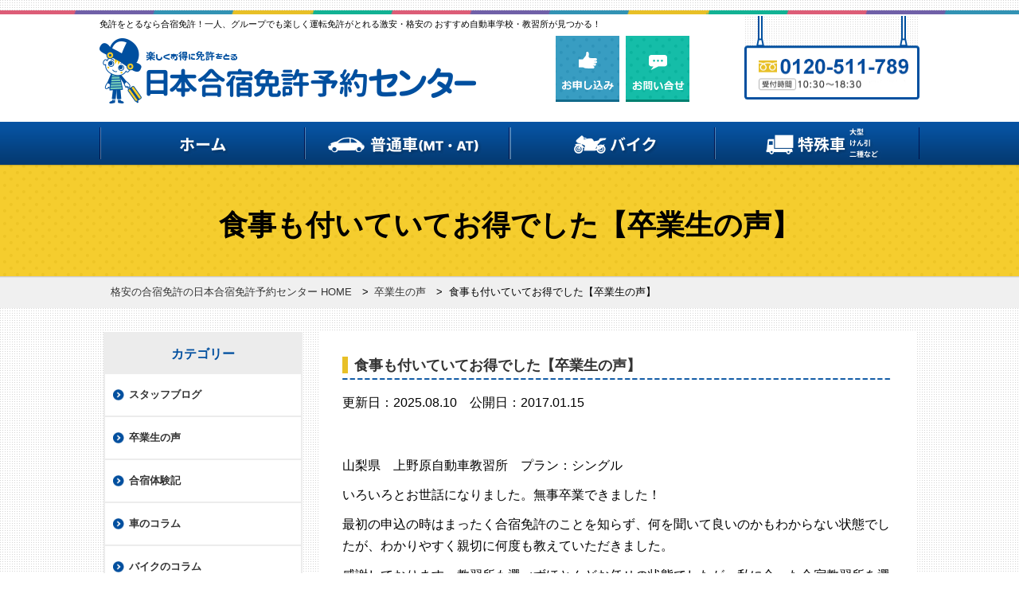

--- FILE ---
content_type: text/html; charset=UTF-8
request_url: https://www.gasshukuhikaku.com/blog_voice/post_3793/
body_size: 15264
content:
<!DOCTYPE html>
<html lang="ja">

<head>
  <meta charset="utf-8">
  <meta http-equiv="X-UA-Compatible" content="IE=edge,chrome=1">
  <meta name="format-detection" content="telephone=no">
  <meta name="viewport" content="width=device-width,initial-scale=1">
  <meta http-equiv="Pragma" content="no-cache">
  <meta http-equiv="Cache-Control" content="no-cache">
  <!-- Google Tag Manager -->
  <script>
    (function(w, d, s, l, i) {
      w[l] = w[l] || [];
      w[l].push({
        'gtm.start': new Date().getTime(),
        event: 'gtm.js'
      });
      var f = d.getElementsByTagName(s)[0],
        j = d.createElement(s),
        dl = l != 'dataLayer' ? '&l=' + l : '';
      j.async = true;
      j.src =
        'https://www.googletagmanager.com/gtm.js?id=' + i + dl;
      f.parentNode.insertBefore(j, f);
    })(window, document, 'script', 'dataLayer', 'GTM-K86LZ2T');
  </script>
  <!-- End Google Tag Manager -->


  <!--cominka広告計測タグ-->
  <!-- Google Tag Manager -->
  <script>
    (function(w, d, s, l, i) {
      w[l] = w[l] || [];
      w[l].push({
        'gtm.start': new Date().getTime(),
        event: 'gtm.js'
      });
      var f = d.getElementsByTagName(s)[0],
        j = d.createElement(s),
        dl = l != 'dataLayer' ? '&l=' + l : '';
      j.async = true;
      j.src =
        'https://www.googletagmanager.com/gtm.js?id=' + i + dl;
      f.parentNode.insertBefore(j, f);
    })(window, document, 'script', 'dataLayer', 'GTM-596M5HR');
  </script>
  <!-- End Google Tag Manager -->


  <!--cominkaタグ-->
  <!-- Google Tag Manager -->
  <script>
    (function(w, d, s, l, i) {
      w[l] = w[l] || [];
      w[l].push({
        'gtm.start': new Date().getTime(),
        event: 'gtm.js'
      });
      var f = d.getElementsByTagName(s)[0],
        j = d.createElement(s),
        dl = l != 'dataLayer' ? '&l=' + l : '';
      j.async = true;
      j.src =
        'https://www.googletagmanager.com/gtm.js?id=' + i + dl;
      f.parentNode.insertBefore(j, f);
    })(window, document, 'script', 'dataLayer', 'GTM-53G36R2');
  </script>
  <!-- End Google Tag Manager -->

  <meta name="Description" content="日本合宿免許予約センターサイトでは、全国各地の教習所情報をご紹介しております。早割・学割・グループ割で最大15,000円割引や、オフシーズンの格安コースから、人気地方の観光プランまで様々なニーズに応えられるプランをご用意しております。人気の2～3月までに取れる春休みプランもスタートいたしました！きっとあなたにピッタリで満足のいく免許合宿が見つかるはずです！">
  <meta name="Keywords" content="合宿免許,自動車,バイク,特殊">


    
    <title>食事も付いていてお得でした【卒業生の声】｜日本合宿免許予約センター</title>
  <link rel="stylesheet" type="text/css" href="https://www.gasshukuhikaku.com/cms/wp-content/themes/original/css/reset.css">
  <link rel="stylesheet" type="text/css" href="https://www.gasshukuhikaku.com/cms/wp-content/themes/original/css/common.css?20260110-0317">
  <link rel="stylesheet" type="text/css" href="https://www.gasshukuhikaku.com/cms/wp-content/themes/original/css/unique.css?20260110-0317">
  <link rel="stylesheet" type="text/css" href="https://www.gasshukuhikaku.com/cms/wp-content/themes/original/css/meanmenu.css?20260110-0317">
  <link rel="stylesheet" type="text/css" href="https://www.gasshukuhikaku.com/cms/wp-content/themes/original/css/fontawesome-all.css">
  <!--[if lt IE 9]>
<script src="https://www.gasshukuhikaku.com/cms/wp-content/themes/original/js/html5shiv.js"></script>
<![endif]-->

  <link rel="stylesheet" type="text/css" href="https://www.gasshukuhikaku.com/cms/wp-content/themes/original/js/slick/slick.css" />
  <link rel="stylesheet" type="text/css" href="https://www.gasshukuhikaku.com/cms/wp-content/themes/original/js/slick/slick-theme.css" />
  <link rel="stylesheet" type="text/css" href="https://www.gasshukuhikaku.com/cms/wp-content/themes/original/css/addstyle.css" />
  <script src="//ajax.googleapis.com/ajax/libs/jquery/1.11.1/jquery.min.js"></script>
  <script type="text/javascript" src="https://www.gasshukuhikaku.com/cms/wp-content/themes/original/js/slick/slick.min.js"></script>
  <script>
    $(function() {
      $('.center-item').slick({
        infinite: true,
        dots: true,
        slidesToShow: 1,
        centerMode: true, //要素を中央寄せ
        centerPadding: '80px', //両サイドの見えている部分のサイズ
        autoplay: true, //自動再生
        responsive: [{
          breakpoint: 480,
          settings: {
            centerMode: false,
          }
        }]
      });
    });
  </script>
  <script type="text/javascript" src="https://www.gasshukuhikaku.com/cms/wp-content/themes/original/js/sort.js"></script>
  <link rel='dns-prefetch' href='//yubinbango.github.io' />
<link rel='dns-prefetch' href='//s.w.org' />
		<script type="text/javascript">
			window._wpemojiSettings = {"baseUrl":"https:\/\/s.w.org\/images\/core\/emoji\/11.2.0\/72x72\/","ext":".png","svgUrl":"https:\/\/s.w.org\/images\/core\/emoji\/11.2.0\/svg\/","svgExt":".svg","source":{"concatemoji":"https:\/\/www.gasshukuhikaku.com\/cms\/wp-includes\/js\/wp-emoji-release.min.js?ver=5.1.19"}};
			!function(e,a,t){var n,r,o,i=a.createElement("canvas"),p=i.getContext&&i.getContext("2d");function s(e,t){var a=String.fromCharCode;p.clearRect(0,0,i.width,i.height),p.fillText(a.apply(this,e),0,0);e=i.toDataURL();return p.clearRect(0,0,i.width,i.height),p.fillText(a.apply(this,t),0,0),e===i.toDataURL()}function c(e){var t=a.createElement("script");t.src=e,t.defer=t.type="text/javascript",a.getElementsByTagName("head")[0].appendChild(t)}for(o=Array("flag","emoji"),t.supports={everything:!0,everythingExceptFlag:!0},r=0;r<o.length;r++)t.supports[o[r]]=function(e){if(!p||!p.fillText)return!1;switch(p.textBaseline="top",p.font="600 32px Arial",e){case"flag":return s([55356,56826,55356,56819],[55356,56826,8203,55356,56819])?!1:!s([55356,57332,56128,56423,56128,56418,56128,56421,56128,56430,56128,56423,56128,56447],[55356,57332,8203,56128,56423,8203,56128,56418,8203,56128,56421,8203,56128,56430,8203,56128,56423,8203,56128,56447]);case"emoji":return!s([55358,56760,9792,65039],[55358,56760,8203,9792,65039])}return!1}(o[r]),t.supports.everything=t.supports.everything&&t.supports[o[r]],"flag"!==o[r]&&(t.supports.everythingExceptFlag=t.supports.everythingExceptFlag&&t.supports[o[r]]);t.supports.everythingExceptFlag=t.supports.everythingExceptFlag&&!t.supports.flag,t.DOMReady=!1,t.readyCallback=function(){t.DOMReady=!0},t.supports.everything||(n=function(){t.readyCallback()},a.addEventListener?(a.addEventListener("DOMContentLoaded",n,!1),e.addEventListener("load",n,!1)):(e.attachEvent("onload",n),a.attachEvent("onreadystatechange",function(){"complete"===a.readyState&&t.readyCallback()})),(n=t.source||{}).concatemoji?c(n.concatemoji):n.wpemoji&&n.twemoji&&(c(n.twemoji),c(n.wpemoji)))}(window,document,window._wpemojiSettings);
		</script>
		<style type="text/css">
img.wp-smiley,
img.emoji {
	display: inline !important;
	border: none !important;
	box-shadow: none !important;
	height: 1em !important;
	width: 1em !important;
	margin: 0 .07em !important;
	vertical-align: -0.1em !important;
	background: none !important;
	padding: 0 !important;
}
</style>
	<link rel='stylesheet' id='wp-block-library-css'  href='https://www.gasshukuhikaku.com/cms/wp-includes/css/dist/block-library/style.min.css?ver=5.1.19' type='text/css' media='all' />
<link rel='stylesheet' id='contact-form-7-css'  href='https://www.gasshukuhikaku.com/cms/wp-content/plugins/contact-form-7/includes/css/styles.css?ver=4.3.1' type='text/css' media='all' />
<link rel='stylesheet' id='jquery-lazyloadxt-spinner-css-css'  href='//www.gasshukuhikaku.com/cms/wp-content/plugins/a3-lazy-load/assets/css/jquery.lazyloadxt.spinner.css?ver=5.1.19' type='text/css' media='all' />
<link rel='stylesheet' id='a3a3_lazy_load-css'  href='//www.gasshukuhikaku.com/cms/wp-content/uploads/sass/a3_lazy_load.min.css?ver=1694425192' type='text/css' media='all' />
<script type='text/javascript' src='https://www.gasshukuhikaku.com/cms/wp-includes/js/jquery/jquery.js?ver=1.12.4'></script>
<script type='text/javascript' src='https://www.gasshukuhikaku.com/cms/wp-includes/js/jquery/jquery-migrate.min.js?ver=1.4.1'></script>
<link rel='https://api.w.org/' href='https://www.gasshukuhikaku.com/wp-json/' />
<link rel="alternate" type="application/json+oembed" href="https://www.gasshukuhikaku.com/wp-json/oembed/1.0/embed?url=https%3A%2F%2Fwww.gasshukuhikaku.com%2Fblog_voice%2Fpost_3793%2F" />
<link rel="alternate" type="text/xml+oembed" href="https://www.gasshukuhikaku.com/wp-json/oembed/1.0/embed?url=https%3A%2F%2Fwww.gasshukuhikaku.com%2Fblog_voice%2Fpost_3793%2F&#038;format=xml" />
      <!-- <link rel="canonical" href="https://www.gasshukuhikaku.com/blog_voice/post_3793/"> -->
  

  <script>
    (function() {
      var obj_js = document.createElement("script");
      var obj_tag = document.getElementsByTagName("script")[0];
      obj_js.src = "//www.call-ma.com/gearjs/gear.js?CD=a463e47eff5b12f3e905e605e7253b42-266-758551820&RE=" + encodeURIComponent(location.search.substring(1)) + "&REF=" + encodeURIComponent(document.referrer);
      obj_tag.parentNode.insertBefore(obj_js, obj_tag)
    }());
    window.onload = function() {
      if (typeof SGEAR === "undefined" || SGEAR.getCallTel() == "") {
        SGEAR = {
          getCallTel: function() {
            return "0120218041"
          },
          getDispTel: function() {
            return "0120-218-041"
          }
        };
        var replaceTags = document.getElementsByClassName("callma_tel");
        for (i = 0; i < replaceTags.length; i++) {
          replaceTags[i].innerHTML = SGEAR.getDispTel()
        }
        if (typeof Ext_Callma_Init !== "undefined") {
          Ext_Callma_Init();
        }
      }
    };
  </script>
</head>

<body>
  <!-- Google Tag Manager (noscript) -->
  <noscript><iframe src="https://www.googletagmanager.com/ns.html?id=GTM-K86LZ2T"
      height="0" width="0" style="display:none;visibility:hidden"></iframe></noscript>
  <!-- End Google Tag Manager (noscript) -->


  <!--cominka広告計測タグ-->
  <!-- Google Tag Manager (noscript) -->
  <noscript><iframe src="https://www.googletagmanager.com/ns.html?id=GTM-596M5HR"
      height="0" width="0" style="display:none;visibility:hidden"></iframe></noscript>
  <!-- End Google Tag Manager (noscript) -->



  <!--cominkaタグ-->
  <!-- Google Tag Manager (noscript) -->
  <noscript><iframe src="https://www.googletagmanager.com/ns.html?id=GTM-53G36R2"
      height="0" width="0" style="display:none;visibility:hidden"></iframe></noscript>
  <!-- End Google Tag Manager (noscript) -->
  <div id="wrapper">
    <div id="drawerBtn" class="viewSp">MENU</div>
    <div id="container">

      <header id="header" role="banner" itemscope="itemscope" itemtype="http://schema.org/WPHeader">
        <p id="hdLogo"><a href="https://www.gasshukuhikaku.com/"><img src="https://www.gasshukuhikaku.com/cms/wp-content/themes/original/img/common/img_logo03.png" alt="日本合宿免許予約センター"></a></p>
        <p id="hdCopy">免許をとるなら合宿免許！一人、グループでも楽しく運転免許がとれる激安・格安の おすすめ自動車学校・教習所が見つかる！</p>        <ul id="hdBtns" class="viewPc">
        <!--  <li><a href="https://www.gasshukuhikaku.com/request/"><img src="https://www.gasshukuhikaku.com/cms/wp-content/themes/original/img/common/btn_request01_n.png" width="80" height="83" alt="資料請求"></a></li>-->
          <li><a href="https://www.gasshukuhikaku.com/apply/"><img src="https://www.gasshukuhikaku.com/cms/wp-content/themes/original/img/common/btn_entry01_n.png" width="80" height="83" alt="お申し込み"></a></li>
          <li><a href="https://www.gasshukuhikaku.com/contact/"><img src="https://www.gasshukuhikaku.com/cms/wp-content/themes/original/img/common/btn_contact01_n.png" width="80" height="83" alt="お問い合せ"></a></li>
        </ul>
        <p id="hdTelnum" class="viewPc"><img src="https://www.gasshukuhikaku.com/cms/wp-content/themes/original/img/common/txt_telnum01.png" width="220" height="107" alt="0120-511-789 受付時間10:30～18:30(年中無休)"></p>

      </header>
      <!--
<div class="hdLinksArea">
	<ul class="hdLinks viewPc">
		<li><a href="https://www.gasshukuhikaku.com/schools/area/">エリアから探す</a></li>
		<li><a href="https://www.gasshukuhikaku.com/schools/type/">免許の種類から探す</a></li>
		<li><a href="https://www.gasshukuhikaku.com/schools/condition/">こだわり条件から探す</a></li>
		<li><a href="https://www.gasshukuhikaku.com/campaign/">キャンペーン</a></li>
	</ul>
</div>
-->

      <div class="hdLinksArea">
        <ul class="hdLinks viewPc">
          <li><a href="https://www.gasshukuhikaku.com">ホーム</a></li>
          <li><a href="https://www.gasshukuhikaku.com/schools/type/car/">普通車(MT・AT)</a></li>
          <li><a href="https://www.gasshukuhikaku.com/schools/type/bike/">バイク</a></li>
          <li><a href="https://www.gasshukuhikaku.com/schools/type/special/">特殊車（大型・けん引・二種など）</a></li>
        </ul>
      </div>

      <!-- /.headerLinks -->
              <div id="topArea">
          <div id="mainTitle">
            <h1 class="tit">
                              <!-- <img src="/img/blog/mainimg01.png" alt="教習所コラム"> -->
                食事も付いていてお得でした【卒業生の声】                <!-- 条件ページかつタイトルを上書きしている -->
                            </h1>
          </div>
        </div><div id="bread" itemscope itemtype="https://schema.org/BreadcrumbList">
    <div id="breadIn">
        <ol>
                            <li itemprop="itemListElement" itemscope itemtype="https://schema.org/ListItem">
                                            <a itemprop="item" itemtype="https://schema.org/WebPage" href="https://www.gasshukuhikaku.com">
                            <span itemprop="name">格安の合宿免許の日本合宿免許予約センター HOME</span>
                        </a>
                                        <meta itemprop="position" content="1" />
                </li>
                &gt;                             <li itemprop="itemListElement" itemscope itemtype="https://schema.org/ListItem">
                                            <a itemprop="item" itemtype="https://schema.org/WebPage" href="https://www.gasshukuhikaku.com/category/blog_voice/">
                            <span itemprop="name">卒業生の声</span>
                        </a>
                                        <meta itemprop="position" content="2" />
                </li>
                &gt;                             <li itemprop="itemListElement" itemscope itemtype="https://schema.org/ListItem">
                                            <span itemprop="name">食事も付いていてお得でした【卒業生の声】</span>
                                        <meta itemprop="position" content="3" />
                </li>
                                    </ol>
    </div>
</div>



<div id="contents" class="pageBlog">

<main id="main" role="main">


<div class="secCmn01" id="boxPostDetail">

<article id="blog">
<div class="boxTit">
<h2 class="titCmn02"><span>食事も付いていてお得でした【卒業生の声】</span></h2>
</div>
<div class="boxTit">
<p><time datetime="2017-01-15">更新日：2025.08.10　</time><time datetime="2017-01-15">公開日：2017.01.15</time></p>
</div>
<div class="boxBody">
<img src="" width="100%" height="auto" />		

<p> 山梨県　上野原自動車教習所　プラン：シングル </p>


<p>いろいろとお世話になりました。無事卒業できました！</p>
<p>最初の申込の時はまったく合宿免許のことを知らず、何を聞いて良いのかもわからない状態でしたが、わかりやすく親切に何度も教えていただきました。</p>
<p>感謝しております。教習所も選べずほとんどお任せの状態でしたが、私に合った合宿教習所を選んでくださいました。</p>
<p> </p>
<p>でも最初は正直、心配で不安でしたが、皆さん親切で大変満足しました。今ではお任せしてよかったと感じています。</p>
<p>教習所の場所については、あまり遠くなくて交通費の支給範囲内で探していただきました。</p>
<p> </p>
<p>最初は交通費を負担してもらえることを知らず、説明を受けた時にはとってもお得なんだと感じました。しかも、食事も付いていて、宿泊出来て通学で免許を取るよりも安かったのですごく驚きました。</p>
<p>これがおそらく通学に通っていると予約が取れずに卒業まで数ヶ月かかっていたと思います。それに、合宿免許のように保証も無いので、追加料金が沢山必要になっていたのかもしれません。</p>
<p> </p>
<p>合宿免許は日々のスケジュールが立てられており毎日運転出来るので日々運転できていくのがわかりとっても楽しく充実していて、教えてくれる先生もとっても親切な方ばかりでとっても安心できました。</p>
<p>うまく運転できなかった時も日々励ましてくれたことは本当にありがたかったです。</p>
<p> </p>
<p>一人での参加だったので励ましの言葉が無ければすごく落ち込んで良い結果が出せず延長していたと思いました。とっても助かりました。</p>
<p>そして、合格発表の時も一緒になって合格を喜んでくれて、写真を撮ったりしたことも良い思い出となりました。</p>
<p>こんな私でも免許が取れるので、今から免許取得を考えている方は通学よりも合宿免許での免許取得をぜひおすすめいたします！</p>
<p>必ず満足出来て、一生忘れない思い出も免許と一緒に取得出来るはずですよ。</p>
<p> </p>
<p>教習所の皆さん本当にありがとうございました。</p></div>
<div class="top_link">
<a href="https://www.gasshukuhikaku.com/schools/area/shikoku/">合宿免許の予約はこちら<i class="fas fa-angle-right"></i></a>
</div>
	
	    <script type="application/ld+json">
    {
      "@context": "https://schema.org",
      "@type": "Review",
      "reviewBody": "
 山梨県　上野原自動車教習所　プラン：シングル 


いろいろとお世話になりました。無事卒業できました！
最初の申込の時はまったく合宿免許のことを知らず、何を聞いて良いのかもわからない状態でしたが、わかりやすく親切に何度も教えていただきました。
感謝しております。教習所も選べずほとんどお任せの状態でしたが、私に合った合宿教習所を選んでくださいました。
 
でも最初は正直、心配で不安でしたが、皆さん親切で大変満足しました。今ではお任せしてよかったと感じています。
教習所の場所については、あまり遠くなくて交通費の支給範囲内で探していただきました。
 
最初は交通費を負担してもらえることを知らず、説明を受けた時にはとってもお得なんだと感じました。しかも、食事も付いていて、宿泊出来て通学で免許を取るよりも安かったのですごく驚きました。
これがおそらく通学に通っていると予約が取れずに卒業まで数ヶ月かかっていたと思います。それに、合宿免許のように保証も無いので、追加料金が沢山必要になっていたのかもしれません。
 
合宿免許は日々のスケジュールが立てられており毎日運転出来るので日々運転できていくのがわかりとっても楽しく充実していて、教えてくれる先生もとっても親切な方ばかりでとっても安心できました。
うまく運転できなかった時も日々励ましてくれたことは本当にありがたかったです。
 
一人での参加だったので励ましの言葉が無ければすごく落ち込んで良い結果が出せず延長していたと思いました。とっても助かりました。
そして、合格発表の時も一緒になって合格を喜んでくれて、写真を撮ったりしたことも良い思い出となりました。
こんな私でも免許が取れるので、今から免許取得を考えている方は通学よりも合宿免許での免許取得をぜひおすすめいたします！
必ず満足出来て、一生忘れない思い出も免許と一緒に取得出来るはずですよ。
 
教習所の皆さん本当にありがとうございました。",
      "reviewRating": {
        "@type": "Rating",
        "ratingValue": "5",
        "bestRating": "5"
      },
      "author": {
        "@type": "Person",
        "name": "20170115"
      },
      "itemReviewed": {
        "@type": "Organization",
        "name": "上野原自動車教習所"
      },
      "publisher": {
        "@type": "Organization",
        "name": "株式会社エムズ"
      },
      "datePublished": "2017-01-15"
    }
    </script>
<div class="boxPagesSingle">
<p class="back"><a href="https://www.gasshukuhikaku.com/blog_voice/post_3752/" rel="prev">&lt; 入校当日の朝は余裕を持っ…</a></p>
<p class="next"><a href="https://www.gasshukuhikaku.com/blog_voice/post_3804/" rel="next">色んな地域の人と知り合え… &gt;</a></p>
</div><!--/boxPagesSingle -->
</article>

	
	<div class="topbtn">


  <div id="btn_animation" class="btn_box">
   <a href="https://page.line.me/zti6302y?openQrModal=true" target="_blank" class="btn" id="linetop1">  <img src="https://www.gasshukuhikaku.com/cms/wp-content/uploads/2024/11/lineicon.png" alt="LINEアイコン"><span class="txt">各合宿の<span class="bolder">空き状況</span>や<br><span class="bolder">急ぎのご相談</span>はこちら！</span></a>
</div>


  </div>

  <div class="pcline" style="margin-top:30px;margin-bottom:30px;">

<div>
  <img src="https://www.gasshukuhikaku.com/cms/wp-content/uploads/2025/01/qr.png" alt=""> 
</div>
<div>
  <p>各合宿の<span class="bolder">空き状況</span>や<span class="bolder">急ぎのご相談</span>については、こちらの<span class="bolder nofill">LINE</span>からお問い合わせください。</p>
  </div>

  </div>
	
	
<div class="recommend">
<h2 class="titCmn04"><span>関連記事を見る</span></h2>
  <div class="relPostBox clearfix">
   <div class="col-1-4">
   <a href="https://www.gasshukuhikaku.com/blog_voice/post_13942/"></a>
   </div><!-- ^ .col-1-4 END-->
   <ul>
   <li>
   <a href="https://www.gasshukuhikaku.com/blog_voice/post_13942/">
   <p class="date"><time datetime="2025-08-20">2025.08.20</time></p><br>
   <h3 class="relPostH1">とても丁寧に【卒業生の声】</a></h3>
   <!--<a href="https://www.gasshukuhikaku.com/blog_voice/post_13942/"> <p>
 三重県　紀伊自動車学校　プラン：シングル 



とても丁寧に対応してくださりありがとうございました。何不自由なく合</p></a>-->
   </li>
   </ul><!-- ^ .col-3-4 END-->
  </div><!-- ^ .relPostBox END-->
  <div class="relPostBox clearfix">
   <div class="col-1-4">
   <a href="https://www.gasshukuhikaku.com/blog_voice/post_13405/"></a>
   </div><!-- ^ .col-1-4 END-->
   <ul>
   <li>
   <a href="https://www.gasshukuhikaku.com/blog_voice/post_13405/">
   <p class="date"><time datetime="2025-04-03">2025.04.03</time></p><br>
   <h3 class="relPostH1">毎日頑張るためのエネルギーになりました【卒業生の声】</a></h3>
   <!--<a href="https://www.gasshukuhikaku.com/blog_voice/post_13405/"> <p>
宮崎県　けいゆう自動車学校　プラン：ホテル/シングル



ホテルのご飯がとても美味しくて、毎日頑張るためのエネルギー</p></a>-->
   </li>
   </ul><!-- ^ .col-3-4 END-->
  </div><!-- ^ .relPostBox END-->
  <div class="relPostBox clearfix">
   <div class="col-1-4">
   <a href="https://www.gasshukuhikaku.com/blog_voice/post_13362/"></a>
   </div><!-- ^ .col-1-4 END-->
   <ul>
   <li>
   <a href="https://www.gasshukuhikaku.com/blog_voice/post_13362/">
   <p class="date"><time datetime="2025-03-24">2025.03.24</time></p><br>
   <h3 class="relPostH1">改善点とその理由を明確に教えていただけた【卒業生の声】</a></h3>
   <!--<a href="https://www.gasshukuhikaku.com/blog_voice/post_13362/"> <p>
宮崎県　けいゆう自動車学校　プラン：ホテル/シングル



受付の方も指導員の方もとても親切で丁寧に対応してくださいま</p></a>-->
   </li>
   </ul><!-- ^ .col-3-4 END-->
  </div><!-- ^ .relPostBox END-->
</div>

<div class="boxCategories02">
<h2 class="titCmn04"><span>教習所コラムカテゴリー</span></h2>
<ul>
<li><a href="https://www.gasshukuhikaku.com/blog_staff/">スタッフブログ</a></li>
<li><a href="https://www.gasshukuhikaku.com/blog_voice/">卒業生の声</a></li>
<li><a href="https://www.gasshukuhikaku.com/blog_exp/">合宿体験記</a></li>
<li><a href="https://www.gasshukuhikaku.com/blog_car/">車のコラム</a></li>
<li><a href="https://www.gasshukuhikaku.com/blog_bike/">バイクのコラム</a></li>
</ul>
</div>
</div>
<!--/boxPostDetail -->



</main>
<!--/#main -->

<aside id="side" role="complementary" itemscope="itemscope" itemtype="https://schema.org/WPSideBar" class="viewPc">
<div class="boxSideCmn01">
<p class="tit"><span>カテゴリー</span></p>
<ul>
<li><a href="https://www.gasshukuhikaku.com/blog_staff/">スタッフブログ</a></li>
<li><a href="https://www.gasshukuhikaku.com/blog_voice/">卒業生の声</a></li>
<li><a href="https://www.gasshukuhikaku.com/blog_exp/">合宿体験記</a></li>
<li><a href="https://www.gasshukuhikaku.com/blog_car/">車のコラム</a></li>
<li><a href="https://www.gasshukuhikaku.com/blog_bike/">バイクのコラム</a></li>
<li><a href="https://www.gasshukuhikaku.com/driving_school/">自動車学校</a></li>
<li><a href="https://www.gasshukuhikaku.com/training-camp-license/">合宿免許について</a></li>
</ul>
</div>
<!--/boxSideCmn01 -->
<div class="boxSearch">

   <div class="topsidebtn sideline">
    
  
<p class="btn viewSp"><a href="/apply/"><img src="" data-src="/img/home/btn_inquiry01.png" alt="メールでのお申し込みはコチラ" class="lozad"></a></p>
  
    
  </div>

  <p class="sideBnr loan"><a href="https://www.gasshukuhikaku.com/payment/ontime/"><img src="https://www.gasshukuhikaku.com/cms/wp-content/themes/original/img/common/bnr_20161222.png" alt="まとまったお金がなくても今すぐ免許がとれる！ 運転免許ローンについて詳しくはこちら！" class="viewSp data_skip_lazy" width="460" height="214"><img src="https://www.gasshukuhikaku.com/cms/wp-content/themes/original/img/common/bnr_20161222_pc.png" alt="" class="viewPc data_skip_lazy" width="250" height="148"></a></p>
  <div class="boxMenu01">
    <p class="tit"><span class="sidetxt1">エリアから探す</span></p>
    <ul>
      <li class="btn01"><a>北海道</a></li>
      <li class="btn02"><a href="https://www.gasshukuhikaku.com/schools/area/tohoku/">東北</a></li>
      <li class="btn03"><a href="https://www.gasshukuhikaku.com/schools/area/koshinetsu/">甲信越</a></li>
      <li class="btn04"><a href="https://www.gasshukuhikaku.com/schools/area/kanto/">関東</a></li>
      <li class="btn05"><a href="https://www.gasshukuhikaku.com/schools/area/hokuriku/">北陸</a></li>
      <li class="btn06"><a href="https://www.gasshukuhikaku.com/schools/area/chugoku/">中国</a></li>
      <li class="btn07"><a href="https://www.gasshukuhikaku.com/schools/area/tokai/">東海</a></li>
      <li class="btn08"><a href="https://www.gasshukuhikaku.com/schools/area/kinki/">関西</a></li>
      <li class="btn09"><a href="https://www.gasshukuhikaku.com/schools/area/shikoku/">四国</a></li>
      <li class="btn10"><a href="https://www.gasshukuhikaku.com/schools/area/kyusyu/">九州</a></li>
      <li class="btn11"><a href="https://www.gasshukuhikaku.com/schools/area/okinawa/">沖縄</a></li>
    </ul>
  </div>
  <div class="boxMenu04">
    <p class="tit"><span class="sidetxt2">都道府県で探す</span></p>
    <ul>
      <li><a href="https://www.gasshukuhikaku.com/schools_ct/iwate/">岩手県</a></li><li><a href="https://www.gasshukuhikaku.com/schools_ct/tochigi/">栃木県</a></li><li><a href="https://www.gasshukuhikaku.com/schools_ct/ibaragi/">茨城県</a></li><li><a href="https://www.gasshukuhikaku.com/schools_ct/saitama/">埼玉県</a></li><li><a href="https://www.gasshukuhikaku.com/schools_ct/chiba/">千葉県</a></li><li><a href="https://www.gasshukuhikaku.com/schools_ct/nigata/">新潟県</a></li><li><a href="https://www.gasshukuhikaku.com/schools_ct/ishikawa/">石川県</a></li><li><a href="https://www.gasshukuhikaku.com/schools_ct/yamanashi/">山梨県</a></li><li><a href="https://www.gasshukuhikaku.com/schools_ct/nagano/">長野県</a></li><li><a href="https://www.gasshukuhikaku.com/schools_ct/gifu/">岐阜県</a></li><li><a href="https://www.gasshukuhikaku.com/schools_ct/shizuoka/">静岡県</a></li><li><a href="https://www.gasshukuhikaku.com/schools_ct/aichi/">愛知県</a></li><li><a href="https://www.gasshukuhikaku.com/schools_ct/mie/">三重県</a></li><li><a href="https://www.gasshukuhikaku.com/schools_ct/shiga/">滋賀県</a></li><li><a href="https://www.gasshukuhikaku.com/schools_ct/kyoto/">京都府</a></li><li><a href="https://www.gasshukuhikaku.com/schools_ct/osaka/">大阪府</a></li><li><a href="https://www.gasshukuhikaku.com/schools_ct/hyogo/">兵庫県</a></li><li><a href="https://www.gasshukuhikaku.com/schools_ct/nara/">奈良県</a></li><li><a href="https://www.gasshukuhikaku.com/schools_ct/wakayama/">和歌山県</a></li><li><a href="https://www.gasshukuhikaku.com/schools_ct/okayama/">岡山県</a></li><li><a href="https://www.gasshukuhikaku.com/schools_ct/tokushima/">徳島県</a></li><li><a href="https://www.gasshukuhikaku.com/schools_ct/kagawa/">香川県</a></li><li><a href="https://www.gasshukuhikaku.com/schools_ct/ehime/">愛媛県</a></li><li><a href="https://www.gasshukuhikaku.com/schools_ct/kouchi/">高知県</a></li><li><a href="https://www.gasshukuhikaku.com/schools_ct/fukuoka/">福岡県</a></li><li><a href="https://www.gasshukuhikaku.com/schools_ct/saga/">佐賀県</a></li><li><a href="https://www.gasshukuhikaku.com/schools_ct/nagasaki/">長崎県</a></li><li><a href="https://www.gasshukuhikaku.com/schools_ct/kumamoto/">熊本県</a></li><li><a href="https://www.gasshukuhikaku.com/schools_ct/miyazaki/">宮崎県</a></li><li><a href="https://www.gasshukuhikaku.com/schools_ct/okinawa/">沖縄県</a></li>    </ul>
  </div>
  <div class=" boxMenu02">
    <p class="tit"><span class="sidetxt3">合宿免許の種類で探す</span></p>
    <ul>
      <li class=" btn01"><a href="https://www.gasshukuhikaku.com/schools/type/car/">普通車<br>(MT/AT)</a></li>
      <li class="btn02"><a href="https://www.gasshukuhikaku.com/schools/type/bike/">バイク</a></li>
      <li class="btn03"><a href="https://www.gasshukuhikaku.com/schools/type/special/">特殊車</a></li>
    </ul>
  </div>
  <div class="boxMenu03">
    <p class="tit"><span class="sidetxt4">条件から探す</span></p>
    <ul><li><a href="https://www.gasshukuhikaku.com/schools_ct/near/">宿舎が近い</a></li><li><a href="https://www.gasshukuhikaku.com/schools_ct/internet/">無料ネット環境完備</a></li><li><a href="https://www.gasshukuhikaku.com/schools_ct/foreign_nationality/">外国籍の方に合宿免許おすすめ一覧</a></li><li><a href="https://www.gasshukuhikaku.com/schools_ct/administrative_sanctions/">行政処分を受けた方</a></li><li><a href="https://www.gasshukuhikaku.com/schools_ct/loan/">ローン・分割払い可能</a></li><li><a href="https://www.gasshukuhikaku.com/schools_ct/temporary_license/">仮免許はもっていて普通免許を取りたい</a></li><li><a href="https://www.gasshukuhikaku.com/schools_ct/semi_medium/">準中型が取れる</a></li><li><a href="https://www.gasshukuhikaku.com/schools_ct/motorcycle_license/">二輪免許取得済みの方</a></li><li><a href="https://www.gasshukuhikaku.com/schools_ct/two_wheel/">二輪同時取得可能</a></li><li><a href="https://www.gasshukuhikaku.com/schools_ct/self_catering/">宿舎で自炊可能</a></li><li><a href="https://www.gasshukuhikaku.com/schools_ct/with_meal/">食事付きプラン</a></li><li><a href="https://www.gasshukuhikaku.com/schools_ct/toilet_bath/">トイレ風呂付き個室プラン</a></li><li><a href="https://www.gasshukuhikaku.com/schools_ct/shared/">相部屋プラン</a></li><li><a href="https://www.gasshukuhikaku.com/schools_ct/hotel/">ホテル宿泊可能</a></li><li><a href="https://www.gasshukuhikaku.com/schools_ct/30s/">30代以上の方におすすめ</a></li><li><a href="https://www.gasshukuhikaku.com/schools_ct/senior/">シニア向け</a></li><li><a href="https://www.gasshukuhikaku.com/schools_ct/student-discount/">学生割引（学割）対応</a></li><li><a href="https://www.gasshukuhikaku.com/schools_ct/early-discount/">早期予約割引（早割）</a></li><li><a href="https://www.gasshukuhikaku.com/schools_ct/transportation/">交通費支給対応</a></li><li><a href="https://www.gasshukuhikaku.com/schools_ct/couple/">カップルで取りたい方</a></li><li><a href="https://www.gasshukuhikaku.com/schools_ct/group/">グループ合宿割引</a></li><li><a href="https://www.gasshukuhikaku.com/schools_ct/single/">シングルプラン</a></li></ul>  </div>
</div>
<!--/boxSearch -->
<div class=" boxSideCmn01">
        <p class="tit"><a href="https://www.gasshukuhikaku.com/about/">合宿免許について</a></p>
        <ul>
          <li><a href="https://www.gasshukuhikaku.com/licences/">合宿免許の種類</a></li>
          <li><a href="https://www.gasshukuhikaku.com/about/">合宿免許とは</a></li>
          <li><a href="https://www.gasshukuhikaku.com/flow/">サービスの流れ</a></li>
          <li><a href="https://www.gasshukuhikaku.com/payment/">お支払い方法</a></li>
        </ul>
  </div>
  <!--/boxSideCmn01 -->
  <div class="boxSideCmn01">
    <p class="tit"><a href="https://www.gasshukuhikaku.com/campaign/">キャンペーン</a></p>
    <ul>
      <li><a href="https://www.gasshukuhikaku.com/campaign/value/">冬休みの免許合宿！格安で自動車免許を取りたい方は早めに相談を！</a></li><li><a href="https://www.gasshukuhikaku.com/campaign/discount/">割引実施校一覧</a></li>    </ul>
  </div>
  <!--/boxSideCmn01 -->
  <div class="boxSideBtns01">
    <ul>
      <li class="btn01"><a href="https://www.gasshukuhikaku.com/loan_simulator/aplus.html" target="_blank" class="icoBlank">ローンシミュレーション</a></li>
      <li class="btn02"><a href="https://www.gasshukuhikaku.com/glossary/">運転免許用語集</a></li>
      <li class="btn03"><a href="https://www.gasshukuhikaku.com/tips/">合宿免許取得の小技</a></li>
      <!--<li class="btn04"><a href="#">よくあるご質問</a></li> -->
      <li class="btn05"><a href="https://www.gasshukuhikaku.com/blog_exp/">合宿免許体験記</a></li>
    </ul>
  </div>
  <!--/boxSideBtns01 -->
  <div class="boxSideCmn01">
    <p class="tit">合宿免許教習所コラム</p>
    <ul>
      <li><a href="https://www.gasshukuhikaku.com/blog_staff/">スタッフブログ</a></li>
      <li><a href="https://www.gasshukuhikaku.com/blog_exp/">合宿免許体験記</a></li>
      <li><a href="https://www.gasshukuhikaku.com/blog_voice/">合宿免許卒業生の声</a></li>
      <li><a href="https://www.gasshukuhikaku.com/blog_car/">車コラム</a></li>
      <li><a href="https://www.gasshukuhikaku.com/blog_bike/">バイクコラム</a></li>
      <li><a href="https://www.gasshukuhikaku.com/driving_school/">自動車学校</a></li>
      <li><a href="https://www.gasshukuhikaku.com/training-camp-license/">合宿免許について</a></li>
      <li class="viewSp"><a href="https://www.gasshukuhikaku.com/offer/">パートナー教習所募集</a></li>
    </ul>
  </div>
  <!--/boxSideCmn01 -->
  <p class="sideBnr member viewSp"><img src="" data-src="https://www.gasshukuhikaku.com/cms/wp-content/themes/original/img/common/bnr_member01.png" alt="株式会社エムズは一般社団法人全国教習所エージェント協会の正会員です" class="lozad"></p>﻿<div class="boxSchools viewPc">
<p class="tit">合宿免許教習所 Pick UP</p>
<ul>
                    <li>
                    	<p class="pref">岩手県</p>
                    	<p class="name"><a href="https://www.gasshukuhikaku.com/schools_pt/11674/">せんまや自動車学校</a></p>
                    </li>
                                        <li>
                    	<p class="pref">岩手県</p>
                    	<p class="name"><a href="https://www.gasshukuhikaku.com/schools_pt/iwate_ichi/">一関ファーストドライビングスクール</a></p>
                    </li>
                                        <li>
                    	<p class="pref">栃木県</p>
                    	<p class="name"><a href="https://www.gasshukuhikaku.com/schools_pt/tochigi_nasu/">那須自動車学校</a></p>
                    </li>
                                        <li>
                    	<p class="pref">栃木県</p>
                    	<p class="name"><a href="https://www.gasshukuhikaku.com/schools_pt/tochigi_kuroisominami/">黒磯南自動車教習所</a></p>
                    </li>
                                        <li>
                    	<p class="pref">栃木県</p>
                    	<p class="name"><a href="https://www.gasshukuhikaku.com/schools_pt/tochigi_nikkou/">日光自動車学校</a></p>
                    </li>
                                        <li>
                    	<p class="pref">茨城県</p>
                    	<p class="name"><a href="https://www.gasshukuhikaku.com/schools_pt/ibaraki_tomobe/">友部自動車学校</a></p>
                    </li>
                                        <li>
                    	<p class="pref">埼玉県</p>
                    	<p class="name"><a href="https://www.gasshukuhikaku.com/schools_pt/saitama-azumaen/">埼玉県　あずまえん自動車教習所</a></p>
                    </li>
                                        <li>
                    	<p class="pref">埼玉県</p>
                    	<p class="name"><a href="https://www.gasshukuhikaku.com/schools_pt/saitama_kagohara/">かごはら自動車学校</a></p>
                    </li>
                                        <li>
                    	<p class="pref">千葉県</p>
                    	<p class="name"><a href="https://www.gasshukuhikaku.com/schools_pt/tibaken-takanodai/">鷹ノ台ドライビングスクール</a></p>
                    </li>
                                        <li>
                    	<p class="pref">千葉県</p>
                    	<p class="name"><a href="https://www.gasshukuhikaku.com/schools_pt/chiba_choushi/">銚子大洋自動車教習所</a></p>
                    </li>
                                        <li>
                    	<p class="pref">新潟県</p>
                    	<p class="name"><a href="https://www.gasshukuhikaku.com/schools_pt/niigata_muikamachi/">六日町自動車学校</a></p>
                    </li>
                                        <li>
                    	<p class="pref">新潟県</p>
                    	<p class="name"><a href="https://www.gasshukuhikaku.com/schools_pt/niigata_chuetsu/">中越自動車学校</a></p>
                    </li>
                                        <li>
                    	<p class="pref">新潟県</p>
                    	<p class="name"><a href="https://www.gasshukuhikaku.com/schools_pt/niigata_nakajyou/">中条自動車学校</a></p>
                    </li>
                                        <li>
                    	<p class="pref">石川県</p>
                    	<p class="name"><a href="https://www.gasshukuhikaku.com/schools_pt/isikawa_taiyou/">太陽自動車学校</a></p>
                    </li>
                                        <li>
                    	<p class="pref">石川県</p>
                    	<p class="name"><a href="https://www.gasshukuhikaku.com/schools_pt/isikawa_noto/">能登自動車学校</a></p>
                    </li>
                                        <li>
                    	<p class="pref">山梨県</p>
                    	<p class="name"><a href="https://www.gasshukuhikaku.com/schools_pt/yamanasi_tsuru/">都留自動車教習所</a></p>
                    </li>
                                        <li>
                    	<p class="pref">山梨県</p>
                    	<p class="name"><a href="https://www.gasshukuhikaku.com/schools_pt/yamanasi_uenohara/">上野原自動車教習所</a></p>
                    </li>
                                        <li>
                    	<p class="pref">長野県</p>
                    	<p class="name"><a href="https://www.gasshukuhikaku.com/schools_pt/nagano_nakano/">信州 中野自動車学校</a></p>
                    </li>
                                        <li>
                    	<p class="pref">岐阜県</p>
                    	<p class="name"><a href="https://www.gasshukuhikaku.com/schools_pt/gihu_oogaki/">大垣自動車学校・大垣南自動車学校</a></p>
                    </li>
                                        <li>
                    	<p class="pref">静岡県</p>
                    	<p class="name"><a href="https://www.gasshukuhikaku.com/schools_pt/%e9%9d%99%e5%b2%a1%e8%8f%8a%e5%b7%9d%e8%87%aa%e5%8b%95%e8%bb%8a%e5%ad%a6%e6%a0%a1/">静岡  菊川自動車学校</a></p>
                    </li>
                                        <li>
                    	<p class="pref">静岡県</p>
                    	<p class="name"><a href="https://www.gasshukuhikaku.com/schools_pt/shizuoka_suruga/">スルガ自動学校</a></p>
                    </li>
                                        <li>
                    	<p class="pref">静岡県</p>
                    	<p class="name"><a href="https://www.gasshukuhikaku.com/schools_pt/sizuoka_nakada/">中田自動車学校</a></p>
                    </li>
                                        <li>
                    	<p class="pref">静岡県</p>
                    	<p class="name"><a href="https://www.gasshukuhikaku.com/schools_pt/sizuoka_seibu/">静岡県セイブ自動車学校</a></p>
                    </li>
                                        <li>
                    	<p class="pref">静岡県</p>
                    	<p class="name"><a href="https://www.gasshukuhikaku.com/schools_pt/sizuoka_hainann/">はいなん自動車学校</a></p>
                    </li>
                                        <li>
                    	<p class="pref">静岡県</p>
                    	<p class="name"><a href="https://www.gasshukuhikaku.com/schools_pt/sizuoka_susono/">すその中央自動車学校</a></p>
                    </li>
                                        <li>
                    	<p class="pref">静岡県</p>
                    	<p class="name"><a href="https://www.gasshukuhikaku.com/schools_pt/sizuoka_itou/">伊東自動車学校</a></p>
                    </li>
                                        <li>
                    	<p class="pref">愛知県</p>
                    	<p class="name"><a href="https://www.gasshukuhikaku.com/schools_pt/aichi_ueji/">上地自動車学校</a></p>
                    </li>
                                        <li>
                    	<p class="pref">三重県</p>
                    	<p class="name"><a href="https://www.gasshukuhikaku.com/schools_pt/mie_kii/">紀伊自動車学校</a></p>
                    </li>
                                        <li>
                    	<p class="pref">滋賀県</p>
                    	<p class="name"><a href="https://www.gasshukuhikaku.com/schools_pt/test-shiga/">滋賀県から出発したい方</a></p>
                    </li>
                                        <li>
                    	<p class="pref">京都府</p>
                    	<p class="name"><a href="https://www.gasshukuhikaku.com/schools_pt/test-kyoto/">京都府から出発したい方</a></p>
                    </li>
                                        <li>
                    	<p class="pref">大阪府</p>
                    	<p class="name"><a href="https://www.gasshukuhikaku.com/schools_pt/test-osaka/">大阪府から出発したい方</a></p>
                    </li>
                                        <li>
                    	<p class="pref">兵庫県</p>
                    	<p class="name"><a href="https://www.gasshukuhikaku.com/schools_pt/hyougo_inagawa/">大陽猪名川自動車学校</a></p>
                    </li>
                                        <li>
                    	<p class="pref">兵庫県</p>
                    	<p class="name"><a href="https://www.gasshukuhikaku.com/schools_pt/hyougo_abosi/">あぼし自動車教習所</a></p>
                    </li>
                                        <li>
                    	<p class="pref">奈良県</p>
                    	<p class="name"><a href="https://www.gasshukuhikaku.com/schools_pt/test-nara/">奈良県から出発したい方</a></p>
                    </li>
                                        <li>
                    	<p class="pref">和歌山県</p>
                    	<p class="name"><a href="https://www.gasshukuhikaku.com/schools_pt/test-wakayama/">和歌山県から出発したい方</a></p>
                    </li>
                                        <li>
                    	<p class="pref">岡山県</p>
                    	<p class="name"><a href="https://www.gasshukuhikaku.com/schools_pt/%e5%b2%a1%e5%b1%b1%e7%9c%8c%e3%80%80%e6%b2%bc%e8%87%aa%e5%8b%95%e8%bb%8a%e5%ad%a6%e6%a0%a1/">沼自動車学校</a></p>
                    </li>
                                        <li>
                    	<p class="pref">岡山県</p>
                    	<p class="name"><a href="https://www.gasshukuhikaku.com/schools_pt/%e6%b4%a5%e5%b1%b1%e8%87%aa%e5%8b%95%e8%bb%8a%e5%ad%a6%e6%a0%a1/">津山自動車学校</a></p>
                    </li>
                                        <li>
                    	<p class="pref">徳島県</p>
                    	<p class="name"><a href="https://www.gasshukuhikaku.com/schools_pt/tokushima_kaifu/">徳島かいふ自動車学校</a></p>
                    </li>
                                        <li>
                    	<p class="pref">徳島県</p>
                    	<p class="name"><a href="https://www.gasshukuhikaku.com/schools_pt/tokusima_tokusimadaiichi/">徳島第一自動車教習所</a></p>
                    </li>
                                        <li>
                    	<p class="pref">徳島県</p>
                    	<p class="name"><a href="https://www.gasshukuhikaku.com/schools_pt/tokusima_wakimachi/">徳島わきまち自動車学校</a></p>
                    </li>
                                        <li>
                    	<p class="pref">香川県</p>
                    	<p class="name"><a href="https://www.gasshukuhikaku.com/schools_pt/kagawa_siratori/">白鳥自動車学校</a></p>
                    </li>
                                        <li>
                    	<p class="pref">香川県</p>
                    	<p class="name"><a href="https://www.gasshukuhikaku.com/schools_pt/kagawa_tadotu/">多度津自動車学校</a></p>
                    </li>
                                        <li>
                    	<p class="pref">香川県</p>
                    	<p class="name"><a href="https://www.gasshukuhikaku.com/schools_pt/kagawa_kannsai/">関西自動車学院</a></p>
                    </li>
                                        <li>
                    	<p class="pref">香川県</p>
                    	<p class="name"><a href="https://www.gasshukuhikaku.com/schools_pt/kagawa_kagawa/">かがわ自動車学校</a></p>
                    </li>
                                        <li>
                    	<p class="pref">愛媛県</p>
                    	<p class="name"><a href="https://www.gasshukuhikaku.com/schools_pt/ehime_hachimann/">八幡浜自動車教習所</a></p>
                    </li>
                                        <li>
                    	<p class="pref">高知県</p>
                    	<p class="name"><a href="https://www.gasshukuhikaku.com/schools_pt/kochi_sukumo/">宿毛自動車学校</a></p>
                    </li>
                                        <li>
                    	<p class="pref">福岡県</p>
                    	<p class="name"><a href="https://www.gasshukuhikaku.com/schools_pt/fukuoak_minamifukuoka/">南福岡自動車学校</a></p>
                    </li>
                                        <li>
                    	<p class="pref">佐賀県</p>
                    	<p class="name"><a href="https://www.gasshukuhikaku.com/schools_pt/saga_taku/">多久自動車学校</a></p>
                    </li>
                                        <li>
                    	<p class="pref">長崎県</p>
                    	<p class="name"><a href="https://www.gasshukuhikaku.com/schools_pt/nagasaki_kankou/">かんこう自動車学校</a></p>
                    </li>
                                        <li>
                    	<p class="pref">熊本県</p>
                    	<p class="name"><a href="https://www.gasshukuhikaku.com/schools_pt/kumamoto_taraki/">多良木自動車学園</a></p>
                    </li>
                                        <li>
                    	<p class="pref">熊本県</p>
                    	<p class="name"><a href="https://www.gasshukuhikaku.com/schools_pt/kumamoto_kikuchi/">菊池自動車学校</a></p>
                    </li>
                                        <li>
                    	<p class="pref">宮崎県</p>
                    	<p class="name"><a href="https://www.gasshukuhikaku.com/schools_pt/miyazaki_nakamura/">ナカムラ自動車学校</a></p>
                    </li>
                                        <li>
                    	<p class="pref">宮崎県</p>
                    	<p class="name"><a href="https://www.gasshukuhikaku.com/schools_pt/miyazaki_keiyuu/">けいゆう自動車学校</a></p>
                    </li>
                                        <li>
                    	<p class="pref">沖縄県</p>
                    	<p class="name"><a href="https://www.gasshukuhikaku.com/schools_pt/okinawa_kitaoka/">北丘自動車学校</a></p>
                    </li>
                    </ul>

</div>
<!--/boxSchools -->
<p class="btnPartner01"><a href="https://www.gasshukuhikaku.com/offer/">パートナー教習所募集</a></p>
<p class="sideBnr member viewPc"><img src="https://www.gasshukuhikaku.com/cms/wp-content/themes/original/img/common/bnr_member01.png" alt="株式会社エムズは一般社団法人全国教習所エージェント協会の正会員です"></p>
<p class="sideBnr member viewPc"><a href="https://www.gasshukuhikaku.com/gasshukumenkyo/"><img src="https://www.gasshukuhikaku.com/cms/wp-content/themes/original/img/common/gasshukumenkyo_side.jpg" alt="合宿免許について学ぶ記事7選"></a></p>
<p class="sideBnr member viewPc"><script language="JavaScript" TYPE="text/javascript" src="https://trusted-web-seal.cybertrust.ne.jp/seal/getScript?host_name=www.gasshukuhikaku.com&type=40&svc=4&cmid=2012706"></script></p><div class="boxSearch">

   <div class="topsidebtn sideline">
    
  
<p class="btn viewSp"><a href="/apply/"><img src="" data-src="/img/home/btn_inquiry01.png" alt="メールでのお申し込みはコチラ" class="lozad"></a></p>
  
    
  </div>

  <p class="sideBnr loan"><a href="https://www.gasshukuhikaku.com/payment/ontime/"><img src="https://www.gasshukuhikaku.com/cms/wp-content/themes/original/img/common/bnr_20161222.png" alt="まとまったお金がなくても今すぐ免許がとれる！ 運転免許ローンについて詳しくはこちら！" class="viewSp data_skip_lazy" width="460" height="214"><img src="https://www.gasshukuhikaku.com/cms/wp-content/themes/original/img/common/bnr_20161222_pc.png" alt="" class="viewPc data_skip_lazy" width="250" height="148"></a></p>
  <div class="boxMenu01">
    <p class="tit"><span class="sidetxt1">エリアから探す</span></p>
    <ul>
      <li class="btn01"><a>北海道</a></li>
      <li class="btn02"><a href="https://www.gasshukuhikaku.com/schools/area/tohoku/">東北</a></li>
      <li class="btn03"><a href="https://www.gasshukuhikaku.com/schools/area/koshinetsu/">甲信越</a></li>
      <li class="btn04"><a href="https://www.gasshukuhikaku.com/schools/area/kanto/">関東</a></li>
      <li class="btn05"><a href="https://www.gasshukuhikaku.com/schools/area/hokuriku/">北陸</a></li>
      <li class="btn06"><a href="https://www.gasshukuhikaku.com/schools/area/chugoku/">中国</a></li>
      <li class="btn07"><a href="https://www.gasshukuhikaku.com/schools/area/tokai/">東海</a></li>
      <li class="btn08"><a href="https://www.gasshukuhikaku.com/schools/area/kinki/">関西</a></li>
      <li class="btn09"><a href="https://www.gasshukuhikaku.com/schools/area/shikoku/">四国</a></li>
      <li class="btn10"><a href="https://www.gasshukuhikaku.com/schools/area/kyusyu/">九州</a></li>
      <li class="btn11"><a href="https://www.gasshukuhikaku.com/schools/area/okinawa/">沖縄</a></li>
    </ul>
  </div>
  <div class="boxMenu04">
    <p class="tit"><span class="sidetxt2">都道府県で探す</span></p>
    <ul>
      <li><a href="https://www.gasshukuhikaku.com/schools_ct/iwate/">岩手県</a></li><li><a href="https://www.gasshukuhikaku.com/schools_ct/tochigi/">栃木県</a></li><li><a href="https://www.gasshukuhikaku.com/schools_ct/ibaragi/">茨城県</a></li><li><a href="https://www.gasshukuhikaku.com/schools_ct/saitama/">埼玉県</a></li><li><a href="https://www.gasshukuhikaku.com/schools_ct/chiba/">千葉県</a></li><li><a href="https://www.gasshukuhikaku.com/schools_ct/nigata/">新潟県</a></li><li><a href="https://www.gasshukuhikaku.com/schools_ct/ishikawa/">石川県</a></li><li><a href="https://www.gasshukuhikaku.com/schools_ct/yamanashi/">山梨県</a></li><li><a href="https://www.gasshukuhikaku.com/schools_ct/nagano/">長野県</a></li><li><a href="https://www.gasshukuhikaku.com/schools_ct/gifu/">岐阜県</a></li><li><a href="https://www.gasshukuhikaku.com/schools_ct/shizuoka/">静岡県</a></li><li><a href="https://www.gasshukuhikaku.com/schools_ct/aichi/">愛知県</a></li><li><a href="https://www.gasshukuhikaku.com/schools_ct/mie/">三重県</a></li><li><a href="https://www.gasshukuhikaku.com/schools_ct/shiga/">滋賀県</a></li><li><a href="https://www.gasshukuhikaku.com/schools_ct/kyoto/">京都府</a></li><li><a href="https://www.gasshukuhikaku.com/schools_ct/osaka/">大阪府</a></li><li><a href="https://www.gasshukuhikaku.com/schools_ct/hyogo/">兵庫県</a></li><li><a href="https://www.gasshukuhikaku.com/schools_ct/nara/">奈良県</a></li><li><a href="https://www.gasshukuhikaku.com/schools_ct/wakayama/">和歌山県</a></li><li><a href="https://www.gasshukuhikaku.com/schools_ct/okayama/">岡山県</a></li><li><a href="https://www.gasshukuhikaku.com/schools_ct/tokushima/">徳島県</a></li><li><a href="https://www.gasshukuhikaku.com/schools_ct/kagawa/">香川県</a></li><li><a href="https://www.gasshukuhikaku.com/schools_ct/ehime/">愛媛県</a></li><li><a href="https://www.gasshukuhikaku.com/schools_ct/kouchi/">高知県</a></li><li><a href="https://www.gasshukuhikaku.com/schools_ct/fukuoka/">福岡県</a></li><li><a href="https://www.gasshukuhikaku.com/schools_ct/saga/">佐賀県</a></li><li><a href="https://www.gasshukuhikaku.com/schools_ct/nagasaki/">長崎県</a></li><li><a href="https://www.gasshukuhikaku.com/schools_ct/kumamoto/">熊本県</a></li><li><a href="https://www.gasshukuhikaku.com/schools_ct/miyazaki/">宮崎県</a></li><li><a href="https://www.gasshukuhikaku.com/schools_ct/okinawa/">沖縄県</a></li>    </ul>
  </div>
  <div class=" boxMenu02">
    <p class="tit"><span class="sidetxt3">合宿免許の種類で探す</span></p>
    <ul>
      <li class=" btn01"><a href="https://www.gasshukuhikaku.com/schools/type/car/">普通車<br>(MT/AT)</a></li>
      <li class="btn02"><a href="https://www.gasshukuhikaku.com/schools/type/bike/">バイク</a></li>
      <li class="btn03"><a href="https://www.gasshukuhikaku.com/schools/type/special/">特殊車</a></li>
    </ul>
  </div>
  <div class="boxMenu03">
    <p class="tit"><span class="sidetxt4">条件から探す</span></p>
    <ul><li><a href="https://www.gasshukuhikaku.com/schools_ct/near/">宿舎が近い</a></li><li><a href="https://www.gasshukuhikaku.com/schools_ct/internet/">無料ネット環境完備</a></li><li><a href="https://www.gasshukuhikaku.com/schools_ct/foreign_nationality/">外国籍の方に合宿免許おすすめ一覧</a></li><li><a href="https://www.gasshukuhikaku.com/schools_ct/administrative_sanctions/">行政処分を受けた方</a></li><li><a href="https://www.gasshukuhikaku.com/schools_ct/loan/">ローン・分割払い可能</a></li><li><a href="https://www.gasshukuhikaku.com/schools_ct/temporary_license/">仮免許はもっていて普通免許を取りたい</a></li><li><a href="https://www.gasshukuhikaku.com/schools_ct/semi_medium/">準中型が取れる</a></li><li><a href="https://www.gasshukuhikaku.com/schools_ct/motorcycle_license/">二輪免許取得済みの方</a></li><li><a href="https://www.gasshukuhikaku.com/schools_ct/two_wheel/">二輪同時取得可能</a></li><li><a href="https://www.gasshukuhikaku.com/schools_ct/self_catering/">宿舎で自炊可能</a></li><li><a href="https://www.gasshukuhikaku.com/schools_ct/with_meal/">食事付きプラン</a></li><li><a href="https://www.gasshukuhikaku.com/schools_ct/toilet_bath/">トイレ風呂付き個室プラン</a></li><li><a href="https://www.gasshukuhikaku.com/schools_ct/shared/">相部屋プラン</a></li><li><a href="https://www.gasshukuhikaku.com/schools_ct/hotel/">ホテル宿泊可能</a></li><li><a href="https://www.gasshukuhikaku.com/schools_ct/30s/">30代以上の方におすすめ</a></li><li><a href="https://www.gasshukuhikaku.com/schools_ct/senior/">シニア向け</a></li><li><a href="https://www.gasshukuhikaku.com/schools_ct/student-discount/">学生割引（学割）対応</a></li><li><a href="https://www.gasshukuhikaku.com/schools_ct/early-discount/">早期予約割引（早割）</a></li><li><a href="https://www.gasshukuhikaku.com/schools_ct/transportation/">交通費支給対応</a></li><li><a href="https://www.gasshukuhikaku.com/schools_ct/couple/">カップルで取りたい方</a></li><li><a href="https://www.gasshukuhikaku.com/schools_ct/group/">グループ合宿割引</a></li><li><a href="https://www.gasshukuhikaku.com/schools_ct/single/">シングルプラン</a></li></ul>  </div>
</div>
<!--/boxSearch -->
<div class=" boxSideCmn01">
        <p class="tit"><a href="https://www.gasshukuhikaku.com/about/">合宿免許について</a></p>
        <ul>
          <li><a href="https://www.gasshukuhikaku.com/licences/">合宿免許の種類</a></li>
          <li><a href="https://www.gasshukuhikaku.com/about/">合宿免許とは</a></li>
          <li><a href="https://www.gasshukuhikaku.com/flow/">サービスの流れ</a></li>
          <li><a href="https://www.gasshukuhikaku.com/payment/">お支払い方法</a></li>
        </ul>
  </div>
  <!--/boxSideCmn01 -->
  <div class="boxSideCmn01">
    <p class="tit"><a href="https://www.gasshukuhikaku.com/campaign/">キャンペーン</a></p>
    <ul>
      <li><a href="https://www.gasshukuhikaku.com/campaign/value/">冬休みの免許合宿！格安で自動車免許を取りたい方は早めに相談を！</a></li><li><a href="https://www.gasshukuhikaku.com/campaign/discount/">割引実施校一覧</a></li>    </ul>
  </div>
  <!--/boxSideCmn01 -->
  <div class="boxSideBtns01">
    <ul>
      <li class="btn01"><a href="https://www.gasshukuhikaku.com/loan_simulator/aplus.html" target="_blank" class="icoBlank">ローンシミュレーション</a></li>
      <li class="btn02"><a href="https://www.gasshukuhikaku.com/glossary/">運転免許用語集</a></li>
      <li class="btn03"><a href="https://www.gasshukuhikaku.com/tips/">合宿免許取得の小技</a></li>
      <!--<li class="btn04"><a href="#">よくあるご質問</a></li> -->
      <li class="btn05"><a href="https://www.gasshukuhikaku.com/blog_exp/">合宿免許体験記</a></li>
    </ul>
  </div>
  <!--/boxSideBtns01 -->
  <div class="boxSideCmn01">
    <p class="tit">合宿免許教習所コラム</p>
    <ul>
      <li><a href="https://www.gasshukuhikaku.com/blog_staff/">スタッフブログ</a></li>
      <li><a href="https://www.gasshukuhikaku.com/blog_exp/">合宿免許体験記</a></li>
      <li><a href="https://www.gasshukuhikaku.com/blog_voice/">合宿免許卒業生の声</a></li>
      <li><a href="https://www.gasshukuhikaku.com/blog_car/">車コラム</a></li>
      <li><a href="https://www.gasshukuhikaku.com/blog_bike/">バイクコラム</a></li>
      <li><a href="https://www.gasshukuhikaku.com/driving_school/">自動車学校</a></li>
      <li><a href="https://www.gasshukuhikaku.com/training-camp-license/">合宿免許について</a></li>
      <li class="viewSp"><a href="https://www.gasshukuhikaku.com/offer/">パートナー教習所募集</a></li>
    </ul>
  </div>
  <!--/boxSideCmn01 -->
  <p class="sideBnr member viewSp"><img src="" data-src="https://www.gasshukuhikaku.com/cms/wp-content/themes/original/img/common/bnr_member01.png" alt="株式会社エムズは一般社団法人全国教習所エージェント協会の正会員です" class="lozad"></p>﻿<div class="boxSchools viewPc">
<p class="tit">合宿免許教習所 Pick UP</p>
<ul>
                    <li>
                    	<p class="pref">岩手県</p>
                    	<p class="name"><a href="https://www.gasshukuhikaku.com/schools_pt/11674/">せんまや自動車学校</a></p>
                    </li>
                                        <li>
                    	<p class="pref">岩手県</p>
                    	<p class="name"><a href="https://www.gasshukuhikaku.com/schools_pt/iwate_ichi/">一関ファーストドライビングスクール</a></p>
                    </li>
                                        <li>
                    	<p class="pref">栃木県</p>
                    	<p class="name"><a href="https://www.gasshukuhikaku.com/schools_pt/tochigi_nasu/">那須自動車学校</a></p>
                    </li>
                                        <li>
                    	<p class="pref">栃木県</p>
                    	<p class="name"><a href="https://www.gasshukuhikaku.com/schools_pt/tochigi_kuroisominami/">黒磯南自動車教習所</a></p>
                    </li>
                                        <li>
                    	<p class="pref">栃木県</p>
                    	<p class="name"><a href="https://www.gasshukuhikaku.com/schools_pt/tochigi_nikkou/">日光自動車学校</a></p>
                    </li>
                                        <li>
                    	<p class="pref">茨城県</p>
                    	<p class="name"><a href="https://www.gasshukuhikaku.com/schools_pt/ibaraki_tomobe/">友部自動車学校</a></p>
                    </li>
                                        <li>
                    	<p class="pref">埼玉県</p>
                    	<p class="name"><a href="https://www.gasshukuhikaku.com/schools_pt/saitama-azumaen/">埼玉県　あずまえん自動車教習所</a></p>
                    </li>
                                        <li>
                    	<p class="pref">埼玉県</p>
                    	<p class="name"><a href="https://www.gasshukuhikaku.com/schools_pt/saitama_kagohara/">かごはら自動車学校</a></p>
                    </li>
                                        <li>
                    	<p class="pref">千葉県</p>
                    	<p class="name"><a href="https://www.gasshukuhikaku.com/schools_pt/tibaken-takanodai/">鷹ノ台ドライビングスクール</a></p>
                    </li>
                                        <li>
                    	<p class="pref">千葉県</p>
                    	<p class="name"><a href="https://www.gasshukuhikaku.com/schools_pt/chiba_choushi/">銚子大洋自動車教習所</a></p>
                    </li>
                                        <li>
                    	<p class="pref">新潟県</p>
                    	<p class="name"><a href="https://www.gasshukuhikaku.com/schools_pt/niigata_muikamachi/">六日町自動車学校</a></p>
                    </li>
                                        <li>
                    	<p class="pref">新潟県</p>
                    	<p class="name"><a href="https://www.gasshukuhikaku.com/schools_pt/niigata_chuetsu/">中越自動車学校</a></p>
                    </li>
                                        <li>
                    	<p class="pref">新潟県</p>
                    	<p class="name"><a href="https://www.gasshukuhikaku.com/schools_pt/niigata_nakajyou/">中条自動車学校</a></p>
                    </li>
                                        <li>
                    	<p class="pref">石川県</p>
                    	<p class="name"><a href="https://www.gasshukuhikaku.com/schools_pt/isikawa_taiyou/">太陽自動車学校</a></p>
                    </li>
                                        <li>
                    	<p class="pref">石川県</p>
                    	<p class="name"><a href="https://www.gasshukuhikaku.com/schools_pt/isikawa_noto/">能登自動車学校</a></p>
                    </li>
                                        <li>
                    	<p class="pref">山梨県</p>
                    	<p class="name"><a href="https://www.gasshukuhikaku.com/schools_pt/yamanasi_tsuru/">都留自動車教習所</a></p>
                    </li>
                                        <li>
                    	<p class="pref">山梨県</p>
                    	<p class="name"><a href="https://www.gasshukuhikaku.com/schools_pt/yamanasi_uenohara/">上野原自動車教習所</a></p>
                    </li>
                                        <li>
                    	<p class="pref">長野県</p>
                    	<p class="name"><a href="https://www.gasshukuhikaku.com/schools_pt/nagano_nakano/">信州 中野自動車学校</a></p>
                    </li>
                                        <li>
                    	<p class="pref">岐阜県</p>
                    	<p class="name"><a href="https://www.gasshukuhikaku.com/schools_pt/gihu_oogaki/">大垣自動車学校・大垣南自動車学校</a></p>
                    </li>
                                        <li>
                    	<p class="pref">静岡県</p>
                    	<p class="name"><a href="https://www.gasshukuhikaku.com/schools_pt/%e9%9d%99%e5%b2%a1%e8%8f%8a%e5%b7%9d%e8%87%aa%e5%8b%95%e8%bb%8a%e5%ad%a6%e6%a0%a1/">静岡  菊川自動車学校</a></p>
                    </li>
                                        <li>
                    	<p class="pref">静岡県</p>
                    	<p class="name"><a href="https://www.gasshukuhikaku.com/schools_pt/shizuoka_suruga/">スルガ自動学校</a></p>
                    </li>
                                        <li>
                    	<p class="pref">静岡県</p>
                    	<p class="name"><a href="https://www.gasshukuhikaku.com/schools_pt/sizuoka_nakada/">中田自動車学校</a></p>
                    </li>
                                        <li>
                    	<p class="pref">静岡県</p>
                    	<p class="name"><a href="https://www.gasshukuhikaku.com/schools_pt/sizuoka_seibu/">静岡県セイブ自動車学校</a></p>
                    </li>
                                        <li>
                    	<p class="pref">静岡県</p>
                    	<p class="name"><a href="https://www.gasshukuhikaku.com/schools_pt/sizuoka_hainann/">はいなん自動車学校</a></p>
                    </li>
                                        <li>
                    	<p class="pref">静岡県</p>
                    	<p class="name"><a href="https://www.gasshukuhikaku.com/schools_pt/sizuoka_susono/">すその中央自動車学校</a></p>
                    </li>
                                        <li>
                    	<p class="pref">静岡県</p>
                    	<p class="name"><a href="https://www.gasshukuhikaku.com/schools_pt/sizuoka_itou/">伊東自動車学校</a></p>
                    </li>
                                        <li>
                    	<p class="pref">愛知県</p>
                    	<p class="name"><a href="https://www.gasshukuhikaku.com/schools_pt/aichi_ueji/">上地自動車学校</a></p>
                    </li>
                                        <li>
                    	<p class="pref">三重県</p>
                    	<p class="name"><a href="https://www.gasshukuhikaku.com/schools_pt/mie_kii/">紀伊自動車学校</a></p>
                    </li>
                                        <li>
                    	<p class="pref">滋賀県</p>
                    	<p class="name"><a href="https://www.gasshukuhikaku.com/schools_pt/test-shiga/">滋賀県から出発したい方</a></p>
                    </li>
                                        <li>
                    	<p class="pref">京都府</p>
                    	<p class="name"><a href="https://www.gasshukuhikaku.com/schools_pt/test-kyoto/">京都府から出発したい方</a></p>
                    </li>
                                        <li>
                    	<p class="pref">大阪府</p>
                    	<p class="name"><a href="https://www.gasshukuhikaku.com/schools_pt/test-osaka/">大阪府から出発したい方</a></p>
                    </li>
                                        <li>
                    	<p class="pref">兵庫県</p>
                    	<p class="name"><a href="https://www.gasshukuhikaku.com/schools_pt/hyougo_inagawa/">大陽猪名川自動車学校</a></p>
                    </li>
                                        <li>
                    	<p class="pref">兵庫県</p>
                    	<p class="name"><a href="https://www.gasshukuhikaku.com/schools_pt/hyougo_abosi/">あぼし自動車教習所</a></p>
                    </li>
                                        <li>
                    	<p class="pref">奈良県</p>
                    	<p class="name"><a href="https://www.gasshukuhikaku.com/schools_pt/test-nara/">奈良県から出発したい方</a></p>
                    </li>
                                        <li>
                    	<p class="pref">和歌山県</p>
                    	<p class="name"><a href="https://www.gasshukuhikaku.com/schools_pt/test-wakayama/">和歌山県から出発したい方</a></p>
                    </li>
                                        <li>
                    	<p class="pref">岡山県</p>
                    	<p class="name"><a href="https://www.gasshukuhikaku.com/schools_pt/%e5%b2%a1%e5%b1%b1%e7%9c%8c%e3%80%80%e6%b2%bc%e8%87%aa%e5%8b%95%e8%bb%8a%e5%ad%a6%e6%a0%a1/">沼自動車学校</a></p>
                    </li>
                                        <li>
                    	<p class="pref">岡山県</p>
                    	<p class="name"><a href="https://www.gasshukuhikaku.com/schools_pt/%e6%b4%a5%e5%b1%b1%e8%87%aa%e5%8b%95%e8%bb%8a%e5%ad%a6%e6%a0%a1/">津山自動車学校</a></p>
                    </li>
                                        <li>
                    	<p class="pref">徳島県</p>
                    	<p class="name"><a href="https://www.gasshukuhikaku.com/schools_pt/tokushima_kaifu/">徳島かいふ自動車学校</a></p>
                    </li>
                                        <li>
                    	<p class="pref">徳島県</p>
                    	<p class="name"><a href="https://www.gasshukuhikaku.com/schools_pt/tokusima_tokusimadaiichi/">徳島第一自動車教習所</a></p>
                    </li>
                                        <li>
                    	<p class="pref">徳島県</p>
                    	<p class="name"><a href="https://www.gasshukuhikaku.com/schools_pt/tokusima_wakimachi/">徳島わきまち自動車学校</a></p>
                    </li>
                                        <li>
                    	<p class="pref">香川県</p>
                    	<p class="name"><a href="https://www.gasshukuhikaku.com/schools_pt/kagawa_siratori/">白鳥自動車学校</a></p>
                    </li>
                                        <li>
                    	<p class="pref">香川県</p>
                    	<p class="name"><a href="https://www.gasshukuhikaku.com/schools_pt/kagawa_tadotu/">多度津自動車学校</a></p>
                    </li>
                                        <li>
                    	<p class="pref">香川県</p>
                    	<p class="name"><a href="https://www.gasshukuhikaku.com/schools_pt/kagawa_kannsai/">関西自動車学院</a></p>
                    </li>
                                        <li>
                    	<p class="pref">香川県</p>
                    	<p class="name"><a href="https://www.gasshukuhikaku.com/schools_pt/kagawa_kagawa/">かがわ自動車学校</a></p>
                    </li>
                                        <li>
                    	<p class="pref">愛媛県</p>
                    	<p class="name"><a href="https://www.gasshukuhikaku.com/schools_pt/ehime_hachimann/">八幡浜自動車教習所</a></p>
                    </li>
                                        <li>
                    	<p class="pref">高知県</p>
                    	<p class="name"><a href="https://www.gasshukuhikaku.com/schools_pt/kochi_sukumo/">宿毛自動車学校</a></p>
                    </li>
                                        <li>
                    	<p class="pref">福岡県</p>
                    	<p class="name"><a href="https://www.gasshukuhikaku.com/schools_pt/fukuoak_minamifukuoka/">南福岡自動車学校</a></p>
                    </li>
                                        <li>
                    	<p class="pref">佐賀県</p>
                    	<p class="name"><a href="https://www.gasshukuhikaku.com/schools_pt/saga_taku/">多久自動車学校</a></p>
                    </li>
                                        <li>
                    	<p class="pref">長崎県</p>
                    	<p class="name"><a href="https://www.gasshukuhikaku.com/schools_pt/nagasaki_kankou/">かんこう自動車学校</a></p>
                    </li>
                                        <li>
                    	<p class="pref">熊本県</p>
                    	<p class="name"><a href="https://www.gasshukuhikaku.com/schools_pt/kumamoto_taraki/">多良木自動車学園</a></p>
                    </li>
                                        <li>
                    	<p class="pref">熊本県</p>
                    	<p class="name"><a href="https://www.gasshukuhikaku.com/schools_pt/kumamoto_kikuchi/">菊池自動車学校</a></p>
                    </li>
                                        <li>
                    	<p class="pref">宮崎県</p>
                    	<p class="name"><a href="https://www.gasshukuhikaku.com/schools_pt/miyazaki_nakamura/">ナカムラ自動車学校</a></p>
                    </li>
                                        <li>
                    	<p class="pref">宮崎県</p>
                    	<p class="name"><a href="https://www.gasshukuhikaku.com/schools_pt/miyazaki_keiyuu/">けいゆう自動車学校</a></p>
                    </li>
                                        <li>
                    	<p class="pref">沖縄県</p>
                    	<p class="name"><a href="https://www.gasshukuhikaku.com/schools_pt/okinawa_kitaoka/">北丘自動車学校</a></p>
                    </li>
                    </ul>

</div>
<!--/boxSchools -->
<p class="btnPartner01"><a href="https://www.gasshukuhikaku.com/offer/">パートナー教習所募集</a></p>
<p class="sideBnr member viewPc"><img src="https://www.gasshukuhikaku.com/cms/wp-content/themes/original/img/common/bnr_member01.png" alt="株式会社エムズは一般社団法人全国教習所エージェント協会の正会員です"></p>
<p class="sideBnr member viewPc"><a href="https://www.gasshukuhikaku.com/gasshukumenkyo/"><img src="https://www.gasshukuhikaku.com/cms/wp-content/themes/original/img/common/gasshukumenkyo_side.jpg" alt="合宿免許について学ぶ記事7選"></a></p>
<p class="sideBnr member viewPc"><script language="JavaScript" TYPE="text/javascript" src="https://trusted-web-seal.cybertrust.ne.jp/seal/getScript?host_name=www.gasshukuhikaku.com&type=40&svc=4&cmid=2012706"></script></p></aside>

</div>
<!--/#contents -->

	
<footer id="footer" role="contentinfo" itemscope="itemscope" itemtype="http://schema.org/WPFooter">
	<div id="btnPagetop"><a href="#wrapper">Back to pagetop</a></div>
	<div id="boxFt01" class="viewPc">
		<div id="boxFt01In01">
			<p id="ftLogo"><a href="https://www.gasshukuhikaku.com/"><img src="" data-src="https://www.gasshukuhikaku.com/cms/wp-content/themes/original/img/common/img_logo04.png" width="220" height="60" alt="格安の免許合宿なら日本合宿免許予約センター" class="lozad"></a></p>
			<p id="ftTelnum" class="tel_img"><img src="" data-src="https://www.gasshukuhikaku.com/cms/wp-content/themes/original/img/common/txt_telnum02.gif" width="220" height="56" alt="0120-511-789" class="lozad"></p>
			<ul id="ftBtns">
				<!--<li><a href="https://www.gasshukuhikaku.com/request/"><img src="" data-src="https://www.gasshukuhikaku.com/cms/wp-content/themes/original/img/common/btn_request01_n.png" width="80" height="80" alt="資料請求" class="lozad"></a></li>-->
				<li><a href="https://www.gasshukuhikaku.com/apply/"><img src="" data-src="https://www.gasshukuhikaku.com/cms/wp-content/themes/original/img/common/btn_entry01_n.png" width="80" height="80" alt="お申し込み" class="lozad"></a></li>
				<li><a href="https://www.gasshukuhikaku.com/contact/"><img src="" data-src="https://www.gasshukuhikaku.com/cms/wp-content/themes/original/img/common/btn_contact01_n.png" width="80" height="80" alt="お問い合せ" class="lozad"></a></li>
			</ul>
		</div>
		<div id="boxFt01In02">
			<ul>
				<li><a href="https://www.gasshukuhikaku.com/">免許合宿の日本合宿免許予約センター HOME</a></li>
				<li><a href="https://www.gasshukuhikaku.com/schools/area/">エリアから探す</a></li>
				<li><a href="https://www.gasshukuhikaku.com/schools/type/">合宿免許の種類で探す</a></li>
				<li><a href="https://www.gasshukuhikaku.com/schools/condition/">条件から探す</a></li>
				<li><a href="https://www.gasshukuhikaku.com/licences/">合宿免許の種類</a>
					<ul>
						<li><a href="https://www.gasshukuhikaku.com/licences/normal/">普通自動車</a></li>
						<li><a href="https://www.gasshukuhikaku.com/licences/bike/">バイク</a></li>
						<li><a href="https://www.gasshukuhikaku.com/licences/special/">特殊</a></li>
					</ul>
				</li>
				<li><a href="https://www.gasshukuhikaku.com/about/">合宿免許とは</a>
					<ul>
						<li><a href="https://www.gasshukuhikaku.com/about/belongings/">持ち物</a></li>
						<li><a href="https://www.gasshukuhikaku.com/about/admission/">入校資格</a></li>
					</ul>
				</li>
			</ul>
		</div>
		<div id="boxFt01In03">
			<ul>
				<li><a href="https://www.gasshukuhikaku.com/flow/">サービスの流れ</a>
					<ul>
						<li><a href="https://www.gasshukuhikaku.com/flow/insurance/">保険について</a></li>
					</ul>
				</li>
				<li><a href="https://www.gasshukuhikaku.com/payment/">お支払い方法</a>
					<ul>
						<li><a href="https://www.gasshukuhikaku.com/payment/ontime/">分割払い</a></li>
					</ul>
				</li>
				<li><a href="https://www.gasshukuhikaku.com/campaign/">キャンペーン</a>
					<ul>
						<li><a href="https://www.gasshukuhikaku.com/campaign/value/">冬休みの免許合宿！格安で自動車免許を取りたい方は早めに相談を！</a></li><li><a href="https://www.gasshukuhikaku.com/campaign/discount/">割引実施校一覧</a></li>					</ul>
				</li>
			</ul>
		</div>
		<div id="boxFt01In04">
			<ul>
				<li><a href="https://gasshukuhikaku.com/loan_simulator/aplus.html" target="_blank" class="icoBlank">ローンシミュレーション</a></li>
				<li><a href="https://www.gasshukuhikaku.com/glossary/">運転免許用語集</a></li>
				<li><a href="https://www.gasshukuhikaku.com/tips/">免許取得の小技</a></li>
				<li><a href="https://www.gasshukuhikaku.com/blog/">教習所コラム</a>
					<ul>
						<li><a href="https://www.gasshukuhikaku.com/blog_staff/">スタッフブログ</a></li>
						<li><a href="https://www.gasshukuhikaku.com/blog_exp/">体験記</a></li>
						<li><a href="https://www.gasshukuhikaku.com/blog_voice/">卒業生の声</a></li>
						<li><a href="https://www.gasshukuhikaku.com/blog_car/">車のコラム</a></li>
						<li><a href="https://www.gasshukuhikaku.com/blog_bike/">バイクのコラム</a></li>
						<li><a href="https://www.gasshukuhikaku.com/driving_school/">自動車学校</a></li>
						<li><a href="https://www.gasshukuhikaku.com/training-camp-license/">合宿免許について</a></li>
					</ul>
				</li>
				<li><a href="https://www.gasshukuhikaku.com/offer/">パートナー教習所募集</a></li>
			</ul>
		</div>
		<div id="boxFt01In05">
			<ul>
				<li><a href="https://www.gasshukuhikaku.com/terms/">規約事項</a></li>
				<li><a href="https://www.gasshukuhikaku.com/transaction/">特定商取引法に<br>
				基づく表記</a></li>
				<li><a href="https://www.gasshukuhikaku.com/company/">会社概要</a></li>
				<li><a href="https://www.gasshukuhikaku.com/sitemap/">サイトマップ</a></li>
				<!--<li><a href="https://www.gasshukuhikaku.com/request/">資料請求</a></li>-->
				<li><a href="https://www.gasshukuhikaku.com/apply/">お申し込み</a></li>
				<li><a href="https://www.gasshukuhikaku.com/contact/">お問い合せ</a></li>
				<!-- <li><a href="https://www.gasshukuhikaku.com/trial/">仮申し込み</a></li> -->
			</ul>
		</div>
	</div>
	<!--/boxFt01 -->
	<div id="boxFt02" class="viewSp">
		<ul>
			<li><a href="https://www.gasshukuhikaku.com/">合宿免許の日本合宿免許予約センター HOME</a></li>
			<li><a href="https://www.gasshukuhikaku.com/schools/area/">エリアから探す</a></li>
			<li><a href="https://www.gasshukuhikaku.com/schools/type/">合宿免許の種類で探す</a></li>
			<li><a href="https://www.gasshukuhikaku.com/schools/condition/">条件から探す</a></li>
			<li><a href="https://www.gasshukuhikaku.com/terms/">規約事項</a></li>
			<li><a href="https://www.gasshukuhikaku.com/transaction/">特定商取引法に基づく表記</a></li>
			<li><a href="https://www.gasshukuhikaku.com/company/">会社概要</a></li>
			<li><a href="https://www.gasshukuhikaku.com/sitemap/">サイトマップ</a></li>
		</ul>
		<div class="secu_seal">
			<script language="JavaScript" TYPE="text/javascript" src="https://trusted-web-seal.cybertrust.ne.jp/seal/getScript?host_name=www.gasshukuhikaku.com&type=40&svc=4&cmid=2012706"></script>
		</div>
	</div>
	<!--/boxFt02 -->
	<p id="copyright"><small>Copyrights &copy; 日本合宿免許予約センター. All Rights Reserved.</small></p>
</footer>

</div>
<!--/#container -->

<div id="fixedFooter" class="viewSp">
	<p id="fixedFtBtn"><span>固定フッターを開く／閉じる</span></p>


		<div id="fixedFtBox">
		<ul class="school_fixed">
			<li><a href="https://www.gasshukuhikaku.com/apply/"><img src="" data-src="https://www.gasshukuhikaku.com/cms/wp-content/uploads/2023/12/testcontact.png" alt="各種フォームへ" class="lozad"></a></li>
			<li><a href="tel:0120511789"><img src="" data-src="https://www.gasshukuhikaku.com/img/common/fixed_tel02_sp.jpg" alt="0120-511-789" class="lozad"></a></li>
			<!--<li><a href="https://www.gasshukuhikaku.com/vacantseat/空席情報一覧/"><img src="" data-src="https://www.gasshukuhikaku.com/cms/wp-content/themes/original/img/common/fixed_apply_sp02.png" alt="お申し込み" class="lozad"></a></li>-->
			<li><a href="https://line.me/R/ti/p/%40zti6302y" target="_blank"><img src="" data-src="https://www.gasshukuhikaku.com/cms/wp-content/themes/original/img/common/fixed_line_sp02.png" alt="LINEお問い合わせはこちら" class="lozad"></a></li>
		</ul>
	</div>

</div>

<div id="drawer" class="viewSp">
	<div id="drawerContents">
		<div id="drawerContentsIn">
			<div class="boxSearch">

   <div class="topsidebtn sideline">
    
  
<p class="btn viewSp"><a href="/apply/"><img src="" data-src="/img/home/btn_inquiry01.png" alt="メールでのお申し込みはコチラ" class="lozad"></a></p>
  
    
  </div>

  <p class="sideBnr loan"><a href="https://www.gasshukuhikaku.com/payment/ontime/"><img src="https://www.gasshukuhikaku.com/cms/wp-content/themes/original/img/common/bnr_20161222.png" alt="まとまったお金がなくても今すぐ免許がとれる！ 運転免許ローンについて詳しくはこちら！" class="viewSp data_skip_lazy" width="460" height="214"><img src="https://www.gasshukuhikaku.com/cms/wp-content/themes/original/img/common/bnr_20161222_pc.png" alt="" class="viewPc data_skip_lazy" width="250" height="148"></a></p>
  <div class="boxMenu01">
    <p class="tit"><span class="sidetxt1">エリアから探す</span></p>
    <ul>
      <li class="btn01"><a>北海道</a></li>
      <li class="btn02"><a href="https://www.gasshukuhikaku.com/schools/area/tohoku/">東北</a></li>
      <li class="btn03"><a href="https://www.gasshukuhikaku.com/schools/area/koshinetsu/">甲信越</a></li>
      <li class="btn04"><a href="https://www.gasshukuhikaku.com/schools/area/kanto/">関東</a></li>
      <li class="btn05"><a href="https://www.gasshukuhikaku.com/schools/area/hokuriku/">北陸</a></li>
      <li class="btn06"><a href="https://www.gasshukuhikaku.com/schools/area/chugoku/">中国</a></li>
      <li class="btn07"><a href="https://www.gasshukuhikaku.com/schools/area/tokai/">東海</a></li>
      <li class="btn08"><a href="https://www.gasshukuhikaku.com/schools/area/kinki/">関西</a></li>
      <li class="btn09"><a href="https://www.gasshukuhikaku.com/schools/area/shikoku/">四国</a></li>
      <li class="btn10"><a href="https://www.gasshukuhikaku.com/schools/area/kyusyu/">九州</a></li>
      <li class="btn11"><a href="https://www.gasshukuhikaku.com/schools/area/okinawa/">沖縄</a></li>
    </ul>
  </div>
  <div class="boxMenu04">
    <p class="tit"><span class="sidetxt2">都道府県で探す</span></p>
    <ul>
      <li><a href="https://www.gasshukuhikaku.com/schools_ct/iwate/">岩手県</a></li><li><a href="https://www.gasshukuhikaku.com/schools_ct/tochigi/">栃木県</a></li><li><a href="https://www.gasshukuhikaku.com/schools_ct/ibaragi/">茨城県</a></li><li><a href="https://www.gasshukuhikaku.com/schools_ct/saitama/">埼玉県</a></li><li><a href="https://www.gasshukuhikaku.com/schools_ct/chiba/">千葉県</a></li><li><a href="https://www.gasshukuhikaku.com/schools_ct/nigata/">新潟県</a></li><li><a href="https://www.gasshukuhikaku.com/schools_ct/ishikawa/">石川県</a></li><li><a href="https://www.gasshukuhikaku.com/schools_ct/yamanashi/">山梨県</a></li><li><a href="https://www.gasshukuhikaku.com/schools_ct/nagano/">長野県</a></li><li><a href="https://www.gasshukuhikaku.com/schools_ct/gifu/">岐阜県</a></li><li><a href="https://www.gasshukuhikaku.com/schools_ct/shizuoka/">静岡県</a></li><li><a href="https://www.gasshukuhikaku.com/schools_ct/aichi/">愛知県</a></li><li><a href="https://www.gasshukuhikaku.com/schools_ct/mie/">三重県</a></li><li><a href="https://www.gasshukuhikaku.com/schools_ct/shiga/">滋賀県</a></li><li><a href="https://www.gasshukuhikaku.com/schools_ct/kyoto/">京都府</a></li><li><a href="https://www.gasshukuhikaku.com/schools_ct/osaka/">大阪府</a></li><li><a href="https://www.gasshukuhikaku.com/schools_ct/hyogo/">兵庫県</a></li><li><a href="https://www.gasshukuhikaku.com/schools_ct/nara/">奈良県</a></li><li><a href="https://www.gasshukuhikaku.com/schools_ct/wakayama/">和歌山県</a></li><li><a href="https://www.gasshukuhikaku.com/schools_ct/okayama/">岡山県</a></li><li><a href="https://www.gasshukuhikaku.com/schools_ct/tokushima/">徳島県</a></li><li><a href="https://www.gasshukuhikaku.com/schools_ct/kagawa/">香川県</a></li><li><a href="https://www.gasshukuhikaku.com/schools_ct/ehime/">愛媛県</a></li><li><a href="https://www.gasshukuhikaku.com/schools_ct/kouchi/">高知県</a></li><li><a href="https://www.gasshukuhikaku.com/schools_ct/fukuoka/">福岡県</a></li><li><a href="https://www.gasshukuhikaku.com/schools_ct/saga/">佐賀県</a></li><li><a href="https://www.gasshukuhikaku.com/schools_ct/nagasaki/">長崎県</a></li><li><a href="https://www.gasshukuhikaku.com/schools_ct/kumamoto/">熊本県</a></li><li><a href="https://www.gasshukuhikaku.com/schools_ct/miyazaki/">宮崎県</a></li><li><a href="https://www.gasshukuhikaku.com/schools_ct/okinawa/">沖縄県</a></li>    </ul>
  </div>
  <div class=" boxMenu02">
    <p class="tit"><span class="sidetxt3">合宿免許の種類で探す</span></p>
    <ul>
      <li class=" btn01"><a href="https://www.gasshukuhikaku.com/schools/type/car/">普通車<br>(MT/AT)</a></li>
      <li class="btn02"><a href="https://www.gasshukuhikaku.com/schools/type/bike/">バイク</a></li>
      <li class="btn03"><a href="https://www.gasshukuhikaku.com/schools/type/special/">特殊車</a></li>
    </ul>
  </div>
  <div class="boxMenu03">
    <p class="tit"><span class="sidetxt4">条件から探す</span></p>
    <ul><li><a href="https://www.gasshukuhikaku.com/schools_ct/near/">宿舎が近い</a></li><li><a href="https://www.gasshukuhikaku.com/schools_ct/internet/">無料ネット環境完備</a></li><li><a href="https://www.gasshukuhikaku.com/schools_ct/foreign_nationality/">外国籍の方に合宿免許おすすめ一覧</a></li><li><a href="https://www.gasshukuhikaku.com/schools_ct/administrative_sanctions/">行政処分を受けた方</a></li><li><a href="https://www.gasshukuhikaku.com/schools_ct/loan/">ローン・分割払い可能</a></li><li><a href="https://www.gasshukuhikaku.com/schools_ct/temporary_license/">仮免許はもっていて普通免許を取りたい</a></li><li><a href="https://www.gasshukuhikaku.com/schools_ct/semi_medium/">準中型が取れる</a></li><li><a href="https://www.gasshukuhikaku.com/schools_ct/motorcycle_license/">二輪免許取得済みの方</a></li><li><a href="https://www.gasshukuhikaku.com/schools_ct/two_wheel/">二輪同時取得可能</a></li><li><a href="https://www.gasshukuhikaku.com/schools_ct/self_catering/">宿舎で自炊可能</a></li><li><a href="https://www.gasshukuhikaku.com/schools_ct/with_meal/">食事付きプラン</a></li><li><a href="https://www.gasshukuhikaku.com/schools_ct/toilet_bath/">トイレ風呂付き個室プラン</a></li><li><a href="https://www.gasshukuhikaku.com/schools_ct/shared/">相部屋プラン</a></li><li><a href="https://www.gasshukuhikaku.com/schools_ct/hotel/">ホテル宿泊可能</a></li><li><a href="https://www.gasshukuhikaku.com/schools_ct/30s/">30代以上の方におすすめ</a></li><li><a href="https://www.gasshukuhikaku.com/schools_ct/senior/">シニア向け</a></li><li><a href="https://www.gasshukuhikaku.com/schools_ct/student-discount/">学生割引（学割）対応</a></li><li><a href="https://www.gasshukuhikaku.com/schools_ct/early-discount/">早期予約割引（早割）</a></li><li><a href="https://www.gasshukuhikaku.com/schools_ct/transportation/">交通費支給対応</a></li><li><a href="https://www.gasshukuhikaku.com/schools_ct/couple/">カップルで取りたい方</a></li><li><a href="https://www.gasshukuhikaku.com/schools_ct/group/">グループ合宿割引</a></li><li><a href="https://www.gasshukuhikaku.com/schools_ct/single/">シングルプラン</a></li></ul>  </div>
</div>
<!--/boxSearch -->
<div class=" boxSideCmn01">
        <p class="tit"><a href="https://www.gasshukuhikaku.com/about/">合宿免許について</a></p>
        <ul>
          <li><a href="https://www.gasshukuhikaku.com/licences/">合宿免許の種類</a></li>
          <li><a href="https://www.gasshukuhikaku.com/about/">合宿免許とは</a></li>
          <li><a href="https://www.gasshukuhikaku.com/flow/">サービスの流れ</a></li>
          <li><a href="https://www.gasshukuhikaku.com/payment/">お支払い方法</a></li>
        </ul>
  </div>
  <!--/boxSideCmn01 -->
  <div class="boxSideCmn01">
    <p class="tit"><a href="https://www.gasshukuhikaku.com/campaign/">キャンペーン</a></p>
    <ul>
      <li><a href="https://www.gasshukuhikaku.com/campaign/value/">冬休みの免許合宿！格安で自動車免許を取りたい方は早めに相談を！</a></li><li><a href="https://www.gasshukuhikaku.com/campaign/discount/">割引実施校一覧</a></li>    </ul>
  </div>
  <!--/boxSideCmn01 -->
  <div class="boxSideBtns01">
    <ul>
      <li class="btn01"><a href="https://www.gasshukuhikaku.com/loan_simulator/aplus.html" target="_blank" class="icoBlank">ローンシミュレーション</a></li>
      <li class="btn02"><a href="https://www.gasshukuhikaku.com/glossary/">運転免許用語集</a></li>
      <li class="btn03"><a href="https://www.gasshukuhikaku.com/tips/">合宿免許取得の小技</a></li>
      <!--<li class="btn04"><a href="#">よくあるご質問</a></li> -->
      <li class="btn05"><a href="https://www.gasshukuhikaku.com/blog_exp/">合宿免許体験記</a></li>
    </ul>
  </div>
  <!--/boxSideBtns01 -->
  <div class="boxSideCmn01">
    <p class="tit">合宿免許教習所コラム</p>
    <ul>
      <li><a href="https://www.gasshukuhikaku.com/blog_staff/">スタッフブログ</a></li>
      <li><a href="https://www.gasshukuhikaku.com/blog_exp/">合宿免許体験記</a></li>
      <li><a href="https://www.gasshukuhikaku.com/blog_voice/">合宿免許卒業生の声</a></li>
      <li><a href="https://www.gasshukuhikaku.com/blog_car/">車コラム</a></li>
      <li><a href="https://www.gasshukuhikaku.com/blog_bike/">バイクコラム</a></li>
      <li><a href="https://www.gasshukuhikaku.com/driving_school/">自動車学校</a></li>
      <li><a href="https://www.gasshukuhikaku.com/training-camp-license/">合宿免許について</a></li>
      <li class="viewSp"><a href="https://www.gasshukuhikaku.com/offer/">パートナー教習所募集</a></li>
    </ul>
  </div>
  <!--/boxSideCmn01 -->
  <p class="sideBnr member viewSp"><img src="" data-src="https://www.gasshukuhikaku.com/cms/wp-content/themes/original/img/common/bnr_member01.png" alt="株式会社エムズは一般社団法人全国教習所エージェント協会の正会員です" class="lozad"></p>			<p class="spacer">&nbsp;<!--他のjs要素と重なるために必要な余白 --></p>
		</div>
	</div>
</div>
<!--/drawer -->

</div>
<!--/#wrapper -->
<script src="https://www.gasshukuhikaku.com/cms/wp-content/themes/original/js/jquery.slidemenu.js"></script>
<script src="/cms/wp-includes/js/jquery/ui/core.min.js"></script>
<script src="/cms/wp-includes/js/jquery/ui/widget.min.js"></script>
<script src="/cms/wp-includes/js/jquery/ui/tabs.min.js"></script>
<script src="https://www.gasshukuhikaku.com/cms/wp-content/themes/original/js/common.js"></script>
		<link rel='stylesheet' id='toc-screen-css'  href='https://www.gasshukuhikaku.com/cms/wp-content/plugins/table-of-contents-plus/screen.min.css?ver=2309' type='text/css' media='all' />
<style id='toc-screen-inline-css' type='text/css'>
div#toc_container ul li {font-size: 110%;}
</style>
<script type='text/javascript' src='https://yubinbango.github.io/yubinbango/yubinbango.js'></script>
<script type='text/javascript' src='https://www.gasshukuhikaku.com/cms/wp-content/plugins/contact-form-7/includes/js/jquery.form.min.js?ver=3.51.0-2014.06.20'></script>
<script type='text/javascript'>
/* <![CDATA[ */
var _wpcf7 = {"loaderUrl":"https:\/\/www.gasshukuhikaku.com\/cms\/wp-content\/plugins\/contact-form-7\/images\/ajax-loader.gif","recaptchaEmpty":"\u3042\u306a\u305f\u304c\u30ed\u30dc\u30c3\u30c8\u3067\u306f\u306a\u3044\u3053\u3068\u3092\u8a3c\u660e\u3057\u3066\u304f\u3060\u3055\u3044\u3002","sending":"\u9001\u4fe1\u4e2d ..."};
/* ]]> */
</script>
<script type='text/javascript' src='https://www.gasshukuhikaku.com/cms/wp-content/plugins/contact-form-7/includes/js/scripts.js?ver=4.3.1'></script>
<script type='text/javascript'>
/* <![CDATA[ */
var a3_lazyload_params = {"apply_images":"1","apply_videos":"1"};
/* ]]> */
</script>
<script type='text/javascript' src='//www.gasshukuhikaku.com/cms/wp-content/plugins/a3-lazy-load/assets/js/jquery.lazyloadxt.extra.min.js?ver=2.0.0'></script>
<script type='text/javascript' src='//www.gasshukuhikaku.com/cms/wp-content/plugins/a3-lazy-load/assets/js/jquery.lazyloadxt.srcset.min.js?ver=2.0.0'></script>
<script type='text/javascript'>
/* <![CDATA[ */
var a3_lazyload_extend_params = {"edgeY":"400"};
/* ]]> */
</script>
<script type='text/javascript' src='//www.gasshukuhikaku.com/cms/wp-content/plugins/a3-lazy-load/assets/js/jquery.lazyloadxt.extend.js?ver=2.0.0'></script>
<script type='text/javascript' src='https://www.gasshukuhikaku.com/cms/wp-includes/js/wp-embed.min.js?ver=5.1.19'></script>
<script type='text/javascript'>
/* <![CDATA[ */
var tocplus = {"visibility_show":"\u8868\u793a","visibility_hide":"\u975e\u8868\u793a","visibility_hide_by_default":"1","width":"Auto"};
/* ]]> */
</script>
<script type='text/javascript' src='https://www.gasshukuhikaku.com/cms/wp-content/plugins/table-of-contents-plus/front.min.js?ver=2309'></script>
	<script type="text/javascript">
		(function () {
			var tagjs = document.createElement("script");
			var s = document.getElementsByTagName("script")[0];
			tagjs.async = true;
			tagjs.src = "//s.yjtag.jp/tag.js#site=6K78Sj3,jzwxBJf";
			s.parentNode.insertBefore(tagjs, s);
		}());
	</script>
	<noscript>
		<iframe src="//b.yjtag.jp/iframe?c=6K78Sj3,jzwxBJf" width="1" height="1" frameborder="0" scrolling="no" marginheight="0" marginwidth="0"></iframe>
	</noscript>
								</body>
<script type="text/javascript" src="https://cdn.jsdelivr.net/npm/lozad/dist/lozad.min.js"></script>
<script>
	const observer = lozad();
	observer.observe();
</script>
<script>
document.addEventListener("DOMContentLoaded", function() {
    if (navigator.userAgent.toLowerCase().indexOf("android") > -1) {
        var elements = document.querySelectorAll(".btn_box");
        elements.forEach(function(el) {
            el.classList.add("android-device");
        });
    }
});
</script>

<style>
div.android-device .btn span.bolder {
    font-size: 16px !important;
}
</style>
</html>


--- FILE ---
content_type: text/css
request_url: https://www.gasshukuhikaku.com/cms/wp-content/themes/original/css/common.css?20260110-0317
body_size: 7210
content:
@charset "utf-8";

/* General
=========================================== */
html {
	overflow: auto;
}
body {
	overflow: hidden;
	color: #000;
	-webkit-text-size-adjust: 100%;
}
strong {font-weight: bold;}

a:link{color:#333; text-decoration:underline;}
a:visited{color:#333; text-decoration:underline;}
a:hover{color:#333; text-decoration:none;}
a:active{color:#333; text-decoration:none;}

.o_alpha:hover {
	filter:alpha(opacity=70);
	opacity:0.7;
	-moz-opacity:0.7;
}
.mb0 { margin-bottom:0px !important;}
.mb5 { margin-bottom:5px !important;}
.mb10{ margin-bottom:10px !important;}
.mb15{ margin-bottom:15px !important;}
.mb20{ margin-bottom:20px !important;}
.mb25{ margin-bottom:25px !important;}
.mb30{ margin-bottom:30px !important;}
.mb40{ margin-bottom:40px !important;}
.mb50{ margin-bottom:50px !important;}

@media screen and (max-width: 640px) {
	.mb5 { margin-bottom:3px !important;}
	.mb10{ margin-bottom:5px !important;}
	.mb15{ margin-bottom:8px !important;}
	.mb20{ margin-bottom:10px !important;}
	.mb25{ margin-bottom:13px !important;}
	.mb30{ margin-bottom:15px !important;}
	.mb40{ margin-bottom:20px !important;}
	.mb50{ margin-bottom:25px !important;}
}

.pink{ color:#dd5d77;}
.blue{ color:#004f9f;}
.green{ color:#019671;}

.str{ font-weight:bold;}

.icoHave,
.icoNone{
	display:inline-block;
	width:14px;
	height:14px;
	background:url(/cms/wp-content/themes/original/img/common/ico_have01.png) no-repeat;
	background-size:14px;
	line-height:1;
	text-indent:-9999px;
	vertical-align:middle;
}
.icoNone{
	background:url(/cms/wp-content/themes/original/img/common/ico_none01.png) no-repeat;
	background-size:14px;
}
sup{
	font-size:80%;
	vertical-align:text-top;
}
.icoBlank:after{
	content:"";
	background:url(/cms/wp-content/themes/original/img/common/ico_blank01.png) no-repeat right center;
	background-size:9px;
	display:inline-block;
	height: 8px;
	width: 9px;
	margin-left:5px;
	vertical-align:middle;
}

/* ------------------- */
.viewPc{ display:block;}
.viewSp{ display:none;}

@media screen and (max-width: 640px) {
.viewPc{ display:none;}
.viewSp{ display:block;}
}

/* Clearfix
=========================================== */
.cf:before, .cf:after { content: ""; display: table; }
.cf:after { clear: both; }
.cf { zoom: 1; }

.addclear {
display: block;
clear: both;
}


/* Layout
=========================================== */
body {
	min-width:1030px;
	background:url(/cms/wp-content/themes/original/img/common/bg_pattern01.gif);
}
#wrapper {
	font-size: 13px;
	line-height: 1.7;
}
#container {
	position:relative;
	width:100%;
}
@media screen and (max-width: 640px) {
body {
	min-width:320px;
	background:#FFF;
}
	#wrapper {}
	#container {
		padding-bottom:100px;
		-webkit-transform: translate3d(0px, 0px, 1px);
		-webkit-transition: .2s -webkit-transform ease-in-out;
		z-index: 1;
		background:#FFF;
	}
}
/* jsドロワーメニュー[スマホ]
=========================================== */
@media screen and (max-width: 640px) {
	#container.show {
		-webkit-transform: translate3d(-250px, 0px, 1px);
		min-width: 320px;
	}
}
/* ------------------- */
#drawer {
	background:#FFF;
	top: 0;
	right:0;
	position: fixed;
	visibility: hidden;
	z-index: -1;
	-webkit-transition: visibility 0s linear .2s;
}
#drawer.show {
	height: 100%;
	visibility: visible;
	z-index: 4;
	-webkit-transition: z-index 0s linear .2s;
	overflow: scroll;
}
/* ------------------- */
#drawerContents {
	display: none;
	height: 100%;
	position: relative;
	width: 250px;
}
#drawerContentsIn{
	overflow:hidden;
	padding-bottom:100px;
}


/* Header
=========================================== */
#header{
	position:relative;
	width:100%;
	height:140px;
	background:url(/cms/wp-content/themes/original/img/common/bg_head01.gif) repeat-x top center #FFF;
}
#hdLogo{
	position:absolute;
	top:35px;
	left:50%;
	margin-left:-515px;
}
#hdCopy{
	position:absolute;
	top:10px;
	left:50%;
	width:800px;
	margin-left:-515px;
	font-size:11px;
	font-weight:normal;
	line-height:1.3;
}
#hdCopy .spBreak{
	display:none;
}
#hdBtns{
	position:absolute;
	top:32px;
	left:53%;
	margin-left:20px;
}
#hdBtns li{
	float:left;
	margin-right:8px;
}
#hdTelnum{
	position:absolute;
	top:5px;
	left:50%;
	margin-left:295px;
}
#sp_hdr{
 display: none ;
}
@media screen and (max-width: 640px) {
	#header{
		position:relative;
		width:100%;
		height:110px;
		background:url(/web/20180605033718im_/http://www.gasshukuhikaku.com/cms/wp-content/themes/original/img/common/bg_head02.gif) repeat-x top center;
		background-size:200px;
	}
	#hdLogo{
		position:absolute;
		top:20px;
		left:50%;
		width:200px;
		margin-left:-100px;
	}
	#hdLogo img{
		width:100%;
		height:auto;
	}
/*
#hdCopy{
	position:absolute;
	top:66px;
	left:0;
	width:100%;
	margin-left:0;
	font-size:9px;
	font-weight:normal;
	line-height:1.7;
	color:#004f9f;
	text-align:center;
}
*/
#hdCopy {
    position: absolute;
    top: 66px;
    left: 0;
    width: 90%;
    padding-left: 5%;
    padding-right: 5%;
    margin-left: 0;
    font-size: 9px;
    font-weight: normal;
    line-height: 1.7;
    color: #004f9f;
    text-align: center;
}
#hdCopy .spBreak{
	display:block;
}
}
#drawerBtn{
	position:fixed;
	top:0px;
	right:0;
	width:57px;
	height:57px;
	background:url(/cms/wp-content/themes/original/img/common/btn_menu01.gif) no-repeat;
	background-size:57px;
	text-indent:-9999px;
	z-index: 3;
}
/* .hdLinksArea */
.hdLinksArea {
	background: url(../img/common/bg_hdLinksArea01.png);
}
.hdLinks {
	width: 1030px;
	overflow: hidden;
	margin: 0 auto;
}

.hdLinks li {
	float: left;
	width: 258px;
}
.hdLinks li + li + li {
	width: 257px;
}
.hdLinks li a {
	display: block;
	height: 54px;
	overflow: hidden;
	background: url(../img/common/gnav_hdLinksArea01.png) no-repeat;
	text-indent: 200%;
	white-space: nowrap;
}

.hdLinks li + li a {
	background-position: -258px 0;
}
.hdLinks li + li + li a {
	background-position: -515px 0;
}
.hdLinks li + li + li + li a {
	background-position: -772px 0;
}
.hdLinks li a:hover {
	opacity: .7;
}
/* #TopArea
=========================================== */
#topArea{}
/* ------------------- */
#topArea #mainTitle{
	width:100%;
	height:140px;
	background:url(/cms/wp-content/themes/original/img/common/bg_top01.gif) repeat-x;
}
#topArea #mainTitle .tit{
	padding-top:45px;
	text-align:center;
}
#topArea #mainTitle .tit img{
	width:auto;
	height:55px;
}
@media screen and (max-width: 640px) {
 #topArea{
  padding-top: 0;
 }
	#topArea #mainTitle{
		width:100%;
/*		height:70px;*/
		height:100%;
		background:url(/cms/wp-content/themes/original/img/common/bg_top02.gif) repeat-x;
/*		background-size:16px*/
		background-size: contain;
	}
	#topArea #mainTitle .tit{
		padding:17px;
		text-align:center;
	}
	#topArea #mainTitle .tit img{
		width:auto;
		height:33px;
	}
}


/* #BreadCrumbs
=========================================== */
#bread{
	background:url(/cms/wp-content/themes/original/img/common/bg_bread01.gif) repeat-x;
}
#breadIn{
	width:1030px;
	margin:0 auto;
	padding:9px 0;
	letter-spacing:-0.4em;
}
#bread span,
#bread p{
	display:inline-block;
	letter-spacing:normal;
	margin: 0 7px;
}
#bread .current{
	color:#8f8e8e;
}
/*#breadIn p.current.mr0, #breadIn span.mr0, #bread p.current.mr0, #bread span.mr0 {
    margin: 0;
}*/
#breadIn p.mr0 {
   margin: 0 0 0 7px;
}
@media screen and (max-width: 640px) {
 #breadIn{
  width: 100%;
  overflow: auto;
  white-space: nowrap;
 }
 #bread span,
 #bread p{
  font-size: 12px;
 }
}
/* #Contents
=========================================== */
#contents{
width: 1020px;
	margin:0 auto;
	overflow:hidden;
	padding:30px 0 0;
}
@media screen and (max-width: 640px) {
	#contents{
		width:100%;
		margin:0;
		overflow:hidden;
		padding:0;
	}
}

/* #Main
=========================================== */
#main{
	display:block;
	float:right;
	width:750px;
 margin-bottom: 80px;
}
@media screen and (max-width: 640px) {
    #main {
        float: none;
        width: 100%;
        padding-bottom: 0;
        margin-bottom: 10px;
    }
}
/* ------------------- */
/* 共通セクション01 */
.secCmn01{
	clear:both;
	padding:30px;
	background:#FFF;
}
@media screen and (max-width: 640px) {
.secCmn01{
		padding:15px;
	}
}
/* ------------------- */
/* 共通セクション02 */
.secCmn02{
	overflow:hidden;
	clear:both;
	padding:0 30px;
	background:#FFF;
}
@media screen and (max-width: 640px) {
.secCmn02{
		padding:0 15px;
	}
}
/* ------------------- */
/* 画像の配置 */
.imgL{
	float:left;
	padding:0 20px 10px 0;
}
.imgR{
	float:right;
	padding:0 0 10px 20px;
}
/* ------------------- */
/* 共通見出し01 */
.titCmn01{
	clear:both;
	padding:15px;
	background:#004f9f;
	font-size:20px;
	font-weight:bold;
	color:#FFF;
	line-height:1.4;
}
@media screen and (max-width: 640px) {
	.titCmn01{
		padding:15px 10px;
		font-size:16px;
		    margin-bottom: 20px;
	}
}
/* ------------------- */
/* 共通見出し02 */
.titCmn02{
	clear:both;
	overflow:hidden;
	margin-bottom:15px;
	padding-bottom:8px;
	background:url(../img/common/bg_line01.gif) left bottom repeat-x;
	background-size:28px;
}
.titCmn02 span{
	display:inline-block;
	padding:2px 0 1px 8px;
	border-left:solid 7px #e8c027;
	line-height:1;
	font-size:18px;
	font-weight:bold;
	color:#004f9f;
}
@media screen and (max-width: 640px) {
	.titCmn02{
		margin-bottom:12px;
	}
	.titCmn02 span{
		display:inline-block;
		padding-left:5px;
		border-left:solid 5px #e8c027;
		line-height:1;
		font-size:15px;
	}
}
/* ------------------- */
/* 共通見出し03 */
.titCmn03{
	clear:both;
	margin-bottom:8px;
	font-size:15px;
	font-weight:bold;
	line-height:1.4;
}
@media screen and (max-width: 640px) {
	.titCmn03{
		margin-bottom:4px;
		font-size:14px;
	}
}

/* ------------------- */
/* 共通見出し04 */
.titCmn04{
	clear:both;
	padding:15px;
	background:#fde99b;
	line-height:1.4;
	font-size:18px;
	font-weight:bold;
	color:#004f9f;
}
.titCmn04 span{
	display:inline-block;
	padding:2px 0 0 8px;
	border-left:solid 7px #004f9f;
}
@media screen and (max-width: 640px) {
	.titCmn04{
		padding:15px 10px;
		font-size:15px;
	}
	.titCmn04 span{
		padding-left:5px;
		border-left:solid 5px #004f9f;
	}
}

/* ------------------- */
/* 共通テーブル01（縦th） */
.tableCmn01{
	overflow:hidden;
	width:100%;
	border:solid 2px #ececec;
}
.tableCmn01 th,
.tableCmn01 td{
	padding:10px 15px;
	border-bottom:dotted 1px #d1d1d1;
}
.tableCmn01 th{
	width:30%;
	background:#daecf3;
	text-align:left;
	font-weight:bold;
	font-size:14px;
}
.tableCmn01 td{
	background:#FFF;
}
@media only screen and (max-width:640px){
	.tableCmn01 {
		margin:0;
		box-sizing:border-box;
	}
	.tableCmn01 th,
	.tableCmn01 td{
		width: 100%;
		display: block;
		padding:10px 0 10px 15px;
		border-bottom:none;
		box-sizing:border-box;
	}
}
/* ------------------- */
/* 共通テーブル02（thが横→縦。項目内での改行が無い構造専用） */
.tableCmn02{
	width: 100%;
	box-sizing:border-box;
}
.tableCmn02 th,
.tableCmn02 td{ 
	margin: 0; 
	padding: 10px;
	border-right:dotted 1px #becdd4;
	text-align:center;
	vertical-align:middle;
}
.tableCmn02 th{
	background: #daecf3;
}
.tableCmn02 thead{
	border-right:solid 2px #daecf3;
	border-left:solid 2px #daecf3;
}
.tableCmn02 tbody{
	border-right:solid 2px #ececec;
	border-bottom:solid 2px #ececec;
	border-left:solid 2px #ececec;
}
@media only screen and (max-width: 640px) { 
	.tableCmn02{
		display: block;
		position: relative;
		border:solid 2px #f0f0f0;
	}
	.tableCmn02 thead{
		display: block;
		float: left;
		width:50%;
	border-right:none;
	border-left:none;
	}
	.tableCmn02 tbody{
		display: block;
		width: 45%;
		float:right;
		position: relative;
		overflow-x: auto;
		white-space: nowrap;
	border-right:none;
	border-bottom:none;
	border-left:none;
	}
	.tableCmn02 thead tr{
		display: block;
	}
	.tableCmn02 tbody tr{
		display: inline-block;
		vertical-align: top;
		width:100%;
	}
	.tableCmn02 th,
	.tableCmn02 td{
		display: block;
		border-right:none;
		border-bottom:solid 1px #d1d1d1;
	}
	.tableCmn02 th:last-child,
	.tableCmn02 td:last-child{
		border-bottom: none;
	}
}
/* ------------------- */
/* 共通ボタン01 */
.btnCmn01{
	width:100%;
	border:solid 3px #004f9f;
	background:url(/cms/wp-content/themes/original/img/common/bg_pattern03.gif);
	background-size:16px;
	box-sizing:border-box;
}
.btnCmn01:hover{
	background:url(/cms/wp-content/themes/original/img/common/bg_pattern03_o.gif);
	background-size:16px;
}
.btnCmn01 a{
	display:block;
	padding:14px 0 12px;
	width:auto;
	background:url(/cms/wp-content/themes/original/img/common/ico_arrow02.png) no-repeat right center;
	background-size:31px;
	text-decoration:none;
	font-size:16px;
	font-weight:bold;
	color:#004f9f;
	text-align:center;
	line-height:1.1;
}
/* ------------------- */
/* 共通お問い合せボタンボックス01(PC専用.viewPcとセットで使用) */
.boxCmnBtns01{}
.boxCmnBtns01{
	clear:both;
	margin:0;
	padding:30px 30px 15px;
	background:#fff2d4;
}
.boxCmnBtns01 .btn01 a,
.boxCmnBtns01 .btn02 a{
	display:block;
	padding:17px 0 15px;
	text-decoration:none;
	text-align:center;
	font-size:16px;
	font-weight:bold;
	line-height:1;
}
.boxCmnBtns01 .btn01{
	float:left;
	width:336px;
}
.boxCmnBtns01 .btn01 a{
	padding-left:30px;
	border:solid 4px #ed6885;
	color:#dd5d77;
	background:#FFF url(/cms/wp-content/themes/original/img/common/ico_doc01.png) no-repeat 120px center;
}
.boxCmnBtns01 .btn01 a:hover{
	background:#f7e1e6 url(/cms/wp-content/themes/original/img/common/ico_doc01.png) no-repeat 120px center;
}
.boxCmnBtns01 .btn02{
	float:right;
	width:336px;
}
.boxCmnBtns01 .btn02 a{
	padding-left:30px;
	border:solid 4px #3099c0;
	color:#3293b4;
	background:#FFF url(/cms/wp-content/themes/original/img/common/ico_hand01.png) no-repeat 110px center;
}
.boxCmnBtns01 .btn02 a:hover{
	background:#e1f7ff url(/cms/wp-content/themes/original/img/common/ico_hand01.png) no-repeat 110px center;
}
.boxCmnBtns01 .txt{
	clear:both;
	padding:15px 0 0;
	text-align:center;
}
.boxCmnBtns01 .txt a{
	color:#00498d;
}


/* ------------------- */
/* K追加分 */

/* contactForm7 エラーメッセージ調整
=========================================== */
.wpcf7-validation-errors {margin: 30px -30px -30px!important;}
@media only screen and (max-width: 640px) { 
	.wpcf7-validation-errors {margin: 45px 0 -15px!important;}
}
.wpcf7-list-item,
.wpcf7-list-item * {
	margin: 0!important;
	word-wrap: break-word; display: inline-block;
}
.wpcf7-list-item {margin-right:20px!important;}
.wpcf7-form-control.wpcf7-radio {
	margin-top: 7px!important;
	display: inline-block;
}

@media only screen and (max-width: 640px) { 
	.wpcf7-form-control.wpcf7-radio {
		margin-top: 0!important;
	}
}


/* 共通パーツ
=========================================== */
.cmnNav01 {
	clear:both;
	overflow:hidden;
	margin:30px 0;
	padding:20px 0 20px 23px;
	background:#fff2d4;
	margin: 0 -10px 0 0;
}
.cmnNav01 li {
	display: block;
	float: left;
	background: #fff;
	box-sizing: border-box;
	border: 3px solid #004f9f;
	margin: 0 10px 10px 0;
}
.cmnNav01 li a:hover{ color:#004f9f; background:#e8f3fe;}

@media only screen and (max-width: 640px) { 
	.cmnNav01 {
		padding:10px 0 10px 10px;
		margin: 0 -10px 15px 0;
	}
	.cmnNav01 li a{
		line-height: 1.4;
		width: 44px;
		padding: 4px 0;
	}
}
/* .tableCmn11 */
.tableCmn11 {
	table-layout: fixed;
	width: 100%;
}
.tableCmn11 tr {
	border-bottom: 1px dashed #d1d1d1;
}
.tableCmn11 th {
	width: 160px;
	text-align: left;
	font-size: 108%;
	line-height: 1.93;
	font-weight:bold;
	padding: 12px 0 13px;
}
.tableCmn11 td {
	line-height: 2.08;
	padding: 12px 0 13px;
}

@media only screen and (max-width: 640px) { 
	.tableCmn11 td,.tableCmn11 th {
		display: block;
		width: 100%;
		padding: 6px 0 7px;
	}
	.tableCmn11 td {
		border-top: 1px dashed #d1d1d1;
	}
}
/* .formTableCmn01 */
.formTableCmn01 *{-moz-box-sizing:border-box;-webkit-box-sizing:border-box;box-sizing:border-box}
.formTableCmn01{table-layout:fixed;width:100%}
.formTableCmn01 th{width:175px;text-align:left;font-size:108%;line-height:2;font-weight:700;padding:13px 10px;vertical-align:top;}
.formTableCmn01 td{padding:9px 10px}
.formTableCmn01 td br{display:none}
.formTableCmn01 td *{vertical-align:middle}
.formTableCmn01 td .suffix{margin:0 10px;display:inline-block}
.formTableCmn01 td a{color:#004f9f}
.formTableCmn01 td .mailTxt{line-height:42px}
.formTableCmn01 th span{display:inline-block;vertical-align:middle}
.formTableCmn01 th span:first-child{width:120px}
.formTableCmn01 th .must,.formTableCmn01 th .option{width:32px;height:15px}
.formTableCmn01 th .must img,.formTableCmn01 th .option img{width:100%;height:auto;display:inline-block;vertical-align:top}
.formTableCmn01 .personalInfo th{line-height:1.5;padding:11px 10px}
#submitArea{background:#fff2d4;text-align:center;padding:20px 0;margin:0 -30px -30px}
#submitArea .ajax-loader {display: none;}
#submitArea #submit{width:210px;height:50px;text-indent:120%;white-space:nowrap;overflow:hidden;background:url(/cms/wp-content/themes/original/img/common/btn_submit01_n.gif) no-repeat;border:0;cursor:pointer;display:inline-block}
#submitArea #submit:hover{background:url(/cms/wp-content/themes/original/img/common/btn_submit01_o.gif) no-repeat}
#submitArea #submit[disabled=disabled]:hover{background:url(/cms/wp-content/themes/original/img/common/btn_submit01_n.gif) no-repeat}
input[type="submit"][disabled]{opacity: .5;cursor:default!important;}
/* input */
input[type=email],input[type=tel],input[type=number],input[type=text],select{border:2px solid #ececec;max-height: 38px;min-height:38px;max-width:495px}
textarea{border:2px solid #ececec;max-width:495px}
input[type=email],input[type=tel],input[type=number],input[type=text]{padding: 0 5px;}
select{padding: 0 0 0 10px;height: 5em;}
#your-name,#hurigana,#tel,#school,#representative{width:315px;}
#old{width:75px}
input[type=email]{width:100%}
#year,#birthYear,#num{width:80px;}
#month,#day,#birthMont,#birthDay{width:65px}
#postal{width:180px}
#address{width:100%;margin-top:18px}
#message{width:100%}
#apply #address{width:100%;margin-top:0;}

@media only screen and (max-width: 640px) {
	.formTableCmn01{table-layout:fixed;width:100%}
	.formTableCmn01 th,
	.formTableCmn01 td{
		width: 100%;
		display:block;
		padding: 3px 0;
	}
	.formTableCmn01 th span:first-child{width:auto;margin-right: 10px;}
	/* input */
	input[type=email] ,
	input[type=tel] ,
	input[type=number] ,
	input[type=text] ,
	textarea ,
	select {max-width: auto;font-size: 16px; }
	select {padding: 0 0 0 5px; }
	#your-name,#hurigana,#tel,#school,#representative{width:100%}
	#year{width:70px;}
	#month,#day{width:60px}
}



/* #Side
=========================================== */
#side{
	float:left;
	width:250px;
}
/* ------------------- */
.boxSearch{
	margin-bottom:15px;
	padding:10px;
	background:url(/cms/wp-content/themes/original/img/common/bg_menu01.gif);
	background-size:30px;
}
@media screen and (max-width: 640px) {
	.boxSearch{
		margin-bottom:0px;
	}
}
.boxSearch .boxMenu01{
	height:220px;
	margin-bottom:10px;
	background:url(/cms/wp-content/themes/original/img/common/bg_menu02.png) no-repeat bottom left;
	background-size:230px;
box-shadow:rgba(0, 0, 0, 0.2) 1px 1px 2px 0px;
-webkit-box-shadow:rgba(0, 0, 0, 0.2) 1px 1px 2px 0px;
-moz-box-shadow:rgba(0, 0, 0, 0.2) 1px 1px 2px 0px;
}
.boxSearch .boxMenu01 .tit{
	height:50px;
	font-size:16px;
	font-weight:bold;
	color:#FFF;
	line-height:1;
}
.boxSearch .boxMenu01 .tit a{
	display:block;
	height:32px;
	padding:18px 0 0 50px;
	background:url(/cms/wp-content/themes/original/img/common/ico_menu01.png) no-repeat 16px 12px #12b294;
	background-size:26px;
	color:#FFF;
	text-decoration:none;
}
.boxSearch .boxMenu01 .tit a:hover{ text-decoration:underline;}
.boxSearch .boxMenu01 ul{
	position:relative;
}
.boxSearch .boxMenu01 ul li{
	position:absolute;
	width:62px;
	padding:4px 0;
	text-align:center;
	border:solid 2px #12b294;
	border-radius:4px;
	background-color: rgba(255,255,255,0.6);
	color:#12b294;
	font-weight:bold;
	line-height:1;
}
.boxSearch .boxMenu01 ul li:hover{
	border:solid 2px #5ac9b4;
	background-color: rgba(255,255,255,1);
	color:#5ac9b4;
}
.boxSearch .boxMenu01 ul li a{
	text-decoration:none;
	color:#12b294;
}
.boxSearch .boxMenu01 ul li.btn01{ top:13px; left:154px; }
.boxSearch .boxMenu01 ul li.btn02{ top:44px; left:154px; }
.boxSearch .boxMenu01 ul li.btn03{ top:44px; left:83px; }
.boxSearch .boxMenu01 ul li.btn04{ top:74px; left:154px; }
.boxSearch .boxMenu01 ul li.btn05{ top:74px; left:83px; }
.boxSearch .boxMenu01 ul li.btn06{ top:74px; left:12px; }
.boxSearch .boxMenu01 ul li.btn07{ top:104px; left:154px; }
.boxSearch .boxMenu01 ul li.btn08{ top:104px; left:83px; }
.boxSearch .boxMenu01 ul li.btn09{ top:104px; left:12px; }
.boxSearch .boxMenu01 ul li.btn10{ top:134px; left:83px; }
.boxSearch .boxMenu01 ul li.btn11{ top:134px; left:12px; }
/* ------------------- */
.boxSearch .boxMenu02{
	margin-bottom:10px;
	height:123px;
	background:#FFF;
box-shadow:rgba(0, 0, 0, 0.2) 1px 1px 2px 0px;
-webkit-box-shadow:rgba(0, 0, 0, 0.2) 1px 1px 2px 0px;
-moz-box-shadow:rgba(0, 0, 0, 0.2) 1px 1px 2px 0px;
}
.boxSearch .boxMenu02 .tit{
	height:50px;
	font-size:16px;
	font-weight:bold;
	color:#FFF;
	line-height:50px;
}
.boxSearch .boxMenu02 .tit a{
	display:block;
	height:50px;
	padding:0 0 0 50px;
	background:url(/cms/wp-content/themes/original/img/common/ico_menu02.png) no-repeat 16px 12px #dd5d77;
	background-size:26px;
	color:#FFF;
	text-decoration:none;
}
.boxSearch .boxMenu02 .tit a:hover{ text-decoration:underline;}
.boxSearch .boxMenu02 ul{
	overflow:hidden;
	padding:12px 0 0 12px;
}
.boxSearch .boxMenu02 ul li{
	float:left;
	width:62px;
	height:44px;
	margin:0 5px 0 0;
	border:solid 2px #dd5d77;
	border-radius:4px;
	background-color:#f7e1e6;
	color:#dd5d77;
	font-weight:bold;
}
.boxSearch .boxMenu02 ul li:hover{
	border:solid 2px #e78ea0;
	background-color:#f9eaee;
	color:#dd5d77;
}
.boxSearch .boxMenu02 ul li a{
	display:table-cell;
	width:62px;
	height:44px;
	text-decoration:none;
	color:#dd5d77;
	text-align:center;
	vertical-align:middle;
	line-height:1.3;
}
/* ------------------- */
.boxSearch .boxMenu03{
	height:600px;
	background:#FFF;
box-shadow:rgba(0, 0, 0, 0.2) 1px 1px 2px 0px;
-webkit-box-shadow:rgba(0, 0, 0, 0.2) 1px 1px 2px 0px;
-moz-box-shadow:rgba(0, 0, 0, 0.2) 1px 1px 2px 0px;
}
.boxSearch .boxMenu03 .tit{
	height:50px;

	font-size:16px;
	font-weight:bold;
	color:#FFF;
	line-height:50px;
}
.boxSearch .boxMenu03 .tit a{
	display:block;
	height:50px;
	padding:0 0 0 50px;
	background:url(/cms/wp-content/themes/original/img/common/ico_menu03.png) no-repeat 16px 12px #3293b4;
	background-size:26px;
	color:#FFF;
	text-decoration:none;
}
.boxSearch .boxMenu03 .tit a:hover{ text-decoration:underline;}
.boxSearch .boxMenu03 ul{
	overflow:hidden;
	padding:12px 0 0 12px;
}
.boxSearch .boxMenu03 ul li{
	float:left;
	width:62px;
	height:44px;
	margin:0 5px 5px 0;
	border:solid 2px #3293b4;
	border-radius:4px;
	background-color:#e0f0f5;
	color:#3293b4;
	font-weight:bold;
}
.boxSearch .boxMenu03 ul li:hover{
	border:solid 2px #70b4cb;
	background-color:#e9f5f8;
	color:#3293b4;
}
.boxSearch .boxMenu03 ul li a{
	display:table-cell;
	width:62px;
	height:44px;
	text-decoration:none;
	color:#3293b4;
	text-align:center;
	vertical-align:middle;
	line-height:1.3;
}
/* ------------------- */

.boxSearch .boxMenu04{
	margin-bottom:10px;
	background:#FFF;
box-shadow:rgba(0, 0, 0, 0.2) 1px 1px 2px 0px;
-webkit-box-shadow:rgba(0, 0, 0, 0.2) 1px 1px 2px 0px;
-moz-box-shadow:rgba(0, 0, 0, 0.2) 1px 1px 2px 0px;
}
.boxSearch .boxMenu04 .tit{
	height:50px;
	font-size:16px;
	font-weight:bold;
	color:#FFF;
	line-height:50px;
}
.boxSearch .boxMenu04 .tit a{
	display:block;
	height:50px;
	padding:0 0 0 50px;
	background:url(https://www.gasshukuhikaku.com/cms/wp-content/uploads/2024/03/iconside.png) no-repeat 16px 12px #7160a8;
	background-size:26px;
	color:#FFF;
	text-decoration:none;
}
.boxSearch .boxMenu04 .tit a:hover{ text-decoration:underline;}
.boxSearch .boxMenu04 ul{
	overflow:hidden;
	padding:12px 0 12px 12px;
}
.boxSearch .boxMenu04 ul li{
	float:left;
	width:62px;
	height:44px;
	    margin: 0 5px 5px 0;
	border:solid 2px #7160a8;
	border-radius:4px;
    background-color: #ece4f3;
	color:#7160a8;
	font-weight:bold;
	
}
.boxSearch .boxMenu04 ul li:hover{
    border: solid 2px rgba(113, 96, 168, 0.7);
    background-color: rgba(199, 178, 214, 0.2);
	color:#dd5d77;
}
.boxSearch .boxMenu04 ul li a{
	display:table-cell;

	width:62px;
	height:44px;
	text-decoration:none;
	color:#7160a8;
	text-align:center;
	vertical-align:middle;
	line-height:1.3;
}

/*-------------------------*/
.boxSideCmn01{
	margin-bottom:10px;
}
.boxSideCmn01 .tit{
	background:#ececec;
	text-align:center;
	font-size:16px;
	font-weight:bold;
	color:#004f9f;
	padding:14px 0 12px;
}
.boxSideCmn01 .tit a,
.boxSideCmn01 .tit span{
	display:block;
	color:#004f9f;
	text-decoration:none;
}
.boxSideCmn01 .tit a:hover{ text-decoration:underline;}
.boxSideCmn01 ul{
	background:#FFF;
	border-right:solid 2px #ececec;
	border-left:solid 2px #ececec;
}
.boxSideCmn01 ul li{
	border-bottom:solid 2px #ececec;
}
.boxSideCmn01 ul li a{
	display:block;
	padding:15px 15px 15px 30px;
	background:url(/cms/wp-content/themes/original/img/common/ico_arrow01.png) no-repeat 10px center;
	background-size:14px;
	font-weight:bold;
	color:#333;
	text-decoration:none;
}
.boxSideCmn01 ul li a:hover{
	color:#004f9f;
}
.sideBnr.loan {
	margin-bottom: 15px;
}
.sideBnr.loan img {
	max-width: 100%;
}
.sideBnr.member {
	margin-top: 10px;
}
.sideBnr.member img {
	max-width: 100%;
}


@media screen and (max-width: 640px) {
	.boxSideCmn01{
		margin-bottom:0px;
	}
	.boxSideCmn01 ul{
		background:#FFF;
		border-right:none;
		border-left:none;
	}
	.boxSideCmn01 ul li a{
		display:block;
		padding:15px 30px 15px 15px;
		background:url(/cms/wp-content/themes/original/img/common/ico_arrow02.png) no-repeat right center;
		background-size:31px;
		font-weight:bold;
		color:#333;
		text-decoration:none;
	}
	.sideBnr.loan {
	}
	.sideBnr.member {
		padding: 15px;
		margin-top: 0;
		margin-bottom: 15px;
	}
	.sideBnr.member a {
		display: block;
	}
}
/* ------------------- */
.boxSideBtns01{}
.boxSideBtns01 ul{}
.boxSideBtns01 ul li{
	margin-bottom:10px;
	border:solid 3px #ececec;
	background:#FFF;
}
.boxSideBtns01 ul li a{
	display:block;
	padding:15px 15px 15px 50px;
	font-weight:bold;
	color:#333;
	text-decoration:none;
}
.boxSideBtns01 ul li a:hover{
	color:#004f9f;
}
.boxSideBtns01 ul li.btn01 a{
	background:url(/cms/wp-content/themes/original/img/common/ico_menu04.png) no-repeat 10px center;
	background-size:34px;
}
.boxSideBtns01 ul li.btn02 a{
	background:url(/cms/wp-content/themes/original/img/common/ico_menu05.png) no-repeat 10px center;
	background-size:34px;
}
.boxSideBtns01 ul li.btn03 a{
	background:url(/cms/wp-content/themes/original/img/common/ico_menu06.png) no-repeat 10px center;
	background-size:34px;
}
.boxSideBtns01 ul li.btn04 a{
	background:url(/cms/wp-content/themes/original/img/common/ico_menu07.png) no-repeat 10px center;
	background-size:34px;
}
.boxSideBtns01 ul li.btn05{
	border:solid 3px #7060a8;
	background:url(/cms/wp-content/themes/original/img/common/img_side01.jpg) no-repeat 7px 7px #FFF;
}
.boxSideBtns01 ul li.btn05 a{
	padding:95px 0 6px 0;
	background-color: rgba(255,255,255,0);
	text-align:center;
	font-size:16px;
	color:#7060a8;
}
.boxSideBtns01 ul li.btn05 a:hover{
	background-color: rgba(255,255,255,0.3);
}
@media screen and (max-width: 640px) {
	.boxSideBtns01{
		padding:10px 15px 0;
	}
	.boxSideBtns01 ul{}
	.boxSideBtns01 ul li.btn05{
		border:solid 3px #ececec;
		background:none;
		
	}
	.boxSideBtns01 ul li.btn05 a{
		padding:15px 15px 15px 50px;
		background-color:none;
		text-align:left;
		font-size:13px;
		color:#333;
	
		background:url(/cms/wp-content/themes/original/img/common/ico_menu08.png) no-repeat 10px center #FFF;
		background-size:34px;
	}
	.boxSideBtns01 ul li.btn05 a:hover{
		background-color: none;
	}
	.spacer{
		height:200px;
	}
}
/* ------------------- */
.boxSchools{
	margin-bottom:10px;
	background:#FFF;
}
.boxSchools .tit{
	padding:10px 0;
	background:#e8c027;
	font-size:14px;
	font-weight:bold;
	color:#FFF;
	text-align:center;
}
.boxSchools ul{
	padding:7px 10px;
}
.boxSchools ul li{
	overflow:hidden;
	padding:3px 0;
	line-height:1.3;
	font-size:11px;
}
.boxSchools ul li .pref{
	float:left;
	width:50px;
}
.boxSchools ul li .name{
	float:right;
	width:180px;
}
/* ------------------- */
.btnPartner01{
	border:solid 3px #e8c027;
	background:url(/cms/wp-content/themes/original/img/common/img_side02.jpg) no-repeat 7px 7px #FFF;
}
.btnPartner01 a{
	display:block;
	font-weight:bold;
	color:#333;
	text-decoration:none;
	
	padding:95px 0 10px 0;
	background-color: rgba(255,255,255,0);
	text-align:center;
	font-size:16px;
	color:#e8c027;
}
.btnPartner01 a:hover{
	background-color: rgba(255,255,255,0.3);
}


/* #Footer
=========================================== */
#footer{
	clear:both;
	background:#FFF;
}
#btnPagetop{
	position:relative;
	width:100%;
	height:40px;
	background:#004f9f;
}
#btnPagetop a{
	display:block;
	position:absolute;
	bottom:0;
	right:50%;
	margin-right:-515px;
	width:80px;
	height:160px;
	background:url(/cms/wp-content/themes/original/img/common/btn_pagetop01.png) no-repeat 0 0;
	text-indent:-9999px;
}
#btnPagetop a:hover{
	background:url(/cms/wp-content/themes/original/img/common/btn_pagetop01.png) no-repeat -80px 0;
}
#btnHOME{
	width: 1030px;
 margin: 0 auto 150px;
 text-align: right;
}
#btnHOME a{
 color: #004f9f;
}
@media screen and (max-width: 640px) {
	#btnPagetop{
		position:relative;
		width:100%;
		height:35px;
		background:#004f9f;
	}
	#btnPagetop a{
		display:block;
		position:absolute;
		bottom:0;
		right:0;
		margin-right:0;
		width:70px;
		height:35px;
		background:url(/cms/wp-content/themes/original/img/common/btn_pagetop02.gif) no-repeat 0 0;
		background-size:70px;
		text-indent:-9999px;
	}
	#btnPagetop a:hover{
		background:url(/cms/wp-content/themes/original/img/common/btn_pagetop02.gif) no-repeat 0 0;
		background-size:70px;
	}
 #btnHOME{
	 width: auto;
  margin: 0 auto 20px;
  padding-right: 20px;
  text-align: right;
}
}
/* ------------------- */
#boxFt01{
	overflow:hidden;
	width:1030px;
	margin:0 auto;
	padding-bottom:40px;
}
#boxFt01 a{
	text-decoration:none;
}
#boxFt01 a:hover{
	text-decoration:underline;
}
#boxFt01In01{
	float:left;
	width:310px;
	height:295px;
	background:url(/cms/wp-content/themes/original/img/common/bg_foot01.png) no-repeat left top;
}
#ftLogo{
	padding:68px 0 0 36px;
}
#ftTelnum{
	padding:0 0 0 36px;
}
#ftBtns{
	padding:16px 0 0 14px;
}
#ftBtns li{
	float:left;
	margin-right:8px;
	    margin-left: 11%;
}
#boxFt01In02,
#boxFt01In03,
#boxFt01In04,
#boxFt01In05{
	min-height:290px;
	margin-top:45px;
	border-left:dotted 1px #d1d1d1;
}
#boxFt01In02 ul,
#boxFt01In03 ul,
#boxFt01In04 ul,
#boxFt01In05 ul{
	margin-left:20px;
}
#boxFt01In02 ul li,
#boxFt01In03 ul li,
#boxFt01In04 ul li,
#boxFt01In05 ul li{
	padding:0 0 8px 15px;
	background:url(/cms/wp-content/themes/original/img/common/ico_arrow01.png) no-repeat 0 4px;
	background-size:12px;
	font-size:12px;
}
#boxFt01In02 ul li ul,
#boxFt01In03 ul li ul,
#boxFt01In04 ul li ul,
#boxFt01In05 ul li ul{
	margin-left:0px;
	padding-top:5px;
}
#boxFt01In02 ul li ul li,
#boxFt01In03 ul li ul li,
#boxFt01In04 ul li ul li,
#boxFt01In05 ul li ul li{
	padding:0 0 3px 10px;
	background:url(/cms/wp-content/themes/original/img/common/ico_arrow03.png) no-repeat 0 7px;
	background-size:4px;
	font-size:11px;
}
#boxFt01In02{
	float:left;
	width:175px;
}
#boxFt01In03{
	float:left;
	width:185px;
}
#boxFt01In04{
	float:left;
	width:200px;
}
#boxFt01In05{
	float:left;
	width:150px;
}
/* ------------------- */
#boxFt02{}
#boxFt02 ul{}
#boxFt02 ul li{
	font-size:14px;
	font-weight:bold;
	color:#004f9f;
	border-bottom:solid 1px #c2c2c2;
}
#boxFt02 ul li a{
	display:block;
	padding:15px;
	color:#004f9f;
	text-decoration:none;
	background:url(/cms/wp-content/themes/original/img/common/ico_arrow02.png) no-repeat right center;
	background-size:31px;
}
#boxFt02 .secu_seal{
 width: 210px;
 margin: 0 auto;
 padding: 10px 0;
}
/* ------------------- */
#copyright{
	padding:10px 0;
	background:url(/cms/wp-content/themes/original/img/common/bg_pattern01.gif);
	text-align:center;
	color:#555;
}
@media screen and (max-width: 640px) {
	#copyright{
		padding:10px 0;
		background:none;
		text-align:center;
		color:#555;
		font-size:11px;
	}
}


/* jsフッター固定メニュー[スマホ]
=========================================== */
#fixedFooter{
	z-index:10;
	position:fixed;
	bottom:0;
	left:0;
	width:100%;
	overflow:hidden;
}
#fixedFtBtn{
	overflow:hidden;
	width:100%;
	border-bottom:solid 2px #004f9f;
}
#fixedFtBtn span{
	display:block;
	float:right;
	width:40px;
	height:30px;
	background: url(/cms/wp-content/themes/original/img/common/btn_close01.gif) no-repeat 0 0;
	background-size:40px;
	text-indent:-9999px;
}
.open #fixedFtBtn span{
	background: url(/cms/wp-content/themes/original/img/common/btn_close01.gif) no-repeat 0 -30px;
	background-size:40px;
}
#fixedFtBox{
	clear:both;
	height:80px;
	padding:10px 0 0 0;
	background:#FFF;
}
#fixedFtBox ul{
	margin:0 auto;
}
#fixedFtBox ul li{
	float:left;
	width:48%;
	margin:1%;
}
#fixedFtBox ul li img{
	width:100%;
	height:auto;
}
#fixedFtBox .school_fixed li{
float: left;
    width: 23%;
    margin: 1%;
    margin-left: 7%;
}
#fixedFtBox .school_fixed_sec li {
    width: 21.7%;
    margin-left: 2%;
}
/*h1修正*/
h1.tit{font-size: 36px;}
@media screen and (max-width: 640px){
	h1.tit{font-size: 24px;}
}
/*関西エリアに追加する内部リンク*/
.kinki_button-container {
  display: flex;
  justify-content: center;
  align-items: center;
  flex-wrap: wrap;
  margin-bottom: 40px;
}
.kinki_row {
  display: flex;
  /*justify-content: center;*/
  align-items: center;
  width: 100%;
  flex-wrap: wrap;
  gap: 15px;
}
.kinki_col {
  /*flex: 1 0 100%;*/
  width: 31.5%;
  display: flex;
  flex-wrap: wrap;
  justify-content: center;
  align-items: center;
  margin-bottom: 10px;
}
@media screen and (min-width: 768px) {
  .kinki_col {
    /*flex: 1 0 30%;*/
  }
}
.kinki_button {
  display: block;
  text-align: center;
  padding: 10px;
  text-decoration: none;
  border: 1px solid #00509F;
  border-radius: 5px;
  width: 100%;
}
.kinki_button:hover {
  color: #0056b3;
}
img.top_bnr{height: auto;}
/*コラム用css*/
#blog .p_txt,#blog .ul_txt,#blog p,#blog ul{font-size: 1rem;margin-bottom: 10px;}
#blog .ul_txt{}
#blog .ul_txt li{padding-left: 15px;}
#blog h3,#blog h4{font-size: 1rem; margin-bottom: 20px;}
#toc_container{margin-top: 15px;}
#toc_container a{font-size: 0.9rem;}


/*条件特集　見出しテキストエリア*/

.midashidiv h2{
    clear: both;
    padding: 15px;
    background: #004f9f;
    font-size: 16px;
    font-weight: bold;
    color: #FFF;
    line-height: 1.4;
	margin-bottom:20px;
	margin: -30px -30px 30px -30px;
}
.textareadiv p {
	margin-bottom: 30px;
    clear: both;
    padding-bottom: 25px;
    font-size: 14px;
    line-height: 1.5em;
    /* margin-bottom: 10px; */
    background: #fff;
}
@media screen and (max-width: 640px){
.midashidiv h2{
    padding: 15px 10px;
    font-size: 16px;
    margin-bottom: 20px;
	margin:0;
	margin-bottom:30px;

}
	.textareadiv p {
	padding-left:15px;
	padding-right:15px;
		padding-bottom:0;
}
}

--- FILE ---
content_type: text/css
request_url: https://www.gasshukuhikaku.com/cms/wp-content/themes/original/css/unique.css?20260110-0317
body_size: 23378
content:
@charset "utf-8";
/* ホーム /
=========================================== */
#top_campaign ul{display:flex;flex-wrap:wrap;justify-content: space-between;}
#top_campaign li{width:366px;margin-bottom:20px;}
#top_campaign li:nth-child(7),
#top_campaign li:nth-child(8){width:750px;}
#top_campaign li.bigbanner{width:750px;}
#top_campaign li:nth-child(2),
#top_campaign li:nth-child(4),
#top_campaign li:nth-child(6){margin-left:18px;}
#top_campaign li.bigbanner{margin-left:0;}
#top_campaign li img{width:100%;}
#top_campaign li a:hover{opacity:0.7;}
#sliderPc{width:100%;height:480px;overflow:hidden;}
#sliderPc .slide_all{width:1030px;margin:0 auto;height:450px;position:relative;}
#sliderPc .slide_wrap{width:3090px;position:absolute;left:50%;margin-left:-1545px;background:#FFF;}
#sliderPc .slide_body{width:100%;}
#sliderPc .slide{width:1030px;}
#sliderPc .slide img{width:100%;height:auto;vertical-align:bottom;}
#sliderPc .bx-pager{text-align:center;height:30px;}
#sliderPc .bx-controls-direction a,
#sliderPc .bx-pager-item{display:inline-block;}
#sliderPc .bx-pager-item a{display:block;height:8px;width:8px;text-indent:-9999px;background:#FFF;border:solid 2px #004f9f;border-radius:8px;margin:15px 2px 0 2px;}
#sliderPc .bx-pager-item a.active{background:#004f9f;}
#sliderPc .bx-controls-direction a{text-decoration:none;color:#000;padding:0 5px;}
#sliderPc .bx-controls{position:absolute;bottom:-30px;z-index:100;width:100%;}
#sliderPc .slide{transition:all .3s;opacity:.5;}
#sliderPc .slide.active{opacity:1;}
#sliderPc .bx-controls-direction{position:absolute;bottom:0;left:50%;width:1030px;height:1px;margin-left:-515px;}
#sliderPc .bx-prev,
#sliderPc .bx-next{position:absolute;top:-245px;width:46px;height:46px;margin:-23px 0 0!important;padding:0!important;text-indent:-9999px;}
#sliderPc .bx-prev{left:-23px;background:url(/img/home/ico_back01.png) no-repeat;}
#sliderPc .bx-next{right:-23px;background:url(/img/home/ico_next01.png) no-repeat;}
/* ------------------- */
#sliderSp{width:100%;height:auto;}
#sliderSp .slider{}
#sliderSp .slider div{}
#sliderSp .slider div img{width:100%;height:auto;}
#sliderSp .bx-wrapper{position:relative;}
#sliderSp .bx-controls-direction,
#sliderSp .bx-pager{text-align:center;height:30px;}
#sliderSp .bx-controls-direction a,
#sliderSp .bx-pager-item{display:inline-block;}
#sliderSp .bx-pager-item a{display:block;height:8px;width:8px;text-indent:-9999px;background:#FFF;border:solid 2px #004f9f;border-radius:8px;margin:10px 2px 0 2px;}
#sliderSp .bx-pager-item a.active{background:#004f9f;}
#sliderSp .bx-controls{position:absolute;bottom:-25px;z-index:10000;width:100%;}
#sliderSp .bx-controls-direction{display:none;}
/* ------------------- */
.pageHome .top_lead{border:1px solid #ccc;background:#FFF;padding:20px;margin-bottom:30px;background-color:#edf2fd;background-image:-webkit-gradient(linear,0 0,0 100%,color-stop(.5,transparent),color-stop(.5,#ffffff),to(#ffffff)),-webkit-gradient(linear,0 0,100% 0,color-stop(.5,transparent),color-stop(.5,#ffffff),to(#ffffff));-webkit-background-size:5px 5px;}
.pageHome .boxBtns01{padding:25px 0 15px;background:url(/cms/wp-content/themes/original/img/common/bg_pattern02.gif);background-size:6px;}
.pageHome .boxBtns01 .tit00{margin:8px 0;text-align:center;font-size:16px;color:#000;}
.pageHome .boxBtns01 ul{overflow:hidden;width:100%;margin:0 auto;}
.pageHome .boxBtns01 li{width:100%;padding:15px 0 0;}
.pageHome .boxBtns01 li p{text-align:center;font-size:16px;font-weight:bold;color:#FFF;margin-bottom:5px;}
.pageHome .boxBtns01 .li_area{background:#12b294;}
.pageHome .boxBtns01 .li_type{background:#dd5d77;}
.pageHome .boxBtns01 .li_condition{background:#3293b4;}
.pageHome .boxBtns01 li ul{border-top:1px solid #FFF;}
.pageHome .boxBtns01 li ul li{width:auto;padding:0;}
.pageHome .boxBtns01 li ul li a{width:50%;float:left;padding:5% 3%;box-sizing:border-box;display:block;color:#FFF;text-decoration:none;font-size:13px;font-weight:bold;line-height:1;}
.pageHome .boxBtns01 li ul li a i{margin-right:8px;}
.pageHome .boxBtns01 li ul li:nth-child(2n) a{border-right:none;}
.pageHome .boxBtns01 li ul li:last-child a{border-bottom:none;}
.pageHome .boxBtns01 .li_area ul li a{border-bottom:1px solid #35d2b4;border-right:1px solid #35d2b4;}
.pageHome .boxBtns01 .li_type ul li a{border-bottom:1px solid #ff8ca3;border-right:1px solid #ff8ca3;}
.pageHome .boxBtns01 .li_condition ul li a{border-bottom:1px solid #4bb1d4;border-right:1px solid #4bb1d4;}
.pageHome .boxBtns01 li select{font-size:14px;width:90%;margin-left:5%;}
.pageHome .boxBtns01 li img{width:100%;height:auto;}
/* ------------------- */
.pageHome .boxTelnumSp{width:100%;background:#FFF;}
.pageHome .boxTelnumSp p{margin:15px;}
.pageHome .boxTelnumSp p img{width:100%;height:auto;}
/* 20161222浦追加 */
.pageHome .bnrSpecial{padding:0 0 20px;overflow:hidden;margin-bottom:20px;}
.pageHome .bnrSpecial li{width:100%;float:left;}
.pageHome .bnrSpecial li + li{float:right;}
.pageHome .bnrSpecial li img{max-width:100%;}
.pageHome .bnrAttention{padding:30px 30px 45px;background-color:#fff;}
.secCamp01.bnrAttention{padding:30px 30px;background-color:#fff;}
@media screen and (max-width:640px){
	.pageHome .top_lead{margin: 5% 4% 9% 5%;}
	.pageHome .bnrSpecial{padding:0 15px;margin:20px 0;}
	.pageHome .bnrSpecial li{width:auto;float:none;margin-bottom:15px;}
	.pageHome .bnrSpecial li + li{float:none;}
	.pageHome .bnrAttention{padding:10px 10px;}
	.secCamp01.bnrAttention{padding:10px 10px;background-color:#fff;margin-bottom:0;}
}
/* 20161222浦追加ここまで */
/* ------------------- */
.pageHome #secRecommend{margin-bottom:30px;}
/* ↓20160804追加仕様↓ */
.pageHome #secRecommend .boxEmptySeat{position:relative;clear:both;z-index:10;padding:10px 0 20px;background:#FFF;margin-bottom:30px;}
.pageHome #secRecommend .boxEmptySeat .boxIn{width:710px;margin:0 0 0 20px;padding-bottom:10px;border:solid 4px #ffeda7;background:url(/img/home/bg_pattern01.gif);box-sizing:border-box;}
.pageHome #secRecommend .boxEmptySeat .boxIn .tit{margin:-22px 0 0 -4px;}
.pageHome #secRecommend .boxEmptySeat .boxList{width:650px;height:200px;overflow:auto;overflow-x:hidden;margin:0 auto;padding:0 20px;background:#FFF;box-sizing:border-box;}
.pageHome #secRecommend .boxEmptySeat .boxList ol{}
.pageHome #secRecommend .boxEmptySeat .boxList ol li{padding:15px 0 15px 20px;background:url(/cms/wp-content/themes/original/img/common/ico_arrow01.png) no-repeat 0 18px;background-size:14px;border-bottom:solid 2px #d9d9d9;}
.pageHome #secRecommend .boxEmptySeat .boxList ol li:last-child{border-bottom:none;}
.pageHome #secRecommend .boxEmptySeat .boxList ol li .postTitle{font-size:14px;font-weight:bold;line-height:1.5;color:#004f9f;}
.pageHome #secRecommend .boxEmptySeat .boxList ol li .postTitle a{color:#004f9f;}
.pageHome #secRecommend .boxEmptySeat .boxList ol li .postBody{line-height:1.5;font-size:12px;}
.pageHome #secRecommend .boxEmptySeat .boxList ol li .postBody h4{margin-top:15px;}
.pageHome #secRecommend .boxEmptySeat .boxList ol li.empty{padding:90px 0 0;background:none;border-bottom:none;font-size:15px;text-align:center;}
.pageHome #secRecommend .boxEmptySeat .txt{width:650px;margin:0 auto;padding:15px 0 10px;font-size:14px;font-weight:bold;color:#004f9f;line-height:1.85;}
.pageHome #secRecommend .boxEmptySeat .txt strong{background:#FFF;color:#dd5d77;}
/* ↑20160804追加仕様↑ */
/* ↓20160804追加仕様により公開完了後削除可能↓ */
.pageHome #secRecommend .boxIn01{clear:both;overflow:hidden;padding:10px 0 20px;background:#FFF;}
.pageHome #secRecommend .boxImg{float:left;width:345px;padding:0 0 0 30px;}
.pageHome #secRecommend .boxImg .img01{width:325px;}
.pageHome #secRecommend .boxImg .img01 img{width:100%;height:auto;}
.pageHome #secRecommend .boxTxt{float:right;width:345px;padding:0 30px 0 0;}
.pageHome #secRecommend .boxTxt .txt01{padding-bottom:5px;font-size:20px;font-weight:bold;color:#dd5d78;}
.pageHome #secRecommend .boxTxt ul{}
.pageHome #secRecommend .boxTxt ul li{float:left;margin-right:5px;padding:4px 7px;background:#f0f0f0;font-size:11px;line-height:1;}
.pageHome #secRecommend .boxTxt .txt02{clear:both;padding:10px 0 15px;}
/* ↑20160804追加仕様により公開完了後削除可能↑ */
.pageHome #secRecommend .boxPlans{clear:both;overflow:hidden;padding:36px 0px 10px 25px;background:#ececec;}
.pageHome #secRecommend .boxPlans .boxIn02{float:left;width:225px;height:220px;margin:0 10px 10px 0;}
.pageHome #secRecommend .boxPlans .boxIn02 a{text-decoration:none;}
.pageHome #secRecommend .boxPlans .boxIn02 img{width:100%;height:auto;}
.pageHome #secRecommend .boxPlans .boxIn02 .point{float:left;width:44px;margin:10px 0 0 5px;line-height:1;}
.pageHome #secRecommend .boxPlans .boxIn02 .txt{float:right;width:172px;padding-top:7px;line-height:1.5;}
@media screen and (max-width:640px){
	.w92{width: 92%;margin: 0 auto;}
	#top_campaign{width:92%;margin:0 auto;}
	#top_campaign li{width:48%;margin:0 1% 5px 0;margin-left:0!important;}
	#top_campaign li:nth-child(7),
	#top_campaign li:nth-child(8){width:100%;}
	.pageHome #secRecommend{margin-top:0px;}
	.pageHome #secRecommend .tit01{margin-top: 20px;}
	.pageHome #secRecommend #secSchoolType .tit01{height:auto;display:inline;}
	/* ↓20160804追加仕様↓ */
	.pageHome #secRecommend .boxEmptySeat{clear:both;width:90%;margin:0 auto;padding:15px 0 20px;background:#FFF;}
	.pageHome #secRecommend .boxEmptySeat .boxIn{width:100%;margin:0;padding-bottom:10px;border:solid 4px #ffe681;background:url(/img/home/bg_pattern02.gif);background-size:25px;box-sizing:border-box;}
	.pageHome #secRecommend .boxEmptySeat .boxIn .tit{margin:14px 8px 10px 10px;}
	.pageHome #secRecommend .boxEmptySeat .boxIn .tit img{width:100%;height:auto;}
	.pageHome #secRecommend .boxEmptySeat .boxIn .btn{margin:0 30px 12px 30px;}
	.pageHome #secRecommend .boxEmptySeat .boxList{width:auto;height:200px;overflow:auto;overflow-x:hidden;margin:0 15px;padding:0 20px;background:#FFF;box-sizing:border-box;}
	.pageHome #secRecommend .boxEmptySeat .boxList ol{}
	.pageHome #secRecommend .boxEmptySeat .boxList ol li{}
	.pageHome #secRecommend .boxEmptySeat .boxList ol li:last-child{border-bottom:none;}
	.pageHome #secRecommend .boxEmptySeat .boxList ol li .postTitle{}
	.pageHome #secRecommend .boxEmptySeat .boxList ol li .postTitle a{}
	.pageHome #secRecommend .boxEmptySeat .boxList ol li .postBody{}
	.pageHome #secRecommend .boxEmptySeat .boxList ol li.empty{}
	.pageHome #secRecommend .boxEmptySeat .txt{width:auto;margin:0 15px;padding:10px 0 5px;font-size:13px;line-height:1.6;}
	.pageHome #secRecommend .boxEmptySeat .txt strong{}
	.pageHome #secRecommend .boxEmptySeat .boxList ol li .postBody span{display:block;}
	/* ↑20160804追加仕様↑ */
	/* ↓20160804追加仕様により公開完了後削除可能↓ */
	.pageHome #secRecommend .boxIn01{clear:both;overflow:hidden;width:290px;margin:0 auto;padding:15px 0 20px;background:#FFF;}
	.pageHome #secRecommend .boxImg{float:none;width:290px;padding:0;}
	.pageHome #secRecommend .boxImg .img01{width:290px;}
	.pageHome #secRecommend .boxImg .img01 img{width:100%;height:auto;}
	.pageHome #secRecommend .boxTxt{float:none;width:290px;padding:0;}
	.pageHome #secRecommend .boxTxt .txt01{padding:10px 0 5px;font-size:17px;}
	.pageHome #secRecommend .boxTxt ul{}
	.pageHome #secRecommend .boxTxt ul li{}
	.pageHome #secRecommend .boxTxt .txt02{clear:both;padding:10px 0 10px;}
	/* ↑20160804追加仕様により公開完了後削除可能↑ */
	.pageHome #secRecommend .boxPlans{clear:both;overflow:hidden;padding:15px 0px 10px 0px;background:#ececec;}
	.pageHome #secRecommend .boxPlansIn{width: 92%;display:flex;flex-wrap:wrap;justify-content: space-between;margin: 0 auto;}
	.pageHome #secRecommend .boxPlans .boxIn02{width:46%;height:195px;margin:0 3px 0 0;}
	.pageHome #secRecommend .boxPlans .boxIn02 img{}
	.pageHome #secRecommend .boxPlans .boxIn02 .point{float:none;width:58px;margin:10px 0 0 5px;line-height:1;}
	.pageHome #secRecommend .boxPlans .boxIn02 .txt{clear:both;float:none;width:auto;padding:5px 0 5px 5px;font-size:11px;line-height:1.4;}
}
/* ------------------- */
.pageHome .boxTelnum{padding:20px 0 40px;}
.pageHome .dormitory_list table{border-top:1px solid #999;border-collapse:collapse;line-height:1.6em;}
.pageHome .dormitory_list .tb01 th{background-color:#CFECFF;text-align:left;font-weight:normal;}
.pageHome .dormitory_list .tb01 th,
.pageHome .dormitory_list .tb01 td{margin:6px;padding:6px 8px;border-bottom:1px solid #999;border-right:1px solid #999;border-left:1px solid #999;}
.pageHome .dormitory_list .tb01 td img{width:35px;margin:0 5px 5px 0;}
.pageHome .dormitory_list .p1{margin-bottom:20px;}
@media screen and (max-width:640px){
	.pageHome .boxTelnum{padding:15px;}
}
/* ------------------- */
.pageHome #secValue{margin-bottom:30px;}
.pageHome #secValue .tit01{height:116px;background:url(/img/home/tit02.gif) no-repeat top left;text-indent:-9999px;}
.pageHome #secValue .tit02{text-align:center;background:#FFF;}
.pageHome #secValueIn{overflow:hidden;padding:20px 0 15px 30px;background:#FFF;}
.pageHome #secValue .boxPlan01{position:relative;float:left;width:220px;height:auto!important;margin:0 15px 15px 0;background:#f0f0f0;}
.pageHome #secValue .boxPlan01 a{text-decoration:none;}
.pageHome #secValue .boxPlan01 .pref{z-index:10;width:100%;height:34px;position:relative;top:0;left:0;background:#004f9f;color:#FFF;font-weight:bold;text-align:center;line-height:34px;font-size:14px;}
.pageHome #secValue .boxPlan01 .pic{z-index:1;width:100%;}
.pageHome #secValue .boxPlan01 .pic:hover{opacity:0.7;}
.pageHome #secValue .boxPlan01 .pic img{width:100%;height:auto;}
.pageHome #secValue .boxPlan01 .name{padding:0 0 7px 0;margin:0;border-bottom:solid 2px #d9d9d9;background:#f0f0f0;font-size:15px;font-weight:bold;color:#333;}
.pageHome #secValue .boxPlan01 .boxTxt{padding:12px 15px 15px;background:#f0f0f0;}
.pageHome #secValue .boxPlan01 .txt01{padding:10px 0 3px;text-align:left;font-size:24px;font-weight:bold;color:#d74764;line-height:1;}
.pageHome #secValue .boxPlan01 .txt01 span{display:none;}
.pageHome #secValue .boxPlan01 .txt02{padding-bottom:10px;text-align:left;vertical-align:bottom;}
.pageHome #secValue .boxPlan01 .tax{display:inline-block;padding:3px 5px;margin-right:5px;border:solid 1px #c2c2c2;border-radius:3px;font-size:11px;line-height:1;vertical-align:middle;}
.pageHome #secValue .boxPlan01 .type{clear:both;overflow:hidden;}
.pageHome #secValue .boxPlan01 .type li{float:left;width:92px;margin:0 6px 6px 0;background:#FFF;border-radius:4px;color:#c0c0c0;font-weight:bold;font-size:11px;text-align:center;}
.pageHome #secValue .boxPlan01 .type li:first-child{width:100%;margin:0 0 5px 0;}
.pageHome #secValue .boxPlan01 .type li:last-child{margin:0 0 5px 0;}
.pageHome #secValue .boxPlan01 .type li.on{background:#dd5d77;color:#FFF;}
.pageHome #secValue .boxPlan01 .txt03{clear:both;padding:0 0 0 12px;border-top:none;line-height:1.4;background:url(/cms/wp-content/themes/original/img/common/ico_circle01.png) no-repeat 0 4px;background-size:8px;}
.pageHome #secValue .boxPlan01 .txt04{margin:5px -15px -15px;padding:15px;font-size:12px;line-height:1.4;background:#f0f0f0;}
.pageHome #secValue .txtNote{clear:both;font-size:13px;}
@media screen and (max-width:640px){
	.pageHome #secValue{margin-bottom:0;}
	.pageHome #secValue .tit01{height:49px;background:url(/img/home/tit02_sp.gif) no-repeat top center #fde99b;background-size:320px;text-indent:-9999px;}
	.pageHome #secValue .tit02{padding:10px 5% 0;}
	.pageHome #secValueIn{overflow:hidden;width:94%;margin:15px auto;padding:0;}
	.pageHome #secValue .boxPlan01{position:relative;float:none;width:100%;height:auto;margin:0 0 15px 0;}
	.pageHome #secValue .boxPlan01 a{text-decoration:none;}
	.pageHome #secValue .boxPlan01 .boxTxt{overflow:hidden;padding:10px 15px;}
	.pageHome #secValue .boxPlan01 .txt02{display:none;float:right;width:120px;padding:8px 0 0 0;text-align:right;vertical-align:bottom;font-size:11px;}
	.pageHome #secValue .boxPlan01 .tax{display:inline-block;padding:3px 5px;margin-right:5px;border:solid 1px #404040;border-radius:3px;font-size:10px;line-height:1;vertical-align:bottom;}
	.pageHome #secValue .boxPlan01 .type{clear:both;overflow:hidden;}
	.pageHome #secValue .boxPlan01 .type li{float:left;width:92px;margin:0 6px 6px 0;background:#FFF;border-radius:4px;color:#c0c0c0;font-weight:bold;font-size:11px;text-align:center;}
	.pageHome #secValue .boxPlan01 .type li:last-child{margin:0 0 5px 0;}
	.pageHome #secValue .boxPlan01 .type li.on{background:#dd5d77;color:#FFF;}
	.pageHome #secValue .boxPlan01 .txt03{clear:both;padding:0 0 0 12px;border-top:none;line-height:1.4;background:url(/cms/wp-content/themes/original/img/common/ico_circle01.png) no-repeat 0 4px;background-size:8px;}
	.pageHome #secValue .boxPlan01 .txt04{margin:5px -15px -15px;padding:15px;line-height:1.4;background:#e3e3e3;display:none;}
	.pageHome #secValue .boxPlan01 .pic{z-index:1;width:35%;float:left;}
	.pageHome #secValue .boxPlan01 .pic:hover{opacity:0.7;}
	.pageHome #secValue .boxPlan01 .pic img{width:100%;height:auto;}
	.pageHome #secValue .boxPlan01 .name{padding:0 0 7px 0;margin:0;border-bottom:solid 2px #d9d9d9;background:#f0f0f0;font-size:15px;font-weight:bold;color:#333;}
	.pageHome #secValue .boxPlan01 .boxTxt{padding:12px 15px 15px;background:#f0f0f0;}
	.pageHome #secValue .boxPlan01 .txt01{padding:10px 0 6px;text-align:left;font-size:18px;font-weight:bold;color:#d74764;line-height:1;}
	.pageHome #secValue .boxPlan01 .txt01 span{display:inline-block;font-size:12px;margin-bottom:3px;}
	.pageHome #secValue .boxPlan01 .txt02{padding-bottom:10px;text-align:right;vertical-align:bottom;}
	.pageHome #secValue .boxPlan01 .tax{display:inline-block;padding:3px 5px;margin-right:5px;border:solid 1px #c2c2c2;border-radius:3px;font-size:11px;line-height:1;vertical-align:middle;}
	.pageHome #secValue .boxPlan01 .type{clear:both;overflow:hidden;}
	.pageHome #secValue .boxPlan01 .type li{float:left;width:30%;margin:0 6px 6px 0;background:#FFF;border-radius:4px;color:#c0c0c0;font-weight:bold;font-size:11px;text-align:center;}
	.pageHome #secValue .boxPlan01 .type li:first-child{width:auto;margin:0 5px 5px 0;}
	.pageHome #secValue .boxPlan01 .type li:last-child{margin:0 0 5px 0;}
	.pageHome #secValue .boxPlan01 .type li.on{background:#dd5d77;color:#FFF;padding:0 3px;}
}
/* ------------------- */
.pageHome #secVoice{margin-bottom:30px;}
.pageHome #secVoice .tit01{height:60px;background:url(/img/home/tit03.gif) no-repeat top left;text-indent:-9999px;}
.pageHome #secVoiceIn{overflow:hidden;padding:30px 0 15px 30px;background:#FFF;}
.pageHome .boxVoice{position:relative;float:left;width:220px;margin:0 15px 15px 0;background:#f0f0f0;}
.pageHome .boxVoice a{text-decoration:none;}
.pageHome .boxVoice .pic:hover{}
.pageHome .boxVoice .pic img{width:100%;height:auto;}
.pageHome .boxVoice .boxTxt{padding:15px 20px;}
.pageHome .boxVoice .icon{display:block;width:70px;margin-bottom:4px;padding:5px 0;color:#fde99b;background:#00498d;text-align:center;line-height:1;font-size:10px;font-weight:bold;border-radius:3px;}
.pageHome .boxVoice .tit02{padding:5px 0;font-size:14px;font-weight:bold;color:#004f9f;line-height:1.4;}
.pageHome .boxVoice .txt{line-height:1.4;}
.pageHome #secVoice .boxBtns{clear:both;overflow:hidden;padding:30px;background:#fff2d4;}
.pageHome #secVoice .boxBtns .btnL{float:left;width:330px;}
.pageHome #secVoice .boxBtns .btnR{float:right;width:330px;}
/* ------------------- */
.pageHome .dormitory_list .titCmn04{background:#cfecff;margin-bottom:15px;}
@media screen and (max-width:640px){
	.pageHome #secVoice{margin-bottom:0;}
	.pageHome #secVoice .tit01{height:49px;background:url(/img/home/tit03_sp.gif) no-repeat top center #fde99b;background-size:320px;text-indent:-9999px;}
	.pageHome #secVoiceIn{overflow:hidden;padding:0;background:#FFF;}
	.pageHome .boxVoice{clear:both;overflow:hidden;float:none;width:100%;margin:0;background:none;border-bottom:solid 2px #c2c2c2;}
	.pageHome .boxVoice a{text-decoration:none;}
	.pageHome .boxVoice .pic{z-index:1;position:absolute;top:15px;left:50%;margin-left:-145px;width:60px;}
	.pageHome .boxVoice .pic:hover{opacity:0.7;}
	.pageHome .boxVoice .pic img{width:100%;height:auto;}
	.pageHome .boxVoice .boxTxt{width:215px;margin:0 auto;padding:15px 15px 15px 75px;}
	.pageHome .boxVoice .icon{display:none;}
	.pageHome .boxVoice .tit02{min-height:35px;padding:5px 0;font-size:14px;font-weight:bold;color:#004f9f;line-height:1.4;}
	.pageHome .boxVoice .txt{line-height:1.4;}
	.pageHome #secVoice .boxBtns{clear:both;overflow:hidden;padding:15px 0;background:url(/cms/wp-content/themes/original/img/common/bg_pattern02.gif);background-size:6px;}
	.pageHome #secVoice .boxBtns .btnL{float:none;width:290px;margin:0 auto 15px;}
	.pageHome #secVoice .boxBtns .btnR{float:none;width:290px;margin:0 auto;}
	.pageHome .imgL{padding:0 0 10px 0;float:none;}
	.pageHome .imgR{padding:0 0 10px 0;float:none;}
	#availability_link{margin-top:30px;}
	#availability_link a{width:90%;margin:0 auto 20px;font-size:14px;border:4px #88d1ff solid;background-color:#CAE9FF;background-image:-webkit-gradient(linear,0 0,100% 100%,color-stop(.25,#E7F8FC),color-stop(.25,transparent),color-stop(.5,transparent),color-stop(.5,#E7F8FC),color-stop(.75,#E7F8FC),color-stop(.75,transparent),to(transparent));-webkit-background-size:7px 7px;1 2 3:;background-color:#CAE9FF;background-image:-webkit-gradient(linear,0 0,100% 100%,color-stop(.25,#E7F8FC),color-stop(.25,transparent),color-stop(.5,transparent),color-stop(.5,#E7F8FC),color-stop(.75,#E7F8FC),color-stop(.75,transparent),to(transparent));-webkit-background-size:7px 7px;color:#25629e;padding:10px 0;text-align:center;text-decoration:none;font-weight:bold;display:block;}
}
/* ランキング+コラム一覧追加 */
.home_cancelled{margin-bottom:30px;}
.pageHome .home_rank{width:49%;float:left;}
.pageHome .home_rank:nth-child(2){margin-left:2%;}
.pageHome .home_rank .titCmn04{font-size:15px;margin-bottom:0;}
.pageHome .secSchool .boxBody.detail{padding:18px;}
.pageHome #secGraduate h3{padding:15px 0 8px;}
.pageHome #secGraduate .school_box li .school_img{width:20%;}
.pageHome #secGraduate .school_box li .school_detail{width:76%;}
.pageHome .secSchool{padding-bottom:0!important;margin-bottom:0!important;}
.pageHome .secSchool .boxTit .pref{padding:5px 0;position:relative;}
.pageHome #secGraduate h3 span{position:absolute;border-radius:50%;width:20px;height:20px;left:2px;top:-4px;color:#FFF;}
.pageHome #secGraduate h3 .rank01{background:#cca609;}
.pageHome #secGraduate h3 .rank02{background:#888887;}
.pageHome #secGraduate h3 .rank03{background:#ca494c;}
.pageHome #secGraduate h3 .rank04{background:#3e3e3d;}
.pageHome #secGraduate h3 .rank05{background:#3e3e3d;}
.pageHome .secSchool .boxTit .name{width:auto;font-size:14px;}
.pageHome #secGraduate .school_box li .school_detail .school_price{font-size:20px;}
.pageHome #secGraduate .school_box li .school_detail .school_price_taxin{display:block;text-align:right;}
.pageHome #secGraduate li a{font-size:12px!important;width:auto;height:20px;line-height:20px;}
.pageHome #secGraduate .school_box li a i{top:4px;}
.pageHome .pageBlog{margin-bottom:60px;}
.pageHome .pageBlog #boxPostList{padding:30px;}
.pageHome .pageBlog #boxPostList article{margin-bottom:15px;}
.pageHome .pageBlog #boxPostList .tit{font-size:15px;}
.pageHome .pageBlog .boxPostList_btn a{position:relative;border-radius:0;background:#004f9f;color:#FFF;font-size:14px;display:block;width:auto;height:40px;padding:0 10px;border:solid 3px #004f9f;border-radius:5px;line-height:40px;text-align:center;font-weight:bold;text-decoration:none;}
.pageHome .pageBlog .boxPostList_btn a:hover{color:#004f9f;background:#FFF;}
.pageHome .pageBlog .boxPostList_btn a i{position:absolute;right:15px;top:15px;}
@media screen and (max-width:640px){
	.pageHome .home_rank{width:100%;}
}
/* メリットたくさん！合宿免許追加 */
.pageHome #boxAbout02 .box01,
.pageHome #boxAbout02 .box02,
.pageHome #boxAbout02 .box03,
.pageHome #boxAbout02 .box04,
.pageHome #boxAbout02 .box05{position:relative;}
.pageHome #boxAbout02 .tit02{position:absolute;left:106px;top:42px;font-size:20px;}
@media screen and (max-width:640px){
	.pageHome #boxAbout02 .tit02{left:50px;top:12px;font-size:14px;}
}
/*20230628Cominka追加*/
.hoken_img{width:100%;height:auto;}
/* 教習所紹介 /schools/学校詳細
=========================================== */
.secSchools .titCmn01 .pref{display:inline-block;padding-right:5px;font-size:16px;color:#f5cd2e;vertical-align:middle;}
.secSchools .titCmn01 .name{display:inline-block;vertical-align:middle;}
@media screen and (max-width:640px){
	.secSchools .titCmn01 .pref{font-size:13px;}
	.secSchools .titCmn01 .name{}
}
/* ------------------- */
.addboxcss {
    clear: both;
    overflow: hidden;
    margin: -25px 0 30px;
    padding: 20px 0 20px 23px;
    background: #fff2d4;
}
.addboxcss li {
    float: left;
    width: 162px;
    margin: 0 7px;
    text-align: center;
    font-size: 16px;
    font-weight: bold;
    line-height: 1;
    border: solid 3px #004f9f;
    background: url(/cms/wp-content/themes/original/img/common/bg_pattern03.gif);
    background-size: 16px;
    box-sizing: border-box;
}
.addboxcss li:hover {
    background: url(/cms/wp-content/themes/original/img/common/bg_pattern03_o.gif);
    background-size: 16px;
}
.addboxcss li span.current {
    display: block;
    padding: 17px 0 15px;
    background: #004f9f;
    color: #FFF;
    text-decoration: none;
}
.addboxcss li a {
    display: block;
    padding: 17px 0 15px;
    background: url(/cms/wp-content/themes/original/img/common/ico_arrow02.png) no-repeat right center;
    background-size: 31px;
    text-decoration: none;
    color: #004f9f;
}
.secSchools .boxLnav01{clear:both;overflow:hidden;margin:30px 0;padding:20px 0 20px 23px;background:#fff2d4;}
.secSchools .boxLnav01 ul{}
.secSchools .boxLnav01 li{float:left;width:162px;margin:0 7px;text-align:center;font-size:16px;font-weight:bold;line-height:1;border:solid 3px #004f9f;background:url(/cms/wp-content/themes/original/img/common/bg_pattern03.gif);background-size:16px;box-sizing:border-box;}
.secSchools .boxLnav01 li:hover{background:url(/cms/wp-content/themes/original/img/common/bg_pattern03_o.gif);background-size:16px;}
.secSchools .boxLnav01 li a{display:block;padding:17px 0 15px;background:url(/cms/wp-content/themes/original/img/common/ico_arrow02.png) no-repeat right center;background-size:31px;text-decoration:none;color:#004f9f;}
.secSchools .boxLnav01 li span.current{display:block;padding:17px 0 15px;background:#004f9f;color:#FFF;text-decoration:none;}
@media screen and (max-width:640px){
.addboxcss{
    margin: 0;
    padding: 15px 0 5px 0;
    background: #fff2d4;
}
.addboxcss ul {
    overflow: hidden;
    width: 280px;
    margin: 0 auto;
}
.addboxcss li {
    float: none;
    width: 274px;
    margin: 0 0 10px;
    font-size: 15px;
}

	.secSchools .boxLnav01{margin:0;padding:15px 0 5px 0;background:#fff2d4;}
	.secSchools .boxLnav01 ul{overflow:hidden;width:280px;margin:0 auto;}
	.secSchools .boxLnav01 li{float:none;width:274px;margin:0 0 10px;font-size:15px;}
}
/* ------------------- */
.secSchools .boxBtns01{clear:both;margin:0 -30px;padding:30px 30px 15px;background:#fff2d4;}
.secSchools .boxBtns01 .btn01 a,
.secSchools .boxBtns01 .btn02 a{display:block;padding:17px 0 15px;text-decoration:none;text-align:center;font-size:16px;font-weight:bold;line-height:1;}
.secSchools .boxBtns01 .btn01{float:left;width:312px;}
.secSchools .boxBtns01 .btn01 a{padding-left:30px;border:solid 4px #ed6885;color:#dd5d77;background:#FFF url(/cms/wp-content/themes/original/img/common/ico_doc01.png) no-repeat 110px center;}
.secSchools .boxBtns01 .btn01 a:hover{background:#f7e1e6 url(/cms/wp-content/themes/original/img/common/ico_doc01.png) no-repeat 120px center;}
.secSchools .boxBtns01 .btn02 {
    /* float: right; */
    width: 500px;
    display: block;
    margin: 0 auto;
}
.secSchools .boxBtns01 .btn02 a{padding-left:30px;border:solid 4px #3099c0;color:#3293b4;background:#FFF url(/cms/wp-content/themes/original/img/common/ico_hand01.png) no-repeat 100px center;background-position: left 40% bottom 52%;}
.secSchools .boxBtns01 .btn02 a:hover{background:#e1f7ff url(/cms/wp-content/themes/original/img/common/ico_hand01.png) no-repeat 110px center;}
.secSchools .boxBtns01 .txt{clear:both;padding:15px 0 0;text-align:center;}
.secSchools .boxBtns01 .txt a{color:#00498d;}
/* ------------------- */
/* Page1 基本情報*/
#secSchoolBasic{}
#secSchoolBasic .titBasic01{display:block;margin:-30px -30px 30px -30px;padding:15px;background:url(/img/schools/bg_tit01.gif);background-size:23px;}
#secSchoolBasic .titBasic01 span{display:inline-block;padding:1px 0 0 10px;border-left:solid 7px #004f9f;font-size:18px;font-weight:bold;color:#004f9f;line-height:1;}
@media screen and (max-width:640px){
	#secSchoolBasic{}
	#secSchoolBasic .titBasic01{display:block;margin:-15px -15px 15px -15px;padding:15px 10px;}
	#secSchoolBasic .titBasic01 span{display:inline-block;padding:3px 0 3px 8px;border-left:solid 5px #004f9f;font-size:16px;}
}
/* ------------------- */
#secSchoolBasic .boxStatus{}
#secSchoolBasic .boxStatus ul{overflow:hidden;padding-bottom:30px;}
#secSchoolBasic .boxStatus li{float:left;width:220px;margin-right:14px;background:#ececec;text-align:center;font-size:16px;font-weight:bold;line-height:1;color:#cac9c9;}
#secSchoolBasic .boxStatus li.on a{display:block;padding:17px 0 15px;}
#secSchoolBasic .boxStatus li.no{padding:17px 0 15px;}
#secSchoolBasic .boxStatus li:last-child{margin-right:0px;}
#secSchoolBasic .boxStatus li.on{background:#dd5d77;color:#FFF;}
#secSchoolBasic .boxStatus li.on a{color:#FFF;text-decoration:none}
#secSchoolBasic .boxStatus li.on a:hover{opacity:0.7;}
#secSchoolBasic .school-type-car{display:flex;flex-wrap:wrap;}
#secSchoolBasic .school-type-car img{width:10%;margin-right:2%;margin-bottom:5%;}
#secSchoolBasic p.typecarp{font-size:16px;font-weight:bold;padding-bottom:10px;}
@media screen and (max-width:640px){
	#secSchoolBasic .boxStatus{}
	#secSchoolBasic .boxStatus ul{overflow:hidden;padding-bottom:15px;}
	#secSchoolBasic .boxStatus li{float:left;width:90px;margin-right:10px;padding:15px 0;font-size:15px;}
	#secSchoolBasic .boxStatus li span{display:none;}
	#secSchoolBasic .school-type-car img{width:15%;}
}
/* ------------------- */
#secSchoolBasic .tit01{clear:both;overflow:hidden;margin-bottom:20px;padding-bottom:5px;background:url(/cms/wp-content/themes/original/img/common/bg_line01.gif) left bottom repeat-x;background-size:28px;}
#secSchoolBasic .tit01 .point{float:left;width:62px;padding-right:8px;}
#secSchoolBasic .tit01 .point img{width:100%;height:auto;}
#secSchoolBasic .tit01 .txt{float:left;width:620px;font-size:18px;font-weight:bold;color:#004f9f;line-height:1.3;}
@media screen and (max-width:640px){
	#secSchoolBasic .tit01{clear:both;overflow:hidden;margin-bottom:20px;padding-bottom:5px;}
	#secSchoolBasic .tit01 .point{float:none;display:block;width:57px;padding-right:8px;padding-bottom:5px;}
	#secSchoolBasic .tit01 .point img{}
	#secSchoolBasic .tit01 .txt{float:none;display:inline-block;width:auto;font-size:15px;}
}
/* ------------------- */
#secSchoolBasic .tit02{clear:both;overflow:hidden;margin-bottom:15px;padding-bottom:8px;background:url(/cms/wp-content/themes/original/img/common/bg_line01.gif) left bottom repeat-x;background-size:28px;}
#secSchoolBasic .taikentit{background:none;font-size:16px;margin-bottom:0;}
#secSchoolBasic a.taikenhref{margin-bottom:16px;display:inline-block;}
#secSchoolBasic .tit02 span{display:inline-block;padding-left:8px;border-left:solid 7px #e8c027;line-height:1;font-size:18px;font-weight:bold;color:#004f9f;}
@media screen and (max-width:640px){
	#secSchoolBasic .tit02{margin-bottom:12px;padding-bottom:8px;}
	#secSchoolBasic .tit02 span{display:inline-block;padding-left:5px;border-left:solid 5px #e8c027;line-height:1;font-size:15px;}
}
/* ------------------- */
#secSchoolBasic .box01,
#secSchoolBasic .box02,
#secSchoolBasic .box03,
#secSchoolBasic .box04{width:336px;padding-bottom:30px;}
#secSchoolBasic .box01,
#secSchoolBasic .box03{float:left;}
#secSchoolBasic .box02,
#secSchoolBasic .box04{float:right;}
#secSchoolBasic .box02,
#secSchoolBasic .box04{float:right;}
#secSchoolBasic .boxL{float:left;width:158px;}
#secSchoolBasic .boxR{float:right;width:158px;}
#secSchoolBasic .pic01 img,
#secSchoolBasic .pic02 img{width:100%;height:auto;}
#secSchoolBasic .pic01{clear:both;width:336px;}
#secSchoolBasic .txt01{padding:8px 0 20px;}
#secSchoolBasic .pic02{}
#secSchoolBasic .txt02{padding:8px 0 0;}
#secSchoolBasic .boxTxt01{margin-bottom:20px;padding:12px;background:#ececec;}
#secSchoolBasic .txt03{font-size:14px;font-weight:bold;color:#004f9f;}
#secSchoolBasic .txt04{padding:5px 0 0 0;font-size:15px;}
#secSchoolBasic .boxTxt02{margin-bottom:25px;font-size:15px;}
#secSchoolBasic .boxTxt02 iframe{width:100%;height:300px;}
@media screen and (max-width:640px){
	#secSchoolBasic .box01,
	#secSchoolBasic .box02,
	#secSchoolBasic .box03,
	#secSchoolBasic .box04{overflow:hidden;float:none!important;width:100%;margin:0;padding-bottom:20px;}
	#secSchoolBasic .boxL{width:48%;}
	#secSchoolBasic .boxR{width:48%;}
	#secSchoolBasic .pic01{clear:both;width:100%;}
	#secSchoolBasic .txt01{padding:8px 0 20px;}
	#secSchoolBasic .pic02{}
	#secSchoolBasic .txt02{padding:8px 0 0;}
	#secSchoolBasic .boxTxt01{margin-bottom:20px;padding:12px;background:#ececec;}
	#secSchoolBasic .txt03{font-size:14px;font-weight:bold;color:#004f9f;}
	#secSchoolBasic .txt04{padding:5px 0 0 0;font-size:12px;}
	#secSchoolBasic .boxTxt02{margin-bottom:20px;}
}
/* ------------------- */
/* Page2 プラン料金 */
#secSchoolPlan{margin-bottom:30px; padding:0;}
#secSchoolPlan .titPlan01{display:block;margin:-30px -30px 30px -30px;padding:15px;background:url(/img/schools/bg_tit01.gif);background-size:23px;}
#secSchoolPlan .titPlan01 span{display:inline-block;padding:1px 0 0 10px;border-left:solid 7px #004f9f;font-size:18px;font-weight:bold;color:#004f9f;line-height:1;}
@media screen and (max-width:640px){
	#secSchoolPlan{}
	#secSchoolPlan .titPlan01{display:block;margin:-15px -15px 15px -15px;padding:15px 10px;}
	#secSchoolPlan .titPlan01 span{display:inline-block;padding:3px 0 3px 8px;border-left:solid 5px #004f9f;font-size:16px;}
}
/* ------------------- */
#secSchoolPlan .secPlanList{padding-bottom:30px;}
#secSchoolPlan .secPlanList .secPlan01{clear:both;overflow:hidden;position:relative;padding:50px 0;}
#secSchoolPlan .secPlanList .titCmn02{margin-bottom:0!important;}
#secSchoolPlan .secPlanList .txt01{display:block;float:left;padding:5px 12px;margin-bottom:15px;border:solid 1px #c2c2c2;border-radius:3px;font-size:15px;font-weight:bold;line-height:1;}
#secSchoolPlan .secPlanList .txt02{display:block;float:left;margin-bottom:15px;width:fit-content;padding:2px 0 0 10px;font-size:16px;font-weight:bold;margin-right:3%;}
#secSchoolPlan .secPlanList .boxGender01,
#secSchoolPlan .secPlanList .boxGender02{position:absolute;display:table;width:154px;box-sizing:border-box;}
#secSchoolPlan .secPlanList .boxGender01 dt,
#secSchoolPlan .secPlanList .boxGender02 dt{display:table-cell;width:50%;padding:3px 0;border-top:solid 2px #daecf3;border-bottom:solid 2px #daecf3;border-left:solid 2px #daecf3;background:#daecf3;text-align:center;vertical-align:middle;font-weight:bold;font-size:15px;}
#secSchoolPlan .secPlanList .boxGender01 dd,
#secSchoolPlan .secPlanList .boxGender02 dd{display:table-cell;width:50%;padding:3px 0;border-top:solid 2px #ececec;border-right:solid 2px #ececec;border-bottom:solid 2px #ececec;background:#FFF;text-align:center;vertical-align:middle;}
#secSchoolPlan .secPlanList .boxGender01 img,
#secSchoolPlan .secPlanList .boxGender02 img{width:14px;height:14px;vertical-align:middle;}
#secSchoolPlan .secPlanList .boxGender01{top:10px;right:160px;}
#secSchoolPlan .secPlanList .boxGender02{top:10px;right:0;}
#secSchoolPlan .secPlanList .tableCmn02{font-size:16px;}
#secSchoolPlan .secPlanList .tableCmn02 td{color:#ff0000;font-weight:bold;}
#secSchoolPlan .secPlanList .tableCmn02 .tax{color:#000;font-size:12px;font-weight:normal;}
@media only screen and (max-width:640px){
	#secSchoolPlan .secPlanList{padding-bottom:15px;}
	#secSchoolPlan .secPlanList .secPlan01{padding:15px 0;}
	#secSchoolPlan .secPlanList .titCmn02{}
	#secSchoolPlan .secPlanList .txt01{display:inline-block;float:none;margin:0 5px 0 0;vertical-align:top;}
	#secSchoolPlan .secPlanList .txt02{display:inline-block;float:none;margin:2px 0 10px;width:auto;padding:0;font-size:14px;font-weight:bold;vertical-align:top;margin-right:3%;}
	#secSchoolPlan .secPlanList .boxGender01,
	#secSchoolPlan .secPlanList .boxGender02{position:relative;float:left;display:table;width:140px;margin-bottom:10px;box-sizing:border-box;}
	#secSchoolPlan .secPlanList .boxGender01 dt,
	#secSchoolPlan .secPlanList .boxGender02 dt{display:table-cell;width:50%;padding:3px 0;}
	#secSchoolPlan .secPlanList .boxGender01 dd,
	#secSchoolPlan .secPlanList .boxGender02 dd{display:table-cell;width:50%;padding:3px 0;}
	#secSchoolPlan .secPlanList .boxGender01 img,
	#secSchoolPlan .secPlanList .boxGender02 img{width:14px;height:14px;vertical-align:middle;}
	#secSchoolPlan .secPlanList .boxGender01{clear:left;top:0;right:0;margin-right:10px;}
	#secSchoolPlan .secPlanList .boxGender02{top:0;right:0;}
	#secSchoolPlan .secPlanList .tableCmn02 th,
	#secSchoolPlan .secPlanList .tableCmn02 td{box-sizing:border-box;display:table;width:100%!important;padding:0;}
	#secSchoolPlan .secPlanList .tableCmn02 th > div,
	#secSchoolPlan .secPlanList .tableCmn02 td > div{display:table-cell;width:100%!important;height:110px;vertical-align:middle;text-align:center;}
}
/* ------------------- */
#secSchoolPlan .secPlanDiscount{clear:both;overflow:hidden;padding-bottom:30px;}
#secSchoolPlan .secPlanDiscount .box04{float:none;width:auto;}
#secSchoolPlan .secPlanDiscount .box01,
#secSchoolPlan .secPlanDiscount .box02,
#secSchoolPlan .secPlanDiscount .box03{float:left;overflow:hidden;width:305px;min-height:115px;margin:0 20px 0 0;padding:10px 0 20px;}
#secSchoolPlan .secPlanDiscount .box01 .img,
#secSchoolPlan .secPlanDiscount .box02 .img,
#secSchoolPlan .secPlanDiscount .box03 .img{float:left;width:105px;}
#secSchoolPlan .secPlanDiscount .box01 .img img,
#secSchoolPlan .secPlanDiscount .box02 .img img,
#secSchoolPlan .secPlanDiscount .box03 .img img{width:100%;height:auto;}
#secSchoolPlan .secPlanDiscount .box01 .boxIn,
#secSchoolPlan .secPlanDiscount .box02 .boxIn,
#secSchoolPlan .secPlanDiscount .box03 .boxIn{float:right;width:185px;}
#secSchoolPlan .secPlanDiscount .box01 .tit,
#secSchoolPlan .secPlanDiscount .box02 .tit,
#secSchoolPlan .secPlanDiscount .box03 .tit{padding:3px 0;border:solid 1px #c2c2c2;border-radius:3px;background:#dbfbed;line-height:1;text-align:center;}
#secSchoolPlan .secPlanDiscount .box02 .tit{background:#cde5ff;}
#secSchoolPlan .secPlanDiscount .box03 .tit{background:#feeff2;}
#secSchoolPlan .secPlanDiscount .box01 .txt,
#secSchoolPlan .secPlanDiscount .box02 .txt,
#secSchoolPlan .secPlanDiscount .box03 .txt{padding-top:10px;font-size:15px;}
#secSchoolPlan .secPlanDiscount .box04{clear:both;padding:25px 0;border-top:dotted 1px #d1d1d1;border-bottom:dotted 1px #d1d1d1;font-size:16px;}
#secSchoolPlan .secPlanDiscount .note{text-indent:-1em;padding-left:1em;font-size:11px;}
@media only screen and (max-width:640px){
	#secSchoolPlan .secPlanDiscount{padding-bottom:15px;}
	#secSchoolPlan .secPlanDiscount .box01,
	#secSchoolPlan .secPlanDiscount .box02,
	#secSchoolPlan .secPlanDiscount .box03{float:none;overflow:hidden;width:275px;min-height:inherit;margin:0 auto;padding:10px 0 20px;}
	#secSchoolPlan .secPlanDiscount .box01 .img,
	#secSchoolPlan .secPlanDiscount .box02 .img,
	#secSchoolPlan .secPlanDiscount .box03 .img{float:left;width:80px;}
	#secSchoolPlan .secPlanDiscount .box01 .img img,
	#secSchoolPlan .secPlanDiscount .box02 .img img,
	#secSchoolPlan .secPlanDiscount .box03 .img img{}
	#secSchoolPlan .secPlanDiscount .box01 .boxIn,
	#secSchoolPlan .secPlanDiscount .box02 .boxIn,
	#secSchoolPlan .secPlanDiscount .box03 .boxIn{float:right;width:180px;}
	#secSchoolPlan .secPlanDiscount .box01 .tit,
	#secSchoolPlan .secPlanDiscount .box02 .tit,
	#secSchoolPlan .secPlanDiscount .box03 .tit{}
	#secSchoolPlan .secPlanDiscount .box02 .tit{}
	#secSchoolPlan .secPlanDiscount .box03 .tit{}
	#secSchoolPlan .secPlanDiscount .box01 .txt,
	#secSchoolPlan .secPlanDiscount .box02 .txt,
	#secSchoolPlan .secPlanDiscount .box03 .txt{padding-top:10px;font-size:12px;}
	#secSchoolPlan .secPlanDiscount .box04{clear:both;padding:15px 0;border-top:dotted 1px #d1d1d1;border-bottom:dotted 1px #d1d1d1;}
	#secSchoolPlan .secPlanDiscount .note{}
}
/* ------------------- */
#secSchoolPlan .secPlanWarranty{padding-bottom:30px;}
#secSchoolPlan .secPlanWarranty .note{text-indent:-1em;padding-left:1em;font-size:15px;}
#secSchoolPlan .secPlanWarranty .tableCmn02{margin-bottom:20px;font-size:15px;}
#secSchoolPlan .secPlanWarranty .tableCmn02 th{width:20%;}
#secSchoolPlan .aboutmenkyoplan p{
    margin-bottom:20px;
}
@media only screen and (max-width:640px){
	#secSchoolPlan .secPlanWarranty{padding-bottom:15px;}
	#secSchoolPlan .secPlanWarranty .tableCmn02{margin-bottom:15px;}
	#secSchoolPlan .secPlanWarranty .tableCmn02 th{width:100%;}
}
/* ------------------- */
#secSchoolPlan .secPlanAddition{padding-bottom:30px;}
#secSchoolPlan .secPlanAddition .table01{width:100%;border-top:dotted 1px #d1d1d1;}
#secSchoolPlan .secPlanAddition .table01 th,
#secSchoolPlan .secPlanAddition .table01 td{padding:15px 0;border-bottom:dotted 1px #d1d1d1;font-size:15px;text-align:left;vertical-align:top;}
#secSchoolPlan .secPlanAddition .table01 th{width:80px;font-weight:normal;text-align:right;}
@media only screen and (max-width:640px){
	#secSchoolPlan .secPlanAddition{padding-bottom:15px;}
}
/* ------------------- */
/* Page3 宿泊施設*/
#secSchoolVisit{}
#secSchoolVisit .titVisit01{display:block;margin:-30px -30px 30px -30px;padding:15px;background:url(/img/schools/bg_tit01.gif);background-size:23px;}
#secSchoolVisit .titVisit01 span{display:inline-block;padding:1px 0 0 10px;border-left:solid 7px #004f9f;font-size:18px;font-weight:bold;color:#004f9f;line-height:1;}
@media screen and (max-width:640px){
	#secSchoolVisit{}
	#secSchoolVisit .titVisit01{display:block;margin:-15px -15px 15px -15px;padding:15px 10px;}
	#secSchoolVisit .titVisit01 span{display:inline-block;padding:3px 0 3px 8px;border-left:solid 5px #004f9f;font-size:16px;}
}
/* ------------------- */
#secSchoolVisit .secVisit01{clear:both;overflow:hidden;padding:0 0 30px 0;}
#secSchoolVisit .secVisit01 .box01{float:left;width:260px;}
#secSchoolVisit .secVisit01 .box01 .pic{}
#secSchoolVisit .secVisit01 .box01 .pic img{width:100%;height:auto;}
#secSchoolVisit .secVisit01 .box01 .addr{padding-top:10px;font-size:12px;}
#secSchoolVisit .secVisit01 .box02{float:right;width:410px;}
#secSchoolVisit .secVisit01 .box02 th{font-weight:bold;}
#secSchoolVisit .secVisit01 .box02 td{}
#secSchoolVisit .secVisit01 .boxIn{clear:both;overflow:hidden;padding-top:20px;}
#secSchoolVisit .secVisit01 .box03,
#secSchoolVisit .secVisit01 .box04,
#secSchoolVisit .secVisit01 .box05{float:left;width:220px;margin-right:15px;}
#secSchoolVisit .secVisit01 .box05{margin-right:0px!important;}
#secSchoolVisit .secVisit01 .table01{overflow:hidden;width:100%;border:solid 2px #ececec;}
#secSchoolVisit .secVisit01 .table01 th,
#secSchoolVisit .secVisit01 .table01 td{padding:10px 15px;border-bottom:dotted 1px #d1d1d1;}
#secSchoolVisit .secVisit01 .table01 th{width:40%;background:#daecf3;text-align:left;font-weight:bold;font-size:14px;}
#secSchoolVisit .secVisit01 .table01 td{background:#FFF;}
#secSchoolVisit .secVisit01 .box03 th,
#secSchoolVisit .secVisit01 .box04 th,
#secSchoolVisit .secVisit01 .box05 th{width:55%;padding:3px 10px;background:#ececec;font-size:12px;font-weight:bold;}
#secSchoolVisit .secVisit01 .box03 td,
#secSchoolVisit .secVisit01 .box04 td,
#secSchoolVisit .secVisit01 .box05 td{width:45%;padding:3px 10px;font-size:12px;}
@media screen and (max-width:640px){
	#secSchoolVisit .secVisit01{padding:0 0 15px 0;}
	#secSchoolVisit .secVisit01 .box01{float:none;width:100%;}
	#secSchoolVisit .secVisit01 .box01 .addr{padding:10px 0;}
	#secSchoolVisit .secVisit01 .box02{float:none;width:100%;}
	#secSchoolVisit .secVisit01 .box03,
	#secSchoolVisit .secVisit01 .box04,
	#secSchoolVisit .secVisit01 .box05{float:none;width:100%;margin-right:0px;}
	#secSchoolVisit .secVisit01 .table01{border:solid 2px #d1d1d1;}
	#secSchoolVisit .secVisit01 .table01 th,
	#secSchoolVisit .secVisit01 .table01 td{padding:10px 15px;border-bottom:solid 1px #d1d1d1;}
	#secSchoolVisit .secVisit01 .box03 .table01{border-top:solid 2px #d1d1d1;border-right:solid 2px #d1d1d1;border-bottom:none;border-left:solid 2px #d1d1d1;}
	#secSchoolVisit .secVisit01 .box04 .table01{border-top:none;border-right:solid 2px #d1d1d1;border-bottom:none;border-left:solid 2px #d1d1d1;}
	#secSchoolVisit .secVisit01 .box05 .table01{border-top:none;border-right:solid 2px #d1d1d1;border-bottom:solid 2px #d1d1d1;border-left:solid 2px #d1d1d1;}
	#secSchoolVisit .secVisit01 .table01 th{width:50%;}
	#secSchoolVisit .secVisit01 .box03 th,
	#secSchoolVisit .secVisit01 .box04 th,
	#secSchoolVisit .secVisit01 .box05 th{width:50%;padding:3px 10px;}
	#secSchoolVisit .secVisit01 .box03 td,
	#secSchoolVisit .secVisit01 .box04 td,
	#secSchoolVisit .secVisit01 .box05 td{width:50%;padding:3px 10px;}
}
/* ------------------- */
/* Page4 入校日*/
#secSchoolSchedule{}
#secSchoolSchedule .titSchedule01{display:block;margin:-30px -30px 30px -30px;padding:15px;background:url(/img/schools/bg_tit01.gif);background-size:23px;}
#secSchoolSchedule .titSchedule01 span{display:inline-block;padding:1px 0 0 10px;border-left:solid 7px #004f9f;font-size:18px;font-weight:bold;color:#004f9f;line-height:1;}
#secSchoolSchedule .boxGcal01{padding-bottom:30px;}
#secSchoolSchedule .boxGcal02{padding-bottom:30px;}
#secSchoolSchedule .toggle{width:260px;margin:0 auto 30px;border:solid 3px #004f9f;background:url(/cms/wp-content/themes/original/img/common/bg_pattern03.gif);background-size:16px;box-sizing:border-box;}
#secSchoolSchedule .toggle:hover{background:url(/cms/wp-content/themes/original/img/common/bg_pattern03_o.gif);background-size:16px;}
#secSchoolSchedule .toggle span{display:block;padding:15px 0;width:auto;background:url(/cms/wp-content/themes/original/img/common/ico_arrow02.png) no-repeat right center;background-size:31px;text-decoration:none;font-size:16px;font-weight:bold;color:#004f9f;text-align:center;line-height:1.1;cursor:pointer;}
@media screen and (max-width:640px){
	#secSchoolSchedule{}
	#secSchoolSchedule .titSchedule01{display:block;margin:-15px -15px 15px -15px;padding:15px 10px;}
	#secSchoolSchedule .titSchedule01 span{display:inline-block;padding:3px 0 3px 8px;border-left:solid 5px #004f9f;font-size:16px;}
	#secSchoolSchedule .boxGcal01{padding-bottom:15px;}
}
/* 下記にて共通利用
エリアから探す /schools/area/
免許の種類で探す /schools/type/
条件から探す /schools/condition/
=========================================== */
.secSchool{clear:both;position:relative;padding-bottom:30px;}
.secSchool .boxTit{clear:both;overflow:hidden;}
.secSchool .boxTit .pref{float:left;width:90px;padding:10px 0;background:#004f9f;color:#FFF;font-weight:bold;text-align:center;}
.secSchool .boxTit .name{float:left;width:470px;padding:7px 0 0 10px;font-size:19px;font-weight:bold;line-height:1.4;}
.secSchool .boxTit .name a{text-decoration:none;}
.secSchool .boxTit .name a:hover{text-decoration:underline;}
.secSchool .boxBody{clear:both;overflow:hidden;padding:15px 30px;background:#f2f2f2;border-top:solid 3px #004f9f;}
.secSchool .boxBody.detail{padding:30px;}
.secSchool .boxBody .box01{float:left;width:260px;}
.secSchool .boxBody .box02 .txt{float:left;width:290px;padding:10px 0 0 0;line-height:1.3;}
.secSchool .boxBody .box02{float:right;width:345px;border-top:solid 1px #d1d1d1;}
.secSchool .boxBody .box02 .pic{}
.secSchool .boxBody .box02 .pic img{width:100%;height:auto;}
.secSchool .boxBody .box02 .point{float:left;width:45px;padding:10px 5px 0 0;line-height:1;}
.secSchool .boxBody .box02 .point img{width:100%;height:auto;}
.secSchool .boxBody .box02 dl{clear:both;overflow:hidden;border-bottom:solid 1px #d1d1d1;}
.secSchool .boxBody .box02 dt{float:left;width:100px;padding:10px 0;font-weight:bold;}
.secSchool .boxBody .box02 dd{float:right;width:245px;padding:12px 0 5px;font-size:12px;}
.secSchool .boxBody .box02 .sch_price{font-size:18px;font-weight:bold;color:#d74764;}
.secSchool .boxBody .box02 dd .addr{padding-bottom:5px;line-height: 1;    /*display: grid;grid-template-columns: 80px 3fr;align-items: baseline;*/}
.secSchool .boxBody .box02 dd .addr .price_type{font-size: 14px;color: #000;font-weight: normal;padding-right: 6px;}
.secSchool .boxBody .box02 .listIn01,
.secSchool .boxBody .box02 .listIn02{margin-right:-5px;}
.secSchool .boxBody .box02 .listIn01 li,
.secSchool .boxBody .box02 .listIn02 li{float:left;padding:7px 0 5px;margin:0 5px 10px 0;color:#c0c0c0;font-weight:bold;background:#FFF;text-align:center;line-height:1;border-radius:4px;}
.secSchool .boxBody .box02 .listIn01 li{width:105px;}
.secSchool .boxBody .box02 .listIn02 li{width:78px;}
.secSchool .boxBody .box02 .listIn01 li.on{background:#dd5d77;color:#FFF;}
.secSchool .boxBody .box02 .listIn02 li.on{background:#3293b4;color:#FFF;}
.secSchool .btnDetail{position:absolute;top:10px;right:10px;width:104px;border:solid 2px #004f9f;border-radius:4px;text-align:center;line-height:1;box-sizing:border-box;font-size:11px;font-weight:bold;color:#004f9f;background:#FFF;}
.secSchool .btnDetail a{display:block;padding:5px 8px 5px 0;background:url(/cms/wp-content/themes/original/img/common/ico_arrow02.png) no-repeat right center;background-size:18px;text-decoration:none;color:#004f9f;}
.secSchool .btnDetail:hover{background:#F1F1F1;}
@media screen and (max-width:640px){
	.secSchool{padding-bottom:15px;margin:0 15px;}
	.secSchool .boxTit{clear:both;overflow:hidden;}
	.secSchool .boxTit .pref{width:75px;}
	.secSchool .boxTit .name{float:left;width:auto;padding:10px 0 5px 10px;font-size:15px;}
	.secSchool .boxBody{padding:15px;background:#f2f2f2;border-top:solid 2px #004f9f;}
	.secSchool .boxBody.detail{padding:15px;}
	.secSchool .boxBody .box01{float:none;width:auto;}
	.secSchool .boxBody .box01 .pic {width: 60%;display: block;margin: 0 auto;float: none;}
	.secSchool .boxBody .box01 .pic img{width:100%;height:auto;}
	.secSchool .boxBody .box02{float:none;width:auto;margin:0;border-top:none;}
	.secSchool .boxBody .box02 .boxPoint{overflow:hidden;position:relative;}
	.secSchool .boxBody .box02 .point{width:45px;padding:0 0px 0 0px;line-height:1;}
	.secSchool .boxBody .box02 .point img{padding-top:10px;}
	.secSchool .boxBody .box02 .txt{width:auto;padding: 10px 0 5px 0px;font-weight:bold;line-height:1.3;}
	.secSchool .boxBody .box02 dl{border-bottom:none;}
	.secSchool .boxBody .box02 dt{float:none;width:auto;padding:5px 0 5px;font-weight:bold;}
	.secSchool .boxBody .box02 dd{overflow:hidden;float:none;width:auto;padding:0 0 5px;font-size:12px;}
	.secSchool .boxBody .box02 .sch_price{padding: 5px 0 15px 0px;}
	.secSchool .boxBody .box02 dd .addr{padding-bottom:5px;}
	.secSchool .boxBody .box02 .listIn01,
	.secSchool .boxBody .box02 .listIn02{}
	.secSchool .boxBody .box02 .listIn01 li,
	.secSchool .boxBody .box02 .listIn02 li{}
	.secSchool .boxBody .box02 .listIn01 li{width:30%;}
	.secSchool .boxBody .box02 .listIn02 li{width:83px;}
	.secSchool .boxBody .box02 .listIn01 li.on{}
	.secSchool .boxBody .box02 .listIn02 li.on{}
	.secSchool .btnDetail{clear:both;position:relative;top:0;right:0;width:100%;margin-top:10px;border:solid 2px #004f9f;border-radius:4px;text-align:center;line-height:1;box-sizing:border-box;font-size:13px;font-weight:bold;color:#004f9f;background:#FFF;}
	.secSchool .btnDetail a{display:block;padding:10px 8px 10px 0;background:url(/cms/wp-content/themes/original/img/common/ico_arrow02.png) no-repeat right center;background-size:18px;text-decoration:none;color:#004f9f;}
	.secSchool .btnDetail:hover{background:#F1F1F1;}
}
/* ------------------- */
.secSchools .boxLnav02{clear:both;overflow:hidden;margin:0 0 30px;padding:30px 0 15px 30px;background:#fff2d4;}
.secSchools .boxLnav02 .txt01{padding-bottom:10px;}
.secSchools .boxLnav02 ul{overflow:hidden;}
.secSchools .boxLnav02 li.btnCmn01{float:left;width:215px;margin:0 20px 15px 0;border:solid 3px #004f9f;}
.secSchools .boxLnav02 li.btnCmn02{float:left;width:47%;margin:0 20px 15px 0;border:solid 3px #004f9f;}
.secSchools .boxLnav02 li.btnCmn02 a{font-size:14px;}
.secSchools .boxTxt02 iframe{width:100%;height:300px;}
@media screen and (max-width:640px){
	.secSchools .boxLnav02{margin:0;padding:15px 0 5px 0;background:#fff2d4;}
	.secSchools .boxLnav02 .txt01{padding:0 15px 5px;}
	.secSchools .boxLnav02 ul{overflow:hidden;width:280px;margin:0 auto;}
	.secSchools .boxLnav02 li.btnCmn01{float:none;width:274px;margin:0 0 10px;font-size:15px;}
	.secSchools .boxLnav02 li.btnCmn02{float:left;width:100%;margin:0 20px 15px 0;border:solid 3px #004f9f;}
	.secSchools .boxLnav02 li.btnCmn02 a{font-size:12px;}
	.saitanp{
    padding-bottom: 5px;
		border-bottom:1px solid #c7c7c7;
	}
	.secSchool .boxBody .box02 dd.typedd { margin-top: 20px;
}
}
/* エリアから探す /schools/area/
=========================================== */
#secSchoolArea{}
.areaTxt{font-size:15px;padding:15px;padding-bottom:40px;}
#secSchoolArea .titCmn01 .tit01{min-height:30px;padding:0 0 0 40px;background:url(/img/schools/area/icon01.png) no-repeat left center;background-size:30px;}
#secSchoolArea .boxMap01{width:750px;height:620px;margin-bottom:30px;background:url(/img/schools/area/bg01.gif) no-repeat bottom left;background-size:750px;}
#secSchoolArea .boxMap01 ul{position:relative;}
#secSchoolArea .boxMap01 ul li{position:absolute;width:180px;height:50px;border:solid 3px #004f9f;background:url(/cms/wp-content/themes/original/img/common/bg_pattern03.gif);background-size:16px;box-sizing:border-box;}
#secSchoolArea .boxMap01 ul li:hover{background:url(/cms/wp-content/themes/original/img/common/bg_pattern03_o.gif);background-size:16px;}
#secSchoolArea .boxMap01 ul li a{display:block;padding:15px 0;width:auto;background:url(/cms/wp-content/themes/original/img/common/ico_arrow02.png) no-repeat right center;background-size:31px;text-decoration:none;font-size:16px;font-weight:bold;color:#004f9f;text-align:center;line-height:1.1;}
#secSchoolArea .boxMap01 ul li.btn01{top:122px;left:489px;}
#secSchoolArea .boxMap01 ul li.btn02{top:198px;left:489px;}
#secSchoolArea .boxMap01 ul li.btn03{top:198px;left:283px;}
#secSchoolArea .boxMap01 ul li.btn04{top:276px;left:489px;}
#secSchoolArea .boxMap01 ul li.btn05{top:276px;left:283px;}
#secSchoolArea .boxMap01 ul li.btn06{top:276px;left:75px;}
#secSchoolArea .boxMap01 ul li.btn07{top:354px;left:489px;}
#secSchoolArea .boxMap01 ul li.btn08{top:354px;left:283px;}
#secSchoolArea .boxMap01 ul li.btn09{top:354px;left:75px;}
#secSchoolArea .boxMap01 ul li.btn10{top:430px;left:283px;}
#secSchoolArea .boxMap01 ul li.btn11{top:430px;left:75px;}
#secSchoolArea .areaTxt{margin-bottom:20px;padding:20px 15px 15px;background-color:#fff;}
#secSchoolArea .areaTxt p + p{margin-top:15px;}
/* ------------------- */
#secSchoolArea .titCmn04{margin:-30px -30px 30px -30px;}
@media screen and (max-width:640px){
	#secSchoolArea{}
	#secSchoolArea .secCmn01{padding:0;}
	#secSchoolArea .titCmn01 .tit01{display:block;min-height:24px;padding:0 0 0 30px;background:url(/img/schools/area/icon01.png) no-repeat left center;background-size:24px;}
	#secSchoolArea .boxMap01{width:320px;height:265px;margin:0 auto 15px;background:url(/img/schools/area/bg02.gif) no-repeat bottom left;background-size:320px;}
	#secSchoolArea .boxMap01 ul{position:relative;}
	#secSchoolArea .boxMap01 ul li{position:absolute;width:80px;height:30px;border:solid 2px #004f9f;background:url(/cms/wp-content/themes/original/img/common/bg_pattern03.gif);background-size:11px;box-sizing:border-box;}
	#secSchoolArea .boxMap01 ul li:hover{background:url(/cms/wp-content/themes/original/img/common/bg_pattern03_o.gif);background-size:16px;}
	#secSchoolArea .boxMap01 ul li a{display:block;padding:7px 0;width:auto;background:url(/cms/wp-content/themes/original/img/common/ico_arrow02.png) no-repeat right center;background-size:16px;text-decoration:none;font-size:11px;font-weight:bold;color:#004f9f;text-align:center;line-height:1.1;}
	#secSchoolArea .boxMap01 ul li.btn01{top:50px;left:210px;}
	#secSchoolArea .boxMap01 ul li.btn02{top:85px;left:210px;}
	#secSchoolArea .boxMap01 ul li.btn03{top:85px;left:120px;}
	#secSchoolArea .boxMap01 ul li.btn04{top:119px;left:210px;}
	#secSchoolArea .boxMap01 ul li.btn05{top:119px;left:120px;}
	#secSchoolArea .boxMap01 ul li.btn06{top:119px;left:30px;}
	#secSchoolArea .boxMap01 ul li.btn07{top:153px;left:210px;}
	#secSchoolArea .boxMap01 ul li.btn08{top:153px;left:120px;}
	#secSchoolArea .boxMap01 ul li.btn09{top:153px;left:30px;}
	#secSchoolArea .boxMap01 ul li.btn10{top:187px;left:120px;}
	#secSchoolArea .boxMap01 ul li.btn11{top:187px;left:30px;}
	/* ------------------- */
	#secSchoolArea .titCmn04{margin:0 0 15px 0;}
	#secSchoolArea .secSchool{padding-bottom:15px;margin:0 15px;}
}
/* 免許の種類で探す /schools/type/
=========================================== */
#secSchoolType .titCmn01 .tit01{min-height:30px;padding:0 0 0 40px;background:url(/img/schools/type/icon01.png) no-repeat left center;background-size:30px;}
/* ------------------- */
#secSchoolType .titCmn04{margin:-30px -30px 30px -30px;}
@media screen and (max-width:640px){
	#secSchoolType .noArticle{padding-left:15px;}
	#secSchoolType .secCmn01{padding:0;}
	#secSchoolType .titCmn01 .tit01{display:block;min-height:24px;padding:0 0 0 30px;background:url(/img/schools/type/icon01.png) no-repeat left center;background-size:24px;}
	/* ------------------- */
	#secSchoolType .titCmn04{margin:0 0 15px 0;}
	#secSchoolType .secSchool{padding-bottom:15px;margin:0 15px;}
}
/* 条件から探す /schools/condition/
=========================================== */
#secSchoolCondition{}
#secSchoolCondition .titCmn01 .tit01{min-height:30px;padding:0 0 0 40px;background:url(/img/schools/condition/icon01.png) no-repeat left center;background-size:30px;}
/* ------------------- */
#secSchoolCondition .titCmn04{margin:-30px -30px 30px -30px;}
@media screen and (max-width:640px){
	#secSchoolCondition{}
	#secSchoolCondition .secCmn01{padding:0;}
	#secSchoolCondition .titCmn01 .tit01{display:block;min-height:24px;padding:0 0 0 30px;background:url(/img/schools/condition/icon01.png) no-repeat left center;background-size:24px;}
	/* ------------------- */
	#secSchoolCondition .titCmn04{margin:0 0 15px 0;}
	#secSchoolCondition .secSchool{padding-bottom:15px;margin:0 15px;}
}
/* 教習所コラム /blog/一覧
=========================================== */
.pageBlog .boxCategories,
.pageBlog .boxCategories02{clear:both;border-bottom:solid 4px #004f9f;}
.pageBlog .boxCategories02{border-bottom:none;}
.pageBlog .boxCategories ul,
.pageBlog .boxCategories02 ul{clear:both;overflow:hidden;}
.pageBlog .boxCategories02 ul{margin-top:20px;text-align:center;}
.pageBlog .boxCategories li,
.pageBlog .boxCategories02 li{float:left;width:auto;margin-right:5px;}
.pageBlog .boxCategories02 li{float:none;display:inline-block;}
.pageBlog .boxCategories li:last-child,
.pageBlog .boxCategories02 li:last-child{margin-right:0px;}
.pageBlog .boxCategories li a,
.pageBlog .boxCategories li .current{display:block;width:114.7px;height:40px;border-top:solid 3px #004f9f;border-right:solid 3px #004f9f;border-left:solid 3px #004f9f;border-radius:5px 5px 0 0;background:#FFF;line-height:40px;text-align:center;font-size:16px;font-weight:bold;color:#004f9f;text-decoration:none;}
.pageBlog .boxCategories02 li a,
.pageBlog .boxCategories02 li .current{display:block;width:auto;height:40px;padding:0 10px;border:solid 3px #004f9f;border-radius:5px;background:#FFF;line-height:40px;text-align:center;font-size:16px;font-weight:bold;color:#004f9f;text-decoration:none;}
.pageBlog .boxCategories li a:hover,
.pageBlog .boxCategories li .current,
.pageBlog .boxCategories02 li a:hover,
.pageBlog .boxCategories02 li .current{background:#004f9f;color:#FFF;}
.pageBlog .top_link{width:100%;margin:0 auto;position:relative;}
.pageBlog .top_link a{display:block;border:solid 3px #004f9f;background:#004f9f;color:#FFF;text-align:center;padding:10px 0;font-size:16px;text-decoration:none;}
.pageBlog .top_link a:hover{background:#FFF;color:#004f9f;}
.pageBlog .top_link a i{position:absolute;right:10px;bottom:17px;}
@media screen and (max-width:640px){
	.pageBlog .boxCategories,
	.pageBlog .boxCategories02{clear:both;border-bottom:none;}
	.pageBlog .boxCategories,
	.pageBlog .boxCategories02 ul{clear:both;overflow:hidden;margin:0 auto;padding:15px 15px 25px;}
	.pageBlog .boxCategories li,
	.pageBlog .boxCategories02 li{float:left;width:auto;margin-right:5px;}
	.pageBlog .boxCategories li,
	.pageBlog .boxCategories02 li{float:left;width:48%;margin:1%;box-sizing:border-box;}
	.pageBlog .boxCategories,
	.pageBlog .boxCategories02 li:last-child{margin:5px;}
	.pageBlog .boxCategories li a,
	.pageBlog .boxCategories li .current,
	.pageBlog .boxCategories02 li a,
	.pageBlog .boxCategories02 li .current{display:block;width:100%;padding:10px 0;border:solid 3px #004f9f;border-radius:5px;background:#FFF;line-height:1;text-align:center;font-size:12px;font-weight:bold;color:#004f9f;text-decoration:none;box-sizing:border-box;}
	.pageBlog .boxCategories li a:hover,
	.pageBlog .boxCategories li .current,
	.pageBlog .boxCategories02 li a:hover,
	.pageBlog .boxCategories02 li .current{background:#004f9f;color:#FFF;}
	.pageBlog .top_link{width:auto;padding-top:0;margin-bottom:15px;}
	.pageBlog .top_link a{font-size:14px;}
}
/* ------------------- */
.pageBlog #boxPostList{padding:30px 30px 10px 30px;}
.pageBlog #boxPostList article{}
.pageBlog #boxPostList .tit{float:left;width:560px;padding:0 0 5px 24px;background:url(/cms/wp-content/themes/original/img/common/ico_arrow01.png) no-repeat 0px 4px;background-size:16px;font-size:18px;font-weight:bold;line-height:1.5;}
.pageBlog #boxPostList .tit a{text-decoration:none;}
.pageBlog #boxPostList .tit a:hover{color:#004f9f;}
.pageBlog #boxPostList .update{float:right;width:95px;text-align:right;font-size:11px;font-weight:bold;color:#004f9f;}
.pageBlog #boxPostList .boxBody{clear:both;overflow:hidden;margin-bottom:20px;padding:20px 0;background:url(/cms/wp-content/themes/original/img/common/bg_line01.gif) repeat-x top left;background-size:28px;border-bottom:dotted 1px #d1d1d1;}
.pageBlog #boxPostList .boxBody p{color:#000;text-align:left;text-decoration:none;}
.pageBlog #boxPostList .boxBody a{color:#004f9f;text-align:right;padding:5px 0;display:block;text-decoration:none;}
@media screen and (max-width:640px){
	.pageBlog #boxPostList{padding:15px 15px 5px 15px;}
	.pageBlog #boxPostList article{}
	.pageBlog #boxPostList img{margin-bottom:20px;}
	.pageBlog #boxPostList .tit{float:left;width:auto;padding:0 0 5px 20px;background:url(/cms/wp-content/themes/original/img/common/ico_arrow01.png) no-repeat 0px 4px;background-size:16px;font-size:18px;font-weight:bold;line-height:1.5;}
	.pageBlog #boxPostList .tit a{text-decoration:none;}
	.pageBlog #boxPostList .tit a:hover{color:#004f9f;}
	.pageBlog #boxPostList .update{float:right;width:90px;padding:2px 0 5px;text-align:right;font-size:11px;font-weight:bold;color:#004f9f;}
	.pageBlog #boxPostList .boxBody{clear:both;overflow:hidden;margin-bottom:15px;padding:10px 0;background:url(/cms/wp-content/themes/original/img/common/bg_line01.gif) repeat-x top left;background-size:28px;border-bottom:dotted 1px #d1d1d1;}
	.pageBlog #boxPostList .boxBody p{color:#000;text-align:left;text-decoration:none;}
	.pageBlog #boxPostList .boxBody a{color:#004f9f;text-align:right;padding:5px 0;display:block;text-decoration:none;}
}
/* ------------------- */
.boxPagesList{overflow:hidden;margin:30px 0;padding:15px 0;background:#ececec;}
#pageNavi{clear:both;text-align:center;}
#pageNavi li{display:-moz-inline-box;display:inline-block;/display:inline;/margin-right:3px;/zoom:1;}
#pageNavi li a,
#pageNavi li span{display:block;line-height:30px;width:30px;height:30px;border:1px solid #CCC;margin-right:5px;background:#FFF;color:#000;text-decoration:none;}
#pageNavi li a:hover,
#pageNavi li.current span{border:1px solid #004f9f;background:#004f9f;color:#FFF;}
@media screen and (max-width:640px){
	.boxPagesList{overflow:hidden;margin:0;padding:10px 0;background:#ececec;}
}
/* ------------------- */
.pageBlog .boxBnrList ul{text-align:center;margin:30px 0;clear:both;overflow:hidden;}
.pageBlog .boxBnrList li{display:inline-block;margin-bottom:10px;width:48%;padding:0 1%;float:left;}
.pageBlog .boxBnrList li img{width:100%;}
.pageBlog .boxBnrList li a:hover{opacity:0.7;}
@media screen and (max-width:640px){
	/* ------------------- */
	.pageBlog .boxBnrList ul{text-align:center;margin:15px 15px 5px;clear:both;overflow:hidden;}
	.pageBlog .boxBnrList li{display:inline-block;margin-bottom:10px;width:98%;padding:0 1%;float:left;}
	.pageBlog .boxBnrList li img{width:100%;}
}
/* 教習所コラム /blog/詳細
=========================================== */
.pageBlog #boxPostDetail{padding:30px;margin-bottom:30px;}
.pageBlog #boxPostDetail .boxTit{position:relative;}
.pageBlog #boxPostDetail .titCmn02{color:#333;padding-right:10px;}
.pageBlog #boxPostDetail .titCmn02 span{color:#333;}
.pageBlog #boxPostDetail .update{position:absolute;top:0;right:0;width:95px;text-align:right;font-size:11px;font-weight:bold;color:#004f9f;}
.pageBlog #boxPostDetail .boxBody{clear:both;overflow:hidden;padding:20px 0 0;}
.pageBlog #boxPostDetail .boxBody p img{display:block;margin:0 auto;}
.pageBlog #boxPostDetail .boxBody h2{color:#004f9f;padding:0 15px 5px 10px;border-bottom:2px solid #004f9f;border-left:4px solid #004f9f;font-size:18px;line-height:1.4;margin-bottom: 20px;margin-top: 20px;}
.pageBlog #boxPostDetail .boxBody a{color:#004f9f;}
.pageBlog #boxPostDetail .boxBody .blog_feature_bnr{display:flex;margin-bottom:30px;}
.pageBlog #boxPostDetail .boxBody .blog_feature_bnr li{width:49%;margin-right:1%;}
.pageBlog #boxPostDetail .boxBody .blog_feature_bnr li:nth-child(2n){margin-right:0;margin-left:1%;}
.pageBlog #boxPostDetail .boxBody .blog_feature_bnr li img{width:100%;}
.pageBlog #boxPostDetail .boxBody a:hover{opacity:0.7;}
/* ---------ブログテスト20180508------- */
.pageBlog #boxPostDetail .boxBody .blog_test{margin-top:20px;}
.pageBlog #boxPostDetail .boxBody .blog_test .txt_box{margin-bottom:50px;}
.pageBlog #boxPostDetail .boxBody .blog_test .txt_box h3{margin-bottom:15px;color:#004f9f;padding:0 15px 5px 10px;border-bottom:2px solid #004f9f;border-left:4px solid #004f9f;font-size:18px;line-height:1.4;}
.pageBlog #boxPostDetail .boxBody .blog_test .txt_box h4{margin-bottom:8px;font-size:16px;border-bottom:1px dotted #9c8b8b;}
.pageBlog #boxPostDetail .boxBody .blog_test .txt_box img{margin-bottom:15px;}
.pageBlog #boxPostDetail .boxBody .blog_test .txt_box p{font-size:14px;margin-bottom:15px;}
.pageBlog #boxPostDetail .boxBody .blog_test .txt_box p.txt_link{font-size:16px;font-weight:bold;border:1px solid #d80000;padding:10px 20px;margin:15px 0;}
.pageBlog #boxPostDetail .boxBody .blog_test .txt_box p.txt_link a{color:#d80000;text-decoration:underline;}
.pageBlog #boxPostDetail .boxBody .blog_test .txt_box p.txt_link a:hover{color:#B90004;text-decoration:none;}
.pageBlog #boxPostDetail .boxBody .blog_test .txt_box .list{margin-bottom:15px;list-style:disc;padding-left:35px;}
.pageBlog #boxPostDetail .boxBody .blog_test .txt_box .list li{margin-bottom:3px;}
.pageBlog #boxPostDetail .boxBody .blog_test .txt_box .list li:last-child{margin-bottom:0;}
.pageBlog #boxPostDetail .boxBody .blog_test .slick-dotted.slick-slider{border:1px solid #ccc;padding:30px;}
.pageBlog #boxPostDetail .boxBody .blog_test .txt_box .list02{counter-reset:number;padding:0;margin-bottom:20px;list-style:none;}
.pageBlog #boxPostDetail .boxBody .blog_test .txt_box .list02 li{margin-bottom:12px;position:relative;padding-left:40px;font-size:14px;font-weight:bold;line-height:1.4;}
.pageBlog #boxPostDetail .boxBody .blog_test .txt_box .list02 li:before{content:' ';width:24px;height:24px;margin-top:-11px;border-radius:16px;background-color:#b9cfe6;position:absolute;top:50%;left:10px;}
.pageBlog #boxPostDetail .boxBody .blog_test .txt_box .list02 li:after{counter-increment:number;content:counter(number);width:24px;height:24px;margin-top:-8px;font-size:14px;font-weight:bold;color:#ffffff;text-align:center;position:absolute;top:50%;left:10px;}
.pageBlog #boxPostDetail .boxBody .blog_test table{width:100%;border:1px solid #ccc;margin-bottom:30px;}
.pageBlog #boxPostDetail .boxBody .blog_test tr{border:1px dotted #ccc;}
.pageBlog #boxPostDetail .boxBody .blog_test th,
.pageBlog #boxPostDetail .boxBody .blog_test td{padding:10px 5px;border-right:1px dotted #ccc;border-collapse:collapse;text-align:center;}
/* ---------ブログテスト------- */
@media screen and (max-width:640px){
	.pageBlog #boxPostDetail{padding:15px;margin-bottom:0px;border-bottom:1px #ccc solid;}
	.pageBlog #boxPostDetail article{}
	.pageBlog #boxPostDetail .boxTit{position:relative;}
	.pageBlog #boxPostDetail .titCmn02{color:#333;padding-right:0px;}
	.pageBlog #boxPostDetail .titCmn02 span{color:#333;font-size:18px;line-height:1.4;}
	.pageBlog #boxPostDetail .update{float:right;position:relative;top:0;right:0;width:95px;text-align:right;font-size:11px;font-weight:bold;color:#004f9f;}
	.pageBlog #boxPostDetail .boxBody{clear:both;overflow:hidden;padding:10px 0 0;}
	.pageBlog #boxPostDetail .boxBody p{font-size:14px;line-height:25.2px;margin-bottom:14px;}
	.pageBlog #boxPostDetail .boxBody a{color:#004f9f;}
}
/* ------------------- */
.boxPagesSingle{clear:both;overflow:hidden;min-height:17px;padding:20px 0 0;}
.boxPagesSingle .back{float:left;width:45%;text-align:left;}
.boxPagesSingle .next{float:right;width:45%;text-align:right;}
.boxPagesSingle .back a{color:#004f9f;line-height:1.5;}
.boxPagesSingle .next a{color:#004f9f;line-height:1.5;}
.pageBlog .recommend{margin:20px 0;}
.pageBlog .recommend img{display:none;}
.pageBlog .recommend li{padding:15px;border-bottom:1px solid #ccc;}
.pageBlog .recommend li a{text-decoration:none;}
.pageBlog .recommend li .relPostH1{font-size:18px;line-height:1.5;}
.pageBlog .recommend li .date{float:left;font-size:11px;font-weight:bold;color:#004f9f;display:block;}
/* 合宿免許とは /about/
=========================================== */
#boxAbout01{margin-bottom:30px;}
#boxAbout01 .titCmn01,
#boxAbout01 .boxBtns01{margin:-30px -30px 30px;}
/* ------------------- */
#boxAbout02{overflow:hidden;padding:0;}
#boxAbout02 .tit01{}
#boxAbout02 .tit02{}
#boxAbout02 .tit03{padding:5px 0 0 0;font-weight:bold;font-size:14px;color:#004f9f;}
#boxAbout02 .txt01{padding:10px 30px;}
#boxAbout02 .txt02{padding-left:1em;text-indent:-1em;}
#boxAbout02 .txt03{padding:0 0 15px;}
#boxAbout02 .txt04{font-size:12px;padding-left:1em;text-indent:-1em;}
#boxAbout02 .txt05{font-size:12px;}
#boxAbout02 .box01,
#boxAbout02 .box02,
#boxAbout02 .box03,
#boxAbout02 .box04,
#boxAbout02 .box05{clear:both;overflow:hidden;width:700px;margin:0 0 30px 15px;background:url(/img/about/bg_point01.png) repeat-y;}
#boxAbout02 .box02 .boxTxt{padding:15px 30px 20px 55px;}
#boxAbout02 .box04 .boxTxt{float:left;width:350px;padding:25px 0 30px 55px;}
#boxAbout02 .box04 .img01{float:right;width:240px;padding:25px 30px 30px 0;}
#boxAbout02 .box05{padding-bottom:30px;}
#boxAbout02 .box05 .boxIn01,
#boxAbout02 .box05 .boxIn02,
#boxAbout02 .box05 .boxIn03,
#boxAbout02 .box05 .boxIn04{float:left;width:295px;}
#boxAbout02 .box05 .boxIn01,
#boxAbout02 .box05 .boxIn03{margin:20px 0 0 55px;}
#boxAbout02 .box05 .boxIn02,
#boxAbout02 .box05 .boxIn04{margin:20px 0 0 20px;}
#boxAbout01 .boxBtns01,
#boxAbout02 .boxBtns01{overflow:hidden;padding:30px 0;background:#fff2d4;}
#boxAbout01 .boxBtns01 .btnCmn01,
#boxAbout02 .boxBtns01 .btnCmn01{float:left;width:330px;margin:0 0 0 30px;}
@media screen and (max-width:640px){
	#boxAbout01{margin-bottom:15px;}
	#boxAbout01 .titCmn01,
	#boxAbout01 .boxBtns01{margin:-15px -15px 8px;}
	/* ------------------- */
	#boxAbout02{overflow:hidden;padding:0;}
	#boxAbout02 .tit01{}
	#boxAbout02 .tit02{}
	#boxAbout02 .tit03{padding:5px 0 0 0;font-weight:bold;font-size:12px;color:#004f9f;}
	#boxAbout02 .txt01{padding:5px 15px;}
	#boxAbout02 .txt02{font-size:12px;padding-left:1em;text-indent:-1em;}
	#boxAbout02 .txt03{padding:0;font-size:12px;}
	#boxAbout02 .txt04{font-size:12px;padding-left:1em;text-indent:-1em;}
	#boxAbout02 .txt05{font-size:12px;}
	#boxAbout02 .box01,
	#boxAbout02 .box02,
	#boxAbout02 .box03,
	#boxAbout02 .box04,
	#boxAbout02 .box05{clear:both;overflow:hidden;width:90%;margin:0 7% 15px 3%;background:url(/img/about/bg_point01.png) repeat-y;background-size:100%;}
	#boxAbout02 .box02 .boxTxt{padding:8px 15px 10px 25px;}
	#boxAbout02 .box04 .boxTxt{float:none;width:90%;margin:15px 3.8% 0 6.2%;padding:0 0 10px;}
	#boxAbout02 .box04 .img01{clear:left;float:right;width:60%;padding:10px 15px 15px 0;}
	#boxAbout02 .box05{padding-bottom:10px;}
	#boxAbout02 .box05 .boxIn01,
	#boxAbout02 .box05 .boxIn02,
	#boxAbout02 .box05 .boxIn03,
	#boxAbout02 .box05 .boxIn04{float:none;width:90%;margin:10px 3.8% 0 6.2%;}
	#boxAbout02 .box05 .boxIn01,
	#boxAbout02 .box05 .boxIn03{}
	#boxAbout02 .box05 .boxIn02,
	#boxAbout02 .box05 .boxIn04{}
	#boxAbout02 .box05 .boxIn01 img,
	#boxAbout02 .box05 .boxIn02 img,
	#boxAbout02 .box05 .boxIn03 img,
	#boxAbout02 .box05 .boxIn04 img{width:100%;height:auto;}
	#boxAbout01 .boxBtns01,
	#boxAbout02 .boxBtns01{overflow:hidden;padding:15px 0 0;background:#fff2d4;}
	#boxAbout01 .boxBtns01 .btnCmn01,
	#boxAbout02 .boxBtns01 .btnCmn01{float:none;width:290px;margin:0 auto 15px;}
}
/* ------------------- */
/* K追加分 */
/* 免許取得の小技 /tips/
=========================================== */
/* .tipsNav */
.tipsNav li a{color:#004f9f;font-weight:bold;line-height:1.77;text-decoration:none;width:54px;padding:4px 0;display:inline-block;text-align:center;}
.tips .tit01{clear:both;overflow:hidden;margin-bottom:20px;padding-bottom:10px;background:url(/cms/wp-content/themes/original/img/common/bg_line01.gif) left bottom repeat-x;background-size:28px;}
.tips .tit01 .point{float:left;width:62px;padding-right:8px;}
.tips .tit01 .point img{width:100%;height:auto;}
.tips .secTips{overflow:hidden;background:#fff;padding:30px;}
.tips .secTips > img{float:right;margin:0 0 20px 20px;}
.tips .pagetop{text-align:right;margin-bottom:25px;}
@media only screen and (max-width:640px){
	.cmnNav01{padding:10px 0 10px 10px;margin:0 -10px 15px 0;}
	.cmnNav01 li a{line-height:1.4;width:44px;padding:4px 0;}
	.tips .tips{margin:0 15px;}
	.tips .secTips{padding:0;}
	.tips .secTips > img{float:none;width:100%;height:auto;margin:0 0 20px 0;}
	.tips .pagetop{text-align:right;margin-bottom:12px;}
}
/* 免許取得の小技 /tips/
=========================================== */
/* .glossaryNav */
.glossaryNav li.on a{background:#004f9f;color:#fff;}
.glossaryNav li a{color:#004f9f;font-weight:bold;line-height:1.77;text-decoration:none;width:54px;padding:14px 0;display:inline-block;text-align:center;}
/* .glossaryItem */
.glossaryItem{margin-bottom:18px;}
.glossaryItem dt{color:#004f9f;font-size:124%;line-height:1.625;font-weight:bold;padding:7px 0 7px 45px;background:url(/img/glossary/ico_arrow02.png)#ececec no-repeat 20px center;}
.glossaryItem dt.on{background:url(/img/glossary/ico_arrow01.png)#ececec no-repeat 20px center;margin-bottom:0;}
.glossaryItem dd{background:#fff;padding:30px;display:none;}
.glossaryItem dt.on + dd{display:block;}
@media only screen and (max-width:640px){
	/* .glossaryNav */
	.glossaryNav{margin:0 -10px 15px 0;}
	.glossaryNav li + li{margin:0 10px 10px 0;}
	.glossaryNav li a{line-height:1.4;width:44px;padding:13px 0;}
	.glossaryItem{margin-bottom:10px;}
	.glossaryItem dt{background:url(/img/glossary/ico_arrow04.png)#ececec no-repeat 20px center;background-size:14px;font-size:108%;}
	.glossaryItem dt.on{background:url(/img/glossary/ico_arrow03.png)#ececec no-repeat 20px center;background-size:14px;}
	.glossaryItem dd{padding:15px;margin-bottom:10px;}
}
/* 保険について /flow/insurance/
=========================================== */
.insurance .titCmn01{margin:-30px -30px 30px}
.insurance dl{margin:20px 0 25px}
.insurance dl dt{font-size:116%;font-weight:700;color:#dd5d77;line-height:1.87}
.insurance dl dd{margin-bottom:17px}
.insurance > .insuranceSec01{margin-bottom:-25px}
@media only screen and (max-width:640px){
	.insurance{padding:0}
	.insurance .titCmn01{margin:0 0 15px}
	.insurance>p{margin:0 15px}
	.insurance>section{margin:0 15px}
}
/* 免許の種類 /licences/
=========================================== */
#secLicence .secParent02 .titCmn01{margin:-30px -30px 30px}
#secLicence .titCmn04{margin:-30px -30px 30px}
#secLicence>section,
#secLicence>div{overflow:hidden;margin-bottom:30px;}
/* .secParent01(text + btn) */
#secLicence .secParent01 p+p{margin-top:25px}
#secLicence .secParent01 .btnCmn01{width:230px;margin:25px auto 0 auto;}
/* .secParent02(text + img) */
#secLicence .secParent02{overflow:hidden}
#secLicence .secParent02 p{float:left;width:345px}
#secLicence .secParent02 img{float:right;margin-left:20px}
/* .boxBtns01 */
#secLicence .boxBtns01{clear:both;padding:30px 30px 15px;background:#fff2d4;}
#secLicence .boxBtns01 .btn01 a,
#secLicence .boxBtns01 .btn02 a{display:block;padding:17px 0 15px;text-decoration:none;text-align:center;font-size:16px;font-weight:bold;line-height:1;}
#secLicence .boxBtns01 .btn01{float:left;width:336px;}
#secLicence .boxBtns01 .btn01 a{padding-left:30px;border:solid 4px #ed6885;color:#dd5d77;background:#FFF url(/cms/wp-content/themes/original/img/common/ico_doc01.png) no-repeat 120px center;}
#secLicence .boxBtns01 .btn01 a:hover{background:#f7e1e6 url(/cms/wp-content/themes/original/img/common/ico_doc01.png) no-repeat 120px center;}
#secLicence .boxBtns01 .btn02{float:right;width:336px;}
#secLicence .boxBtns01 .btn02 a{padding-left:30px;border:solid 4px #3099c0;color:#3293b4;background:#FFF url(/cms/wp-content/themes/original/img/common/ico_hand01.png) no-repeat 110px center;}
#secLicence .boxBtns01 .btn02 a:hover{background:#e1f7ff url(/cms/wp-content/themes/original/img/common/ico_hand01.png) no-repeat 110px center;}
#secLicence .boxBtns01 .txt{clear:both;padding:15px 0 0;text-align:center;}
#secLicence .boxBtns01 .txt a{color:#00498d;}
/* .checkBox */
#secLicence .checkBox{background:#f0f0f0;padding:30px;}
#secLicence .checkBox .checkTit{color:#004f9f;font-size:108%;font-weight:bold;padding-left:68px;background:url(/img/licence/txt_check01) no-repeat;background-size:58px 20px;margin-bottom:10px;}
#secLicence .checkBox .checkTxt{font-size:93%;line-height:1.67;}
#secLicence .childPage01{overflow:hidden;padding:15px 30px;}
#secLicence .childPage01 p{float:left;width:32%;}
#secLicence .childPage01 p+p{margin-left:1.3%;}
@media only screen and (max-width:640px){
	#secLicence .secParent02 .titCmn01{margin:-15px -15px 15px}
	#secLicence .titCmn04{margin:-15px -15px 15px}
	#secLicence>section,
	#secLicence>div{margin-bottom:0px;}
	#secLicence .childPage01 p{float:none;width:100%;}
	#secLicence .childPage01 p+p{margin:10px 0 0 0;}
	/* .secParent01(text + btn) */
	#secLicence .secParent01 p+p{margin-top:12px}
	#secLicence .secParent01 .btnCmn01{width:100%;}
	/* .secParent02(text + img) */
	#secLicence .secParent02{overflow:hidden}
	#secLicence .secParent02 p{float:none;width:100%;}
	#secLicence .secParent02 img{width:100%;height:auto;float:none;margin:0 0 15px 0;}
	/* .checkBox */
	#secLicence .checkBox{padding:15px;margin:0 15px 30px;}
}
/* ------------------- */
#secLicence .boxBtns02{overflow:hidden;margin:-30px -30px 30px;padding:30px 0;background:#fff2d4;}
#secLicence .boxBtns02.top{margin:-30px -30px 30px;}
#secLicence .boxBtns02.bottom{margin:30px -30px -30px;}
#secLicence .boxBtns02.bottom2{margin:0 -30px;}
#secLicence .boxBtns02 .btnCmn01{float:left;width:330px;margin:0 0 0 30px;}
@media screen and (max-width:640px){
	#secLicence .boxBtns02{overflow:hidden;padding:15px 0 0;background:#fff2d4;}
	#secLicence .boxBtns02.top{margin:-15px -15px 15px;}
	#secLicence .boxBtns02.bottom{margin:15px -15px -15px!important;}
	#secLicence .boxBtns02.bottom2{margin:0 -15px;}
	#secLicence .boxBtns02 .btnCmn01{float:none;width:290px;margin:0 auto 15px;}
}
/* 会社概要 /company/
=========================================== */
#company .titCmn04{margin:-30px -30px 15px}
#company>section{margin-bottom:30px}
#company .tableCmn11{margin:0 0 30px}
#company .contact_bnr{display:none;}
#company .company_map{height:400px;}
@media only screen and (max-width:640px){
	#company .titCmn04{margin:-15px -15px 15px}
	#company>section{margin-bottom:15px}
	#company .contact_bnr{width:90%;margin:0 auto;display:block;}
	#company .contact_bnr img{margin-bottom:10px;}
	#company .company_map{height:300px;}
}
/* 特定商取引法に基づく表示 /transaction/
=========================================== */
#term .titCmn01{margin:-30px -30px 30px}
#term>section{margin-bottom:30px}
#term .tableCmn11{margin:0 0 30px}
#term section + section{margin-top:25px;}
@media only screen and (max-width:640px){
	#term .titCmn01{margin:-15px -15px 15px}
	#term>section{margin-bottom:15px}
}
/* パートナー募集 /offer/
=========================================== */
#offer .titCmn01{margin:-30px -30px 30px}
#offer>section{margin-bottom:30px}
#offer .formTableCmn01{margin:25px 0 27px}
@media only screen and (max-width:640px){
	#offer .titCmn01{margin:-15px -15px 15px}
	#offer>section{margin-bottom:15px}
}
/* 資料請求 /request/
=========================================== */
#request .titCmn01{margin:-30px -30px 30px}
#request>section{margin-bottom:30px}
#request .formTableCmn01{margin:25px 0 27px}
#request .request_bnr{display:none;}
#request #your-email{background-color:#FFF!important;}
#request .erme{display:none!important;}
@media only screen and (max-width:640px){
	#request .titCmn01{margin:-15px -15px 15px}
	#request>section{margin-bottom:15px}
	#request .request_bnr{display:block;}
	#request .request_bnr li{margin:0 10% 2%;}
	#request .request_bnr p{margin:0;}
}
/* お問い合わせ /contact/
=========================================== */
#contact .titCmn01{margin:-30px -30px 30px}
#contact>section{margin-bottom:30px}
#contact .formTableCmn01{margin:25px 0 27px}
#contact .old{margin-top:18px;}
#contact .contact_bnr{display:none;}
#contact #your-name{background-color:#FFF!important;}
#contact #your-email{background-color:#FFF!important;}
#contact .erme{display:none!important;}
@media only screen and (max-width:640px){
	#contact .titCmn01{margin:-15px -15px 15px}
	#contact>section{margin-bottom:15px}
	#contact .contact_bnr{display:block;}
	#contact .contact_bnr li{margin:0 10% 2%;}
	#contact .contact_bnr li p{margin-top:2%;}
}
/* お申し込み /apply/
=========================================== */
#apply .titCmn01{margin:-30px -30px 30px}
#apply>section{margin-bottom:30px}
#apply .formTableCmn01{margin:25px 0 27px}
#apply .old{margin-top:18px;}
#apply .apply_bnr{display:none;}
@media only screen and (max-width:640px){
	#apply .titCmn01{margin:-15px -15px 15px}
	#apply>section{margin-bottom:15px}
	#apply .apply_bnr{display:block;}
	#apply .apply_bnr li{margin:0 10% 2%;}
	#apply .apply_bnr p{margin:0;}
}
/* 仮申し込み /trial/
=========================================== */
#trial .titCmn01{margin:-30px -30px 30px}
#trial>section{margin-bottom:30px}
#trial .formTableCmn01{margin:25px 0 27px}
#trial .old{margin-top:18px;}
@media only screen and (max-width:640px){
	#trial .titCmn01{margin:-15px -15px 15px}
	#trial>section{margin-bottom:15px}
}
/* お問い合わせ完了 /thanks/
=========================================== */
#thanks h2{margin-bottom:30px}
#thanks p.txt{margin-bottom:20px}
#thanks p.back{font-size:116%}
#thanks p.back{font-size:116%}
#thanks a{text-decoration:none}
#thanks a:hover{text-decoration:underline}
/* 分割払い /payment/ontime/
=========================================== */
#payment .titCmn01{margin:-30px -30px 30px}
#payment>section{margin-bottom:30px}
#payment .formTableCmn01{margin:25px 0 27px}
#payment .btnCmn01{width:300px;margin:10px auto 30px;}
#payment .btnCmn01 a{}
#payment .recommendList01 li{border-bottom:1px dashed #d1d1d1;padding:5px 0 5px 30px;font-size:20px;color:#dd5d78;font-weight:bold;background:url(/img/payment/ico_check01) no-repeat 0 12px;background-size:19px 18px;}
/* feature */
#payment .feature{background:url(/img/payment/bg_flow01.gif);padding:20px 15px;margin-bottom:20px;}
#payment .feature h3{text-align:center;margin-bottom:20px;}
#payment .feature h3 img{width:318px;height:auto;}
#payment .feature ul{overflow:hidden;margin-right:-9px;}
#payment .feature li{width:157px;float:left;margin-right:9px;}
#payment .feature li img{width:100%;height:auto;}
/* point */
#payment .point{padding:15px 0;border-bottom:1px solid #d1d1d1;}
#payment .point h3{font-size:131%;color:#004f9f;margin-bottom:12px;}
#payment .point h3 img{vertical-align:middle;margin-right:8px;}
#payment .point h3 span{display:inline-block;vertical-align:middle;position:relative;top:0.2em;}
#payment .point th{width:120px;}
#payment .point .block01{background:#ececec;overflow:hidden;padding:20px 10px 20px 40px;}
#payment .point .block01In{float:left;width:340px;}
#payment .point .block01 h4{font-size:124%;font-weight:bold;color:#004f9f;margin:15px 0 0;}
#payment .point .block01 img{float:right;width:273px;height:auto;}
/* point04 */
#payment .point04{border:none;}
#payment .point04 table caption{color:#dd5d77;font-weight:bold;font-size:15px;text-align:left;margin-bottom:5px;}
#payment .point04 table{table-layout:fixed;overflow:hidden;width:690px;border:solid 2px #ececec;table-layout:fixed;}
#payment .point04 table th,
#payment .point04 table td{padding:10px 15px;border-bottom:1px dotted #d1d1d1;}
#payment .point04 table th{width:78px;background:#daecf3;text-align:left;font-weight:bold;font-size:12px;}
#payment .point04 table td{text-align:center;border-left:1px solid #d1d1d1;padding:10px 0;}
#payment .point04 table.table02{width:100%;}
#payment .point04 table.table02 td{text-align:left;padding:10px 15px;}
#payment .point04 h4{color:#dd5d77;font-weight:bold;font-size:15px;text-align:left;margin-bottom:5px;}
/* scrollTable */
#payment .point04 .scrollTable01{display:block;width:100%;margin:0 -10px 0 0;}
#payment .point04 .scrollTable01 thead{display:block;float:left;}
#payment .point04 .scrollTable01 tbody{display:block;width:auto;overflow-x:auto;white-space:nowrap;}
#payment .point04 .scrollTable01 th,
#payment .point04 .scrollTable01 td{display:block;min-height:22px;padding:10px 15px;border:solid 1px #ececec;}
#payment .point04 .scrollTable01 th{display:block;width:78px;background:#daecf3;font-weight:bold;font-size:12px;border-bottom:1px dotted #d1d1d1;}
#payment .point04 .scrollTable01 tbody tr{display:inline-block;margin:0 -4px;}
#payment .point04 .scrollTable01 td{display:block;text-align:center;padding:10px 12px 10px 14px;border-bottom:1px dotted #d1d1d1;border-left:1px solid #d1d1d1;}
#payment .point04 .scrollTable01 tr + tr td{border-left:none;}
#payment .point04 .scrollTable01 tr th + th,
#payment .point04 .scrollTable01 tr td + td{border-top:none;}
#payment .point04 .scrollTable01 tr:last-child td,
#payment .point04 .scrollTable01 tr .noborder{border-right:none;}
#payment .point04 .scrollTable01 tr th:last-child,
#payment .point04 .scrollTable01 tr td:last-child{border-bottom:none;}
@media only screen and (max-width:640px){
	#payment .point04 .scrollTable01{overflow:hidden;}
	#payment .point04 .scrollTable01 thead{overflow-x:scroll;margin-bottom:-20px;padding-bottom:20px;background:#daecf3;}
	@media screen and (-webkit-min-device-pixel-ratio:0){
		#payment .point04 .scrollTable01 thead{margin-bottom:-17px;padding-bottom:10px;}
	}
	#payment .point04 .scrollTable01 thead::-webkit-scrollbar,
	#payment .point04 .scrollTable01 thead::-webkit-scrollbar-thumb,
	#payment .point04 .scrollTable01 thead::-webkit-scrollbar-track-piece:start,
	#payment .point04 .scrollTable01 thead::-webkit-scrollbar-track-piece:end{background:#daecf3;}
	#payment .point04 .scrollTable01 tbody::-webkit-scrollbar{height:10px;}
	#payment .point04 .scrollTable01 tbody::-webkit-scrollbar-thumb{background:#ccc;border-radius:10px;}
	#payment .point04 .scrollTable01 tbody::-webkit-scrollbar-track-piece:start,
	#payment .point04 .scrollTable01 tbody::-webkit-scrollbar-track-piece:end{background:#eee;}
}
/*#payment .scrollTable01 {*/
/*width: 10px*/
/*}*/
/*#payment .scrollTable01 thead {*/
/*display: block;*/
/*float: left;*/
/*}*/
/*#payment .scrollTable01 tbody{*/
/*display: block;*/
/*width: auto;*/
/*position: relative;*/
/*overflow-x: auto;*/
/*white-space: nowrap;*/
/*}*/
/*#payment .scrollTable01 tr {*/
/*display: inline-block;*/
/*vertical-align: top;*/
/*}*/
/*#payment .scrollTable01 th ,*/
/*#payment .scrollTable01 td {*/
/*display: block;*/
/*padding: 0;*/
/*}*/
/* .flowCmn01 */
.flowCmn01{margin-bottom:30px;}
.flowCmn01 > li{background:#f0f0f0;padding:20px;}
.flowCmn01 > li .tit{margin-bottom:15px;}
.flowCmn01 > li .tit span{color:#004f9f;font-size:18px;vertical-align:middle;position:relative;top:0.1em;}
.flowCmn01 > li .tit img{width:68px;height:20px;vertical-align:middle;margin-right:10px;}
.flowCmn01 > li + li{margin-top:40px;position:relative;}
.flowCmn01 > li + li:after{content:"";width:66px;height:22px;position:absolute;top:-30px;left:0;right:0;margin:0 auto;background:url(/img/payment/ico_arrow01.png);}
.flowCmn01 .wrap{overflow:hidden;}
.flowCmn01 .wrap > img{float:left;}
.flowCmn01 .wrap > .txtBlock01{float:left;width:440px;margin-left:20px;}
.flowCmn01 .wrap > .txtBlock01 h5{color:#dd5d77;font-size:14px;}
.flowCmn01 .wrap > .txtBlock01 p + h5{margin-top:20px;}
/* box01 */
.flowCmn01 .box01{background:url(/img/payment/bg_flow01.gif);border:4px solid #ffe681;position:relative;padding:18px 21px;margin-top:20px;z-index:1;overflow:hidden;}
.flowCmn01 .box01 .txt{width:280px;float:left;margin-right:13px;}
.flowCmn01 .box01 .info{float:left;}
.flowCmn01 .box01 .info .tel{margin:-22px 0 15px;position:relative;z-index:1;}
.flowCmn01 .box01 .info .tel img{z-index:11;}
/*  */
#payment .boxCmnBtns01{margin:-30px;}
#payment .boxCmnBtns01 .btn01 a{border:solid 4px #0bbaa4;color:#0bbaa4;background:#fff url(../img/common/ico_bloon01.png) no-repeat 105px center;}
#payment .boxCmnBtns01 .btn01 a:hover{background:#e3fffa url(../img/common/ico_bloon01.png) no-repeat 105px center;}
#payment .boxCmnBtns01 .btn02 a{border:solid 4px #004f9f;color:#004f9f;background:url(/cms/wp-content/themes/original/img/common/bg_pattern03.gif);background-size:16px;}
#payment .boxCmnBtns01 .btn02 a:hover{background:url(/cms/wp-content/themes/original/img/common/bg_pattern03_o.gif);background-size:16px;}
@media only screen and (max-width:640px){
	img{width:100%;max-width:100%;height:auto;}
	#payment .titCmn01{margin:-15px -15px 15px}
	#payment>section{margin-bottom:15px}
	#payment .point04 table th{width:78px;}
	#payment .point04 table td{border-left:1px solid #ddd;border-bottom:1px dashed #ddd;}
	#payment .recommendList01 li{border-bottom:1px dashed #d1d1d1;padding:5px 0 5px 30px;font-size:14px;background:url(/img/payment/ico_check01) no-repeat 0 8px;background-size:18px 16px;}
	/* feature */
	#payment .feature{padding:15px;margin-bottom:10px;box-sizing:border-box;widht:100%;}
	#payment .feature h3{text-align:center;}
	#payment .feature h3 img{width:79%;}
	#payment .feature ul{overflow:hidden;}
	#payment .feature li{width:47%;margin:0 0 7px 0;}
	#payment .feature li:nth-child(2n){margin-left:2%;}
	#payment .feature li img{width:100%;height:auto;}
	/* point */
	#payment .point{}
	#payment .point h3 img{width:68px;height:auto;display:block;}
	#payment .point h3 span{top:0;margin-top:10px;font-size:15px;}
	#payment .point h4{font-size:13px;}
	#payment .point th{width:100%;}
	#payment .point .block01{padding:15px;text-align:center;}
	#payment .point .block01In{float:none;width:100%;text-align:left;margin-bottom:15px;}
	#payment .point .block01 h4{font-size:13px;margin-top:0;}
	#payment .point .block01 p{font-size:12px;}
	#payment .point .block01 img{width:74%;height:auto;float:none;}
	/* point04 */
	#payment .point04 table caption{font-size:13px;}
	/* .flowCmn01 */
	.flowCmn01{margin:0;}
	.flowCmn01 > li{padding:15px;}
	.flowCmn01 > li .tit{margin-bottom:15px;}
	.flowCmn01 > li .tit span{color:#004f9f;font-size:13px;vertical-align:middle;position:relative;top:0.1em;}
	.flowCmn01 > li .tit img{width:68px;height:20px;vertical-align:middle;margin-right:10px;}
	.flowCmn01 > li + li{margin-top:40px;position:relative;}
	.flowCmn01 > li + li:after{content:"";width:66px;height:22px;position:absolute;top:-30px;left:0;right:0;margin:0 auto;background:url(/img/payment/ico_arrow01.png);}
	.flowCmn01 .wrap > img{width:31.7%;height:auto;float:left;margin-right:10px;}
	.flowCmn01 .wrap > .txtBlock01{float:none;width:auto;margin:0 0 0 10px;}
	.flowCmn01 .wrap > .txtBlock01{font-size:12px;}
	.flowCmn01 .wrap > .txtBlock01 h5{font-size:13px;}
	/* box01 */
	.flowCmn01 .box01{position:relative;padding:9px 10px;}
	.flowCmn01 .box01 .txt{width:auto;float:none;margin:0 0 10px 0;font-size:11px;}
	.flowCmn01 .box01 .info{float:none;}
	.flowCmn01 .box01 .info .tel{margin:0 0 10px 0;}
}
/*  サービスの流れ/flow/
=========================================== */
#flow .titCmn04{margin:-30px -30px 30px}
#flow>section{margin-bottom:30px}
#flow .formTableCmn01{margin:25px 0 27px}
#flow h2 + p{margin-bottom:30px;}
#serviceFlow{padding:20px 0 20px 23px;background:#fff2d4;margin-bottom:30px;}
#serviceFlow  li{display:inline-block;background:#fff;border:3px solid #004f9f;margin:0;width:208px;height:52px;line-height:52px;vertical-align:middle;text-align:center;position:relative;}
#serviceFlow  li + li{margin-left:32px;position:relative;}
#serviceFlow  li + li:after{content:url(/img/flow/ico_arrow01.png);position:absolute;left:-23px;top:5px;}
#serviceFlow  li a{background:#fff;font-size:16px;font-weight:bold;color:#004f9f;display:block;text-decoration:none;}
#serviceFlow  li a:hover{color:#fff;background:#004f9f;}
/* .pay */
#flow .pay{margin-bottom:20px}
#flow .pay>div{background:#fff;float:left;width:315px;height:185px;padding:18px 20px;-moz-box-sizing:border-box;-webkit-box-sizing:border-box;box-sizing:border-box}
#flow .installments{margin-left:20px}
#flow .pay h4{color:#dd5d77;font-size:14px;margin-bottom:10px}
#flow .pay .sample{margin-top:15px}
#flow .pay ul li{margin-left:1em;text-indent:-1em}
#flow .pagetop{text-align:right;margin-bottom:25px}
/* .complete */
.flowCmn01 .complete{background:#dff6f2;position:relative;padding:50px 10px 20px 30px;margin-bottom:-30px;}
.flowCmn01 .complete img{position:absolute;bottom:37px;left:-69px;}
.flowCmn01 .complete p{padding:40px 0 40px 220px}
#enrollment .flowCmn01 .complete p{padding:35px 0 35px 220px}
#enrollment .flowCmn01 .complete img{position:absolute;bottom:-6px;left:-172px;}
#enrollment .tableWrap{table-layout:fixed;background:#fff;padding:20px;margin-top:20px;}
#enrollment table tr + tr{border-top:1px dashed #d1d1d1;}
#enrollment table th,
#enrollment table td{padding:12px 0;}
#enrollment table th{color:#dd5d77;font-weight:bold;font-size:15px;width:130px;}
#enrollment table td{font-size:13px;line-height:1.53;}
#after section{margin:25px 0 0 0;}
#after .btnCmn01{width:230px;margin:0 auto;}
@media only screen and (max-width:640px){
	#flow .titCmn04{margin:-15px -15px 15px}
	#flow>section{margin-bottom:15px}
	#flow h2 + p{margin-bottom:15px;}
	#serviceFlow{padding:15px 30px 5px;margin:0;}
	#serviceFlow  li{width:100%;margin:0 0 10px 0;}
	#serviceFlow  li + li{margin-left:0;}
	#serviceFlow  li + li:after{content:"";}
	/* .pay */
	#flow .pay>div{width:100%;height:auto;padding:18px 20px;}
	#flow .installments{margin:10px 0 0 0;}
	#flow .pay h4{color:#dd5d77;font-size:14px;margin-bottom:10px}
	#flow .pay .sample{margin-top:5px}
	#flow .pay ul li{margin-left:1em;text-indent:-1em}
	#flow .pay + .btnCmn01 a{padding:5px 40px 5px 30px;line-height:1.5;font-size:13px;text-align:left;}
	#flow .pagetop{margin-right:20px;}
	#flow .pagetop img{width:70px;text-align:right;}
	/* .complete */
	.flowCmn01 .complete img{display:none;}
	.flowCmn01 .complete p{padding:20px 20px;font-size:12px;margin-bottom:20px;}
	#enrollment .flowCmn01 .complete p{padding:20px;}
	#enrollment .tableWrap{padding:0 10px 10px;margin-top:10px;}
	#enrollment table tr + tr{border-top:1px dashed #d1d1d1;}
	#enrollment table th,
	#enrollment table td{padding:6px 0;}
	#enrollment table th{display:block;width:100%;font-size:13px;}
	#enrollment table th br{display:none;}
	#enrollment table td{display:block;width:100%;border-top:1px dashed #d1d1d1;font-size:12px;}
	#after section{margin:15px 0 0 0;}
	#after .btnCmn01{width:230px;margin:0 auto 20px;}
}
/* ------------------- */
/* O追加分 */
/* キャンペーン共通 /campaign/~~
=========================================== */
.btnCampaign{width:330px;margin:50px auto 0;}
@media only screen and (max-width:640px){
	.btnCampaign{width:80%;margin:15px auto;}
}
/* ------------------- */
.boxCmnBtns01.campCmn .btn01 a{border:solid 4px #0bbaa4;color:#0bbaa4;background:#fff url(../img/common/ico_bloon01.png) no-repeat 105px center;}
.boxCmnBtns01.campCmn .btn01 a:hover{background:#e3fffa url(../img/common/ico_bloon01.png) no-repeat 105px center;}
/* キャンペーン一覧 /campaign/
=========================================== */
.secCamp01{margin:0 0 30px;}
.secCamp01 ul{padding:30px;background:#fff;}
.secCamp01 li{width:690px;}
.secCamp01 li img{width:100%;height:auto;}
.secCamp01 li + li{margin:20px 0 0;}
.secCamp01 li a{display:block;text-decoration:none;}
.secCamp01 ul li a .txt{margin:10px 0 0;}
.secCamp01 ul + ul{padding-top:0;}
#secCampTime li + li{margin-top:30px;}
#secCampArea ul{overflow:hidden;padding-left:15px;}
#secCampArea li{float:left;margin:0 0 0 15px;}
#secCampArea li{width:220px;}
.secCamp01 li img{width:100%;height:auto;}
@media only screen and (max-width:640px){
	#secCampCamp{margin:0;}
	.secCamp01 ul{padding:15px;}
	.secCamp01 li,
	#secCampArea li{float:none;width:100%;margin:0;}
	.secCamp01 ul li + li,
	#secCampArea li + li,
	#secCampTime li + li{margin:10px 0 0;}
	.secCamp01 ul li a p img{width:100%;height:auto;}
}
/* 激安・格安キャンペーン /campaign/value/
=========================================== */
#secValueIntro{padding:0 30px 30px;background:#fff;}
#secValueIntro h1{margin:0 -30px 30px;}
@media only screen and (max-width:640px){
	#secValueIntro{padding:0 15px 15px;}
	#secValueIntro h1{margin:0 -15px 15px;}
	#secValueIntro p img{width:100%;height:auto;}
}
/* ------------------- */
#secValueList{overflow:hidden;padding-bottom:0px;}
#secValueList .valueSchool01{margin:30px 0;}
#secValueList .valueSchool01 h2{padding:9px 45px 8px;background:#ececec url(../img/common/ico_arrow04_up.png) no-repeat 20px 48%;font-size:16px;font-weight:bold;line-height:1.5;color:#064f9d;cursor:pointer;}
#secValueList .valueSchool01 h2.open{background-image:url(../img/common/ico_arrow04_down.png);}
#secValueList .valueSchool01 .txt{padding:30px;background:#fff;display:none;}
#secValueList .valueSchool01 .txt.open{display:block;}
#secValueList .valueSchool01 .txt h3{position:relative;padding-left:1em;font-size:20px;font-weight:bold;}
#secValueList .valueSchool01 .txt h3:before{position:absolute;top:0;left:0;content:"■";}
#secValueList .valueSchool01 .txt h4{margin:10px 0 5px;padding:0 0 5px;border-bottom:1px solid #d9d9d9;font-size:18px;font-weight:bold;color:#004f9f;}
#secValueList .valueSchool01 .txt p{margin:0;}
#secValueList .valueSchool01 span a{background:#2045b1;border:2px solid #2045b1;box-sizing:border-box;color:#FFF;padding:10px;margin-top:10px;display:inline-block;}
#secValueList .valueSchool01 span a:hover{background:#FFF;color:#2045b1;}
@media only screen and (max-width:640px){
	#secValueList{padding-bottom:15px;}
	#secValueList .valueSchool01{margin:0 0 5px;}
	#secValueList .valueSchool01 h2{padding:16px 45px 14px;background:#ececec url(../img/common/ico_arrow04_sp_up.png) no-repeat 15px 48%;background-size:16px;}
	#secValueList .valueSchool01 h2.open{background-image:url(../img/common/ico_arrow04_sp_down.png);background-size:16px;}
	#secValueList .valueSchool01 .txt{padding:15px;}
}
/* 割引実施校一覧 /campaign/discount/
=========================================== */
#secDiscnt{margin-bottom:30px;padding:0 30px 30px;background:#fff;}
#secDiscnt h1{margin:0 -30px 30px;}
#secDiscnt .bnr{margin:0 0 30px;}
@media only screen and (max-width:640px){
	#secDiscnt{margin-bottom:0px;padding:0 15px 15px;}
	#secDiscnt h1{margin:0 -15px 15px;}
	#secDiscnt .bnr{margin:0 0 15px;}
	#secDiscnt .bnr img{width:100%;height:auto;}
}
/* ------------------- */
#secDiscnt .discntSchool01 + .discntSchool01{margin:20px 0 0;padding:0;border-top:none;}
#secDiscnt .discntSchool01 .tit a{display:block;position:relative;text-decoration:none;}
#secDiscnt .discntSchool01 .tit a h2{padding:9px 124px 8px 24px;background:#004f9f;font-size:16px;font-weight:bold;line-height:1.5;color:#fff;}
#secDiscnt .discntSchool01 .tit a p{position:absolute;top:9px;right:12px;width:100px;padding:3px 0 1px;background:#fff url(../img/common/ico_arrow01.png) no-repeat 95% 50%;background-size:10px;-webkit-border-radius:2px;-moz-border-radius:2px;border-radius:2px;font-size:11px;font-weight:bold;text-align:center;color:#004f9f;}
#secDiscnt .discntSchool01 .tit a:hover p{background-color:#f1f1f1;}
#secDiscnt .discntSchool01 .txt{padding:20px 30px;background:#f2f2f2;overflow:hidden;}
#secDiscnt .discntSchool01 .txt p{float:left;width:230px;padding:4px 0 0;font-size:22px;font-weight:bold;line-height:1.5;}
#secDiscnt .discntSchool01 .txt ul{float:right;width:378px;overflow:hidden;}
#secDiscnt .discntSchool01 .txt ul li{float:left;width:70px;height:32px;padding:8px 0 0;background:#fff;-webkit-border-radius:3px;-moz-border-radius:3px;border-radius:3px;font-size:16px;font-weight:bold;text-align:center;line-height:1.5;color:#c0c0c0;}
#secDiscnt .discntSchool01 .txt ul li.on{background:#3293b4;color:#fff;}
#secDiscnt .discntSchool01 .txt ul li + li{margin:0 0 0 7px;}
#secDiscnt .discntSchool01 .txt ul li + li + li + li{height:35px;padding:5px 0 0;font-size:14px;line-height:1.1;}
#secDiscnt .discntSchool01 .txt ul li + li + li + li.on{background:#dd5d77;}
@media only screen and (max-width:640px){
	#secDiscnt .discntSchool01 + .discntSchool01{margin:10px 0 0;padding:10px 0 0;}
	#secDiscnt .discntSchool01 .tit a h2{padding:16px 30px 15px 15px;background:#004f9f url(../img/common/ico_arrow01.png) no-repeat 98% 50%;background-size:16px;}
	#secDiscnt .discntSchool01 .tit a p{display:none;}
	#secDiscnt .discntSchool01 .txt{padding:15px;}
	#secDiscnt .discntSchool01 .txt p{float:none;width:auto;margin:0 0 5px;padding:0;font-size:16px;text-align:center;}
	#secDiscnt .discntSchool01 .txt ul{float:none;width:auto;text-align:center;overflow:hidden;}
	#secDiscnt .discntSchool01 .txt ul li{display:inline-block;float:none;width:18%;height:26px;margin:0 2px;padding:9px 0 0;font-size:12px;}
	#secDiscnt .discntSchool01 .txt ul li + li{margin:0;}
	#secDiscnt .discntSchool01 .txt ul li + li + li + li{height:32px;padding:3px 0 0;font-size:12px;line-height:1.2;}
}
/* 4名以上同時入校プラン /campaign/over4/
/* お値段重視プラン /campaign/lowcost/
/* 観光合宿 /campaign/sightseeing/
=========================================== */
#secPlan{padding:0 30px 30px;background:#fff;}
#secPlan > h1{margin:0 -30px 30px;}
@media only screen and (max-width:640px){
	#secPlan{padding:0 15px 15px;}
	#secPlan > h1{margin:0 -15px 15px;}
}
/* ------------------- */
#secPlan #intro{margin:0 0 20px;}
#secPlan #intro .note{margin:10px 0 0;}
@media only screen and (max-width:640px){
	#secPlan #intro{margin:0 0 15px;}
	#secPlan #intro p img{width:100%;height:auto;}
}
/* ------------------- */
#secPlan #price{margin:0 0 30px;overflow:hidden;}
#secPlan #price .txt{float:right;width:430px;}
#secPlan #price .txt img{width:100%;height:auto;}
#secPlan #price .btn{float:left;width:230px;}
#secPlan #price .btn a{display:block;padding:10px;background:#3293b4;text-decoration:none;}
#secPlan #price .btn p{text-align:center;}
#secPlan #price .btn p img{width:100%;height:auto;}
#secPlan #price .btn p + p{margin:10px 0 0;padding:5px 0 3px;background:#cbe5ee url(../img/common/ico_arrow05.png) no-repeat 95% 50%;background-size:12px;font-size:12px;font-weight:bold;text-align:center;color:#3293b4;}
@media only screen and (max-width:640px){
	#secPlan #price{margin:0 0 15px;}
	#secPlan #price .txt{float:none;width:auto;margin:0 0 15px;}
	#secPlan #price .btn{float:none;width:auto;}
	#secPlan #price .btn a{display:block;padding:10px;background:#3293b4;text-decoration:none;}
	#secPlan #price .btn p img{width:200px;}
	#secPlan #price .btn p + p{margin:7px 0 0;padding:8px 0 6px;font-size:14px;}
}
/* ------------------- */
#secPlan #outline{margin:0 0 20px;}
#secPlan #outline table{width:100%;margin:0 0 10px;border-top:1px dashed #d1d1d1;}
#secPlan #outline table th,
#secPlan #outline table td{padding:17px 0 16px;border-bottom:1px dashed #d1d1d1;font-size:14px;text-align:left;vertical-align:middle;line-height:1.5;}
#secPlan #outline table th{width:160px;font-weight:bold;}
#secPlan #outline li{padding:0 0 0 1em;text-indent:-1em;}
@media only screen and (max-width:640px){
	#secPlan #outline{margin:0 0 15px;}
	#secPlan #outline table th,
	#secPlan #outline table td{padding:10px 0 9px;font-size:12px;}
	#secPlan #outline table th{width:30%;}
}
/* ------------------- */
#secPlan #recommend{margin:0 0 30px;}
#secPlan #recommend li{padding:8px 0 6px 30px;background:url(/img/campaign/ico_check01.jpg) no-repeat 0 50%;background-size:20px auto;border-bottom:1px dashed #d1d1d1;font-size:20px;font-weight:bold;line-height:1.5;color:#dd5d78;}
@media only screen and (max-width:640px){
	#secPlan #recommend{margin:0 0 15px;}
	#secPlan #recommend li{padding:7px 0 5px 25px;background:url(/img/campaign/ico_check01.jpg) no-repeat 0 8px;background-size:18px auto;font-size:14px;}
}
/* ------------------- */
#secPlan #point{margin:0 0 25px;}
#secPlan #point ul{margin:0 0 10px -5px;}
#secPlan #point li{float:left;width:225px;}
#secPlan #point li + li{margin-left:10px;}
@media only screen and (max-width:640px){
	#secPlan #point{margin:0 0 15px;}
	#secPlan #point ul{margin:0 0 5px;}
	#secPlan #point li{float:none;width:auto;padding:0 10px 0 6px;}
	#secPlan #point li + li{margin:12px 0 0;}
	#secPlan #point li img{width:100%;height:auto;}
}
/* ------------------- */
#secPlan #schedule{margin:0 0 20px;}
#secPlan #schedule .sub{margin:0 0 10px;overflow:hidden;}
#secPlan #schedule .img + .sub{margin-top:20px;}
#secPlan #schedule .sub h2{float:left;width:180px;padding:6px 0 0 6px;	/*background: url(/img/campaign/ico_schedule01.png) no-repeat 0 3px;*/background-size:30px;font-size:18px;font-weight:bold;line-height:1.5;}
#secPlan #schedule .img + .sub h2{padding:0 0 0 6px;	/*background: url(/img/campaign/ico_schedule02.png) no-repeat 0 3px;*/background-size:30px;color:#004f9f;}
#secPlan #schedule .img + .sub h2 span{display:block;font-size:12px;line-height:1.2;}
#secPlan #schedule .note{margin:3px 0 0;text-align:right;}
@media only screen and (max-width:640px){
	#secPlan #schedule{margin:0 0 15px;}
	#secPlan #schedule .img + .sub{margin-top:15px;}
	#secPlan #schedule .sub h2{float:none;width:auto;margin:0 0 5px;padding:3px 0 0 25px;background:url(/img/campaign/ico_schedule01.png) no-repeat 0 50%;background-size:20px;font-size:13px;}
	#secPlan #schedule .img + .sub h2{padding:0 0 0 25px;background:url(/img/campaign/ico_schedule02.png) no-repeat 0 50%;background-size:20px;}
	#secPlan #schedule .img + .sub h2 span{display:inline;font-size:inherit;line-height:inherit;}
	#secPlan #schedule .img img{width:100%;height:auto;}
	#secPlan #schedule .note{text-align:left;}
}
/* ------------------- */
#secPlan #need{margin:0 0 25px;}
#secPlan #need li + li{margin:10px 0 0;}
#secPlan #need li h2{padding:0 0 0 22px;background:url(../img/common/ico_arrow01.png) no-repeat 0 45%;background-size:14px;font-size:15px;font-weight:bold;}
#secPlan #need li p{margin:5px 0 0;}
@media only screen and (max-width:640px){
	#secPlan #need{margin:0 0 25px;}
	#secPlan #need li h2{padding:0 0 0 19px;background:url(../img/common/ico_arrow01.png) no-repeat 0 45%;background-size:12px;font-size:12px;}
	#secPlan #need li p{font-size:12px;}
}
/* ------------------- */
#secPlan #voice{margin:0 0 25px;}
#secPlan #voice .secVoice{margin:20px 0 0;padding:30px;background:#f0f0f0;overflow:hidden;}
#secPlan #voice .secVoice .txt{float:left;width:390px;}
#secPlan #voice .secVoice:nth-child(odd) .txt{float:right;}
#secPlan #voice .secVoice .txt h1{position:relative;margin:0 0 5px;padding:2px 0 8px 78px;border-bottom:2px solid #d9d9d9;font-weight:bold;}
#secPlan #voice .secVoice .txt h1 span{position:absolute;top:0;left:0;width:68px;padding:5px 0 4px;background:#004f9f;-webkit-border-radius:3px;-moz-border-radius:3px;border-radius:3px;font-size:10px;text-align:center;line-height:1.5;color:#fde99b;}
#secPlan #voice .secVoice .txt .copy{font-size:20px;font-weight:bold;color:#004f9f;}
#secPlan #voice .secVoice .pic{float:right;width:210px;}
#secPlan #voice .secVoice:nth-child(odd) .pic{float:left;}
@media only screen and (max-width:640px){
	#secPlan #voice{margin:0 0 15px;}
	#secPlan #voice .secVoice{position:relative;margin:10px 0 0;padding:15px;}
	#secPlan #voice .secVoice .txt{float:none;width:auto;}
	#secPlan #voice .secVoice .txt h1{position:relative;width:70%;margin:0 0 10px;padding:30px 0 6px;font-size:14px;}
	#secPlan #voice .secVoice .txt h1 span{display:block;width:52px;}
	#secPlan #voice .secVoice .txt .copy{margin:0 0 5px;font-size:14px;line-height:1.4;}
	#secPlan #voice .secVoice .pic{position:absolute;top:15px;right:15px;float:none;width:20%;height:60px;text-align:right;overflow:hidden;}
	#secPlan #voice .secVoice .pic img{position:absolute;top:0;right:0;width:auto;height:100%;}
}
/* ------------------- */
#secPlan #area ul{padding:20px 20px 20px 30px;background:#a0dcd1;overflow:hidden;}
#secPlan #area ul li{float:left;width:118px;margin:0 10px 0 0;}
#secPlan #area ul li a{display:block;background:#fff;padding:3px 0 2px;border:2px solid #0bbaa4;-webkit-border-radius:3px;-moz-border-radius:3px;border-radius:3px;font-size:15px;font-weight:bold;text-align:center;text-decoration:none;line-height:2;color:#0bbaa4;}
#secPlan #area ul li a:hover{background:#0bbaa4;color:#fff;}
@media only screen and (max-width:640px){
	#secPlan #area h1 img{width:100%;height:auto;}
	#secPlan #area ul{padding:10px 8px 3px 15px;}
	#secPlan #area ul li{width:33.3%;margin:0 0 7px 0;padding:0 7px 0 0;-webkit-box-sizing:border-box;-moz-box-sizing:border-box;box-sizing:border-box;}
	#secPlan #area ul li a{display:block;background:#fff;padding:4px 0 2px;font-size:12px;}
}
/* 観光合宿都道府県 /campaign/sightseeing/xxxxx/
=========================================== */
#secPref #prefNav{margin:30px 0;padding:20px 15px 20px 30px;background:#fff2d4;}
#secPref #prefNav ul{margin:0 0 15px;overflow:hidden;}
#secPref #prefNav ul li{float:left;width:125px;margin:0 15px 0 0;}
#secPref #prefNav ul li a{display:block;padding:15px 0;background:url(../img/common/bg_pattern03.gif);background-size:16px;border:solid 3px #004f9f;-webkit-box-sizing:border-box;-moz-box-sizing:border-box;box-sizing:border-box;text-decoration:none;font-size:16px;font-weight:bold;text-align:center;line-height:1.1;color:#004f9f;}
#secPref #prefNav ul li a:hover{background:url(../img/common/bg_pattern03_o.gif);background-size:16px;}
#secPref #prefNav ul li.current a{background:#004f9f;color:#fff;}
@media only screen and (max-width:640px){
	#secPref #prefNav{margin:15px 0 0;padding:15px 8px 15px 15px;background:#fff2d4;}
	#secPref #prefNav ul{margin:0 -7px 0 0;}
	#secPref #prefNav ul li{width:31%;margin:0 0 7px 0;padding:0 7px 0 0;}
	#secPref #prefNav ul li a{padding:4px 0 2px;font-size:12px;line-height:1.5;}
}
/* ------------------- */
#secPref #area{margin:0 0 25px;}
#secPref #area h2{padding:0 30px;background:#dff6f2;}
#secPref #area .areaIn{position:relative;padding:0 30px 30px;background:#dff6f2;}
#secPref #area .areaIn + .areaIn{padding-top:58px;}
#secPref #area h3{position:absolute;top:-58px;left:-4px;width:110px;height:23px;padding:5px 0 0 20px;background:#e8c027;font-size:15px;font-weight:bold;line-height:1.2;color:#004f9f;}
#secPref #area .areaIn + .areaIn h3{top:0;}
#secPref #area h3:before{position:absolute;bottom:-4px;left:0;display:block;content:"";border-style:solid;border-width:0 4px 4px 0;border-color:transparent #997506 transparent transparent;}
#secPref #area h3:after{position:absolute;top:0;right:0;display:block;content:"";border-style:solid;border-width:14px 8px 14px 0;border-color:transparent #dff6f2 transparent transparent;}
#secPref #area li{overflow:hidden;}
#secPref #area li + li{margin:20px 0 0;}
#secPref #area li.bdr{margin:30px 0 0;padding:30px 0 0;border-top:2px solid #ebebeb;}
#secPref #area li .txt{float:left;width:325px;}
#secPref #area li.picL .txt{float:right;}
#secPref #area li .txt h4{margin:0 0 10px;font-size:15px;font-weight:bold;color:#dd5d77;}
#secPref #area li .pic{float:right;width:220px;}
#secPref #area li.picL .pic{float:left;}
@media only screen and (max-width:640px){
	#secPref #area{margin:0 0 20px;}
	#secPref #area h2{padding:0;}
	#secPref #area h2 img{width:100%;height:auto;}
	#secPref #area .areaIn{padding:38px 15px 15px;}
	#secPref #area .areaIn + .areaIn{padding-top:38px;}
	#secPref #area h3{top:0;}
	#secPref #area .areaIn + .areaIn h3{top:0;}
	#secPref #area li + li{margin:15px 0 0;}
	#secPref #area li.bdr{margin:15px 0 0;padding:0;border-top:none;}
	#secPref #area li .txt{float:none;width:auto;margin:0 0 5px;}
	#secPref #area li.picL .txt{float:none;}
	#secPref #area li .txt h4{margin:0 0 5px;}
	#secPref #area li .pic{float:none;width:auto;}
	#secPref #area li.picL .pic{float:none;}
	#secPref #area li .pic img{width:100%;height:auto;}
}
/* ------------------- */
#secPref #enjoy{margin:0 0 20px;}
@media only screen and (max-width:640px){
	#secPref #enjoy{margin:0 0 15px;}
}
/* ○月中に卒業できる合宿免許プラン /campaign/MONTH/
=========================================== */
#secGraduate .bnr{width:100%;margin:0 0 20px;}
#secGraduate .cancel{margin-bottom:40px;}
#secGraduate .bnr img{width:100%;height:auto;}
#secGraduate ul{margin-bottom:30px;}
#secGraduate li{width:48%;margin:1%;float:left;}
#secGraduate li a{display:block;width:auto;height:40px;padding:0 10px;border:solid 3px #004f9f;border-radius:5px;background:#FFF;line-height:40px;text-align:center;font-size:16px;font-weight:bold;color:#004f9f;text-decoration:none;}
#secGraduate li a:hover{background:#004f9f;color:#fff;}
#secGraduate h3{padding:30px 0 8px;color:#000;}
#secGraduate h3 span{color:#000;}
#secGraduate .plan_name{padding-bottom:20px;}
#secGraduate .plan_ttl{display:block;margin:-30px -30px 10px -30px;padding:15px;background:url(/img/schools/bg_tit01.gif);background-size:23px;}
#secGraduate .plan_ttl span{display:inline-block;padding:1px 0 0 10px;border-left:solid 7px #004f9f;font-size:18px;font-weight:bold;color:#004f9f;line-height:1;}
#secGraduate .content_box{margin-bottom:30px;}
#secGraduate .area li{width:31%;margin:1%;float:left;position:relative;}
#secGraduate .area li i{position:absolute;top:15px;right:15px;}
#secGraduate .area li a{background:#e0f0f5;border:2px solid #3293b4;color:#3293b4;font-size:14px;}
#secGraduate .area li a:hover{border:2px solid #5dc5e8;}
#secGraduate .school_box li{width:98%;}
#secGraduate .school_box .tag{margin-bottom:10px;}
#secGraduate .school_box .tag li{float:left;color:#FFF;background:#FF0000;padding:5px 10px;width:auto;margin:0 1% 0 0;border-radius:5px;}
#secGraduate .school_box .tag .tag02{background:#1400C3;}
#secGraduate .school_box .tag .tag03{background:#FF9600;}
#secGraduate .school_box .realtime{margin-bottom:10px;}
#secGraduate .school_box .realtime span{text-decoration:underline;margin-right:5px;font-weight:bold;}
#secGraduate .school_box li .school_img{width:38%;margin-right:4%;float:left;}
#secGraduate .school_box li .school_img p{background:#1465b7;color:#FFF;text-align:center;padding:30px 10px;font-size:18px;font-weight:bold;}
#secGraduate .school_box li .school_img img{max-width:100%;}
#secGraduate .school_box li .school_detail{width:58%;float:right;}
#secGraduate .school_box li .school_detail dl,
#secGraduate .school_box li .school_detail .point{background:#FFF;padding:3% 5%;margin-bottom:20px;}
#secGraduate .school_box li .school_detail .point{line-height:1.5;}
#secGraduate .school_box li .school_detail .point img{float:left;width:45px;padding-right:5px;}
#secGraduate .school_box li .school_detail dt{float:left;font-size:16px;width:28%;border-right:1px solid;margin-bottom:10px;}
#secGraduate .school_box li .school_detail dt:nth-child(3){margin-bottom:0;}
#secGraduate .school_box li .school_detail dd{float:right;width:67%;margin-bottom:18px;padding-left:3%;}
#secGraduate .school_box li .school_detail dd:last-child{margin-bottom:0;}
#secGraduate .school_box li .school_detail .listIn01{display:flex;}
#secGraduate .school_box li .school_detail .listIn01 li{width:120px;padding:7px 0 5px;margin:0 5px 5px 0;color:#c0c0c0;font-weight:bold;background:#FFF;text-align:center;line-height:1;border-radius:4px;}
#secGraduate .school_box li .school_detail .listIn01 li.on{background:#dd5d77;color:#FFF;}
#secGraduate .school_box li .school_detail .school_plan{font-size:15px;font-weight:bold;color:#dd5d77;margin-bottom:5px;}
#secGraduate .school_box li .school_detail .school_plan span{display:block;float:left;padding:4px 5px;border:solid 1px #CCC;border-radius:4px;background:#FFF;color:#000;line-height:1;text-align:center;font-weight:normal;font-size:12px;margin-right:10px;}
#secGraduate .school_box li .school_detail .school_price{font-size:24px;color:#FF0000;display:inline-block;line-height:1;}
#secGraduate .school_box li .school_detail .school_price span{display:block;float:left;padding:4px 6px;border:solid 1px #CCC;border-radius:4px;background:#FF0000;color:#FFF;text-align:center;font-weight:normal;font-size:12px;margin-right:10px;}
#secGraduate .school_box li .school_detail .school_price_taxin{font-size:16px;color:#484848;display:inline-block;}
#secGraduate .school_box li .school_detail .condition_feature_school_txt{font-size:15px;margin-top:15px;}
#secGraduate .school_box li a{position:relative;border-radius:0;background:#004f9f;color:#FFF;font-size:14px;}
#secGraduate .school_box li a i{position:absolute;right:15px;top:15px;}
#secGraduate .school_box li a:hover{color:#004f9f;background:#FFF;}
@media only screen and (max-width:640px){
	#secGraduate .secCmn01{margin-bottom:30px;}
	#secGraduate .bnr{margin:0 0 10px;}
	#secGraduate .cancel{margin-bottom:20px;}
	#secGraduate li{width:98%;margin:0 1% 10px;}
	#secGraduate .area li{width:48%;}
	#secGraduate .area li a{font-size:12px;text-align:left;}
	#secGraduate .area li i{right:10px;}
	#secGraduate .school_box li .school_img{width:30%;}
	#secGraduate .school_box li .school_detail{width:66%;}
	#secGraduate .school_box li .school_detail dl{margin-bottom:10px;}
	#secGraduate .school_box li .school_detail dt{font-size:12px;}
	#secGraduate .school_box li .school_detail .school_price{font-size:20px;}
	#secGraduate .school_box li .school_detail .school_price span{padding:3px 6px;margin-right:6px;}
	#secGraduate .school_box li .school_detail .point,
	#secGraduate .school_box li .school_detail .listIn01{margin-bottom:10px;}
	#secGraduate .school_box li .school_detail .condition_feature_school_txt{font-size:13px;margin-top:5px;}
}
/* ------------------- */
#secGraduate .plan{display:block;float:left;width:90px;padding:7px 0 5px;border:solid 1px #CCC;border-radius:4px;background:#FFF;line-height:1;text-align:center;}
#secGraduate .name02{display:block;float:left;width:500px;padding:1px 0 2px 15px;font-size:15px;font-weight:bold;color:#dd5d77;}
#secGraduate .boxIn01,
#secGraduate .boxIn02{float:left;width:310px;margin-top:10px;}
#secGraduate .boxIn01 dl,
#secGraduate .boxIn02 dl{display:table;}
#secGraduate .boxIn01 dt,
#secGraduate .boxIn02 dt{display:table-cell;width:60px;height:65px;background:#daecf3;vertical-align:middle;text-align:center;font-weight:bold;}
#secGraduate .boxIn01 dd,
#secGraduate .boxIn02 dd{display:table-cell;width:95px;background:#FFF;vertical-align:middle;text-align:center;line-height:1.4;}
#secGraduate .boxIn01{}
#secGraduate .boxIn02{}
#secGraduate .boxIn01 dd{font-size:16px;}
#secGraduate .list01{}
#secGraduate .list02{}
#secGraduate .boxIn02 dd.type{width:70px;}
#secGraduate .boxIn02 dd.type ul{width:60px;margin:0 auto;}
#secGraduate .boxIn02 dd.type ul li{margin:4px 0;background:#f2f2f2;color:#FFF;font-weight:bold;border-radius:4px;}
#secGraduate .boxIn02 dd.type ul li.on{background:#dd5d77;color:#FFF;}
#secGraduate .boxIn02 dd.price{width:120px;font-size:16px;}
#secGraduate .tax{font-size:13px;font-weight:normal;}
@media only screen and (max-width:640px){
	#secGraduate .plan{margin:0 7px 5px 0;}
	#secGraduate .name02{display:block;float:left;width:auto;min-width:200px;padding:3px 0 0 0;font-size:15px;font-weight:bold;color:#dd5d77;}
	#secGraduate .boxIn01,
	#secGraduate .boxIn02{clear:both;float:none;width:auto;margin-top:0px;line-height:1.5;}
	#secGraduate .boxIn01 dl,
	#secGraduate .boxIn02 dl{display:table;width:100%;border-bottom:solid 1px #F2F2F2;}
	#secGraduate .boxIn01 dt,
	#secGraduate .boxIn02 dt{display:table-cell;width:60px;height:auto;padding:5px 0;}
	#secGraduate .boxIn01 dd,
	#secGraduate .boxIn02 dd{display:table-cell;width:95px;background:#FFF;vertical-align:middle;text-align:center;}
	#secGraduate .boxIn01{}
	#secGraduate .boxIn02{margin-bottom:5px;}
	#secGraduate .boxIn01 dd{font-size:15px;}
	#secGraduate .list01{}
	#secGraduate .list02{}
	#secGraduate .boxIn02 dd.type{width:70px;}
	#secGraduate .boxIn02 dd.type ul{width:60px;margin:0 auto;}
	#secGraduate .boxIn02 dd.type ul li{margin:4px 0;background:#f2f2f2;color:#FFF;font-weight:bold;border-radius:4px;}
	#secGraduate .boxIn02 dd.type ul li.on{background:#dd5d77;color:#FFF;}
	#secGraduate .boxIn02 dd.price{width:120px;font-size:15px;}
	#secGraduate .tax{font-size:12px;font-weight:normal;}
}
/* エリア特集 /campaign/AREA/
=========================================== */
#secRegion{padding:0 30px 0px;background:#fff;}
#secRegion .topMainBnr{margin:0 -30px 30px;}
#secRegion > h1{margin:0 -30px 30px;}
#secRegion .areaTxt{margin-bottom:20px;}
#secRegion .areaTxt p + p{margin-top:15px;}
#secRegion #regNav{margin:0 0 30px;}
@media only screen and (max-width:640px){
	#secRegion{padding:0 15px 0px;}
	#secRegion .topMainBnr{margin:0 -15px;}
	#secRegion > h1{margin:0 -15px 15px;}
	#secRegion #regNav{margin:0 0 15px;}
	#secRegion #regiIntro h2 img{width:100%;height:auto;}
	#secRegion #regNav img{width:100%;height:auto;}
}
/* コラムLP/
=========================================== */
#blog_lp{padding:30px;margin-bottom:30px;background:#FFF;}
#blog_lp .main{margin-bottom:15px;}
#blog_lp .ttl01,
#blog_lp .ttl02{font-size:22px;text-align:center;font-weight:bold;}
#blog_lp .ttl01 span{font-size:30px;}
#blog_lp .ttl02{font-size:16px;margin-bottom:20px;}
#blog_lp .search{margin-bottom:20px;}
#blog_lp .search li{width:32%;margin-right:2%;float:left;padding:12px 0;text-align:center;font-size:16px;font-weight:bold;}
#blog_lp .search li:last-child{margin-right:0;}
#blog_lp .search li a{color:#FFF;text-decoration:none;}
#blog_lp .search li a:hover{text-decoration:underline;}
#blog_lp .search li:nth-child(1){background:#12b294;}
#blog_lp .search li:nth-child(2){background:#dd5d77;}
#blog_lp .search li:nth-child(3){background:#3293b4;}
#blog_lp .blog_link a{border:solid 3px #ececec;padding:12px 0;margin-bottom:30px;background:#FFF;box-sizing:border-box;text-align:center;font-size:14px;color:#000;display:block;text-decoration:none;}
#blog_lp .blog_link a:hover{background:#ececec;}
#blog_lp .blog_link i{display:block;}
/* ------------------- */
/* U追加分 */
/* サイトマップ /sitemap/
=========================================== */
#secSitemap{}
#secSitemap .titCmn01{margin:-30px -30px 0 -30px;}
#secSitemap ul{overflow:hidden;}
#secSitemap li{list-style-type:none;float:left;}
#secSitemap .boxIn ul li a{display:block;padding:6px 2px 4px 35px;background:url(/cms/wp-content/themes/original/img/common/ico_arrow01.png) no-repeat 10px center;background-size:16px;color:#333;text-decoration:none;}
#secSitemap li.smallt{padding:0 0 0 8px;margin-left:35px;background:url(/cms/wp-content/themes/original/img/common/ico_arrow03.png) no-repeat 0 8px;background-size:4px;float:none;}
#secSitemap .boxIn ul li.smallt a{padding:2px;background:none;margin:2px 0;}
#secSitemap .w100{width:100%;border-bottom:1px dotted #d1d1d1;padding:20px 0;}
#secSitemap li.w33{width:33%;}
@media only screen and (max-width:640px){
	#secSitemap{width:100%;padding:0;}
	#secSitemap .titCmn01{margin:0;}
	#secSitemap li{list-style-type:none;float:none;}
	#secSitemap .boxIn{padding:0 15px 20px;}
	#secSitemap li.w33{margin-top:20px;margin-bottom:20px;width:100%;}
	#secSitemap .w100{width:100%;border-bottom:none;padding:0;}
	#secSitemap li.mb0{margin-bottom:0;}
	#secSitemap .boxIn ul li{border-bottom:none;}
}
/* お支払い方法 /payment/
=========================================== */
#secPayment{}
#secPayment .titCmn01{margin:-30px -30px 30px -30px;}
@media screen and (max-width:640px){
	#secPayment .titCmn01{margin:-15px -15px 15px -15px;}
}
/* ------------------- */
#secPayment #sec01{padding:0 0 30px;}
#secPayment #sec01 .txt01{padding:0 0 30px;}
#secPayment #sec01 .titCmn03{margin-bottom:10px;}
#secPayment #sec01 .titCmn03 span{font-weight:normal;font-size:12px;}
#secPayment #sec01 .tableCmn02{}
#secPayment #sec01 .tableCmn02 th{width:25%;background:#3293b4;color:#FFF;font-size:14px;}
#secPayment #sec01 .tableCmn02 thead{border-right:solid 2px #3293b4;border-left:solid 2px #3293b4;}
@media screen and (max-width:640px){
	#secPayment #sec01{padding:0 0 15px;}
	#secPayment #sec01 .tableCmn02 th{width:auto;font-size:13px;}
	#secPayment #sec01 .tableCmn02  thead{width:50%;border-right:none;border-left:none;}
}
/* ------------------- */
#secPayment #sec02{padding:0 0 30px;}
#secPayment #sec02 .txt01{padding-bottom:20px;}
#secPayment #sec02 .btnCmn01{width:320px;margin:0 auto;}
@media screen and (max-width:640px){
	#secPayment #sec02{padding:0 0 15px;}
	#secPayment #sec02 .txt01{padding-bottom:10px;}
	#secPayment #sec02 .btnCmn01{width:240px;margin:0 auto;}
}
/* ------------------- */
#secPayment #sec03{}
#secPayment #sec03 .tableCmn02{margin-bottom:30px;}
#secPayment #sec03 .tableCmn02 th{width:20%;background:#3293b4;color:#FFF;font-size:14px;}
#secPayment #sec03 .tableCmn02 thead{border-right:solid 2px #3293b4;border-left:solid 2px #3293b4;}
@media screen and (max-width:640px){
	#secPayment #sec03 .tableCmn02{margin-bottom:15px;}
	#secPayment #sec03 .tableCmn02 th{width:auto;font-size:13px;}
	#secPayment #sec03 .tableCmn02 thead{width:50%;border-right:none;border-left:none;}
	#secPayment #sec03 .tableCmn02 th,
	#secPayment #sec03 .tableCmn02 td{box-sizing:border-box;display:table;width:100%!important;padding:0;}
	#secPayment #sec03 .tableCmn02 th > div,
	#secPayment #sec03 .tableCmn02 td > div{display:table-cell;width:100%!important;height:50px;vertical-align:middle;text-align:center;}
}
/* 合宿免許の持ち物 /about/belongings/
=========================================== */
#secBelongings{}
#secBelongings .titCmn01{margin:-30px -30px 30px -30px;}
#secBelongings .txt01{padding-bottom:30px;}
#secBelongings .txt02{padding-bottom:20px;}
#secBelongings .txt03{padding-bottom:10px;}
@media screen and (max-width:640px){
	#secBelongings .titCmn01{margin:-15px -15px 15px -15px;}
	#secBelongings .txt01{padding-bottom:15px;}
	#secBelongings .txt02{padding-bottom:10px;}
	#secBelongings .txt03{padding-bottom:5px;}
}
/* ------------------- */
#secBelongings .tableCmn01{margin-bottom:15px;border-top:solid 1px #d1d1d1;border-right:none;border-bottom:none;border-left:none;}
#secBelongings .tableCmn01 th,
#secBelongings .tableCmn01 td{padding:10px 0;border-bottom:dotted 1px #d1d1d1;}
#secBelongings .tableCmn01 th.break,
#secBelongings .tableCmn01 td.break{border-bottom:solid 1px #d1d1d1;}
#secBelongings .tableCmn01 th{width:30%;padding:10px 15px 10px 0;background:#FFF;text-align:left;font-weight:bold;font-size:14px;}
#secBelongings .tableCmn01 td{background:#FFF;}
@media screen and (max-width:640px){
	#secBelongings .tableCmn01{margin-bottom:8px;box-sizing:border-box;}
	#secBelongings .tableCmn01 th,
	#secBelongings .tableCmn01 td{width:100%;display:block;padding:10px 0;box-sizing:border-box;}
	#secBelongings .tableCmn01 th{font-size:13px;}
}
/* ------------------- */
#secBelongings .list01{overflow:hidden;width:720px;margin:0 -30px 30px 0;}
#secBelongings .list01 li{float:left;width:310px;padding:8px 0 5px 20px;margin-right:30px;background:url(/cms/wp-content/themes/original/img/common/ico_square01.png) no-repeat 2px 12px;background-size:12px;border-bottom:dotted 1px #d1d1d1;}
#secBelongings .list01 li small{font-size:11px;}
@media screen and (max-width:640px){
	#secBelongings .list01{overflow:hidden;width:auto;margin:0 0 15px;}
	#secBelongings .list01 li{float:none;width:100%;padding:8px 0 5px 20px;margin-right:30px;background:url(/cms/wp-content/themes/original/img/common/ico_square01.png) no-repeat 2px 12px;background-size:12px;border-bottom:dotted 1px #d1d1d1;}
	#secBelongings .list01 li small{font-size:11px;}
}
/* ------------------- */
#secBelongings #sec05{padding-bottom:30px;}
#secBelongings #sec05 .btnCmn01{width:240px;margin:0 auto;}
@media screen and (max-width:640px){
	#secBelongings #sec05{padding-bottom:15px;}
	#secBelongings #sec05 .btnCmn01{}
}
/* ------------------- */
#secBelongings #sec06 .titCmn03{color:#dd5d77;}
/* ------------------- */
#secBelongings .boxBtns01{overflow:hidden;margin:0 -30px -30px;padding:30px 0;background:#fff2d4;}
#secBelongings .boxBtns01 .btnCmn01{float:left;width:330px;margin:0 0 0 30px;}
/* ------------------- */
#secBelongings .boxBtns02{overflow:hidden;margin:-30px -30px 30px;padding:30px 0;background:#fff2d4;}
#secBelongings .boxBtns02 .btnCmn01{float:left;width:330px;margin:0 0 0 30px;}
@media screen and (max-width:640px){
	#secBelongings .boxBtns01{overflow:hidden;padding:15px 0;background:#fff2d4;}
	#secBelongings .boxBtns01 .btnCmn01{float:none;width:290px;margin:0 auto 15px;}
	#secBelongings .boxBtns02{overflow:hidden;margin:-15px -15px 15px;padding:15px 0 0;background:#fff2d4;}
	#secBelongings .boxBtns02 .btnCmn01{float:none;width:290px;margin:0 auto 15px;}
}
/* 入校資格 /about/admission/
=========================================== */
#secAdmission{}
#secAdmission .titCmn01{margin:-30px -30px 30px -30px;}
#secAdmission .txt01{padding-bottom:20px;}
#secAdmission .txt02{}
#secAdmission .note{padding-left:1em;text-indent:-1em;}
#secAdmission #sec04{padding-bottom:30px;}
@media screen and (max-width:640px){
	#secAdmission .titCmn01{margin:-15px -15px 15px -15px;}
	#secAdmission .txt01{padding-bottom:10px;}
	#secAdmission .txt02{}
	#secAdmission .note{padding-left:1em;text-indent:-1em;}
	#secAdmission #sec04{padding-bottom:15px;}
}
/* ------------------- */
#secAdmission .tableCmn01{margin-bottom:30px;}
#secAdmission .tableCmn01 th{width:27%;}
@media screen and (max-width:640px){
	#secAdmission .tableCmn01{margin-bottom:15px;}
	#secAdmission .tableCmn01 th,
	#secAdmission .tableCmn01 td{width:100%;}
}
/* ------------------- */
#secAdmission .boxBtns01{overflow:hidden;margin:0 -30px -30px;padding:30px 0;background:#fff2d4;}
#secAdmission .boxBtns01 .btnCmn01{float:left;width:330px;margin:0 0 0 30px;}
#secAdmission .boxBtns02{overflow:hidden;margin:-30px -30px 30px;padding:30px 0;background:#fff2d4;}
#secAdmission .boxBtns02 .btnCmn01{float:left;width:330px;margin:0 0 0 30px;}
@media screen and (max-width:640px){
	#secAdmission .boxBtns01{overflow:hidden;padding:15px 0;background:#fff2d4;}
	#secAdmission .boxBtns01 .btnCmn01{float:none;width:290px;margin:0 auto 15px;}
	#secAdmission .boxBtns02{overflow:hidden;margin:-15px -15px 15px;padding:15px 0 0;background:#fff2d4;}
	#secAdmission .boxBtns02 .btnCmn01{float:none;width:290px;margin:0 auto 15px;}
}
/* 合宿免許について学ぶ記事7選 /gasshukumenkyo/
=========================================== */
#gasshukumenkyo .titCmn02 span{font-size:22px;}
#gasshukumenkyo img{width:100%;}
#gasshukumenkyo .mv{margin-bottom:30px;}
#gasshukumenkyo .contents{border:1px solid #ccc;background:#e6ecf7;padding:20px;}
#gasshukumenkyo .contents .ttl{font-size:18px;font-weight:bold;margin-bottom:20px;}
#gasshukumenkyo .contents li{margin-bottom:15px;font-size:14px;}
#gasshukumenkyo .txt_box{margin-bottom:30px;}
#gasshukumenkyo .txt_box h3{background:#004f9f;padding:10px 15px;color:#FFF;font-size:18px;margin-bottom:15px;}
#gasshukumenkyo .txt_box h4{margin-bottom:8px;font-size:16px;border-bottom:1px dotted #9c8b8b;}
#gasshukumenkyo .txt_box p{margin-bottom:15px;}
#gasshukumenkyo .txt_box p a{color:#004f9f;font-size:14px;}
#gasshukumenkyo .txt_box p a:hover{text-decoration:none;}
/* 規約事項 /terms/
=========================================== */
#terms .titCmn01{margin:-30px -30px auto;}
/* meanmenu /
=========================================== */
.mean-container .mean-nav ul li.area{background:url(https://www.gasshukuhikaku.com/cms/wp-content/themes/original/img/common/ico_menu01.png) no-repeat 16px 15px #12b294;background-size:26px;padding-left:30px;}
.mean-container .mean-nav ul li.type{background:url(https://www.gasshukuhikaku.com/cms/wp-content/themes/original/img/common/ico_menu02.png) no-repeat 16px 15px #dd5d77;background-size:26px;padding-left:30px;border-top:1px solid rgba(255,255,255,0.5);}
.mean-container .mean-nav ul li.conditions{background:url(https://www.gasshukuhikaku.com/cms/wp-content/themes/original/img/common/ico_menu03.png) no-repeat 16px 15px #3293b4;background-size:26px;padding-left:30px;border-top:1px solid rgba(255,255,255,0.5);}
.mean-container .mean-nav ul li.area li,
.mean-container .mean-nav ul li.conditions li{width:50%;}
.mean-container .mean-nav ul li.area li a{background:#12b294;}
.mean-container .mean-nav ul li.type li a{background:#dd5d77;}
.mean-container .mean-nav ul li.conditions li a{background:#3293b4;}
.mean-container .mean-nav ul li.area a.mean-expand,
.mean-container .mean-nav ul li.type a.mean-expand,
.mean-container .mean-nav ul li.conditions a.mean-expand{right:30px;}


/*school_ct css*/
.secSchool_ct .box02 .school_plan span{

display: block;
    /* float: left; */
    padding: 4px 5px;
    border: solid 1px #CCC;
    border-radius: 4px;
    background: #FFF;
    color: #000;
    line-height: 1;
    text-align: center;
    font-weight: normal;
    font-size: 12px;
    width: fit-content;
    margin-right: 10px;
    margin-bottom: 10px;
}
.secSchool_ct .boxBody .box02 {
    border-top: none;
}
.secSchool_ct .boxBody .box02 dl {
    border-bottom: none;
}
.secSchool_ct .boxBody .box02 .school-type-car img {
    width: 15%;
    margin-right: 2%;
    margin-bottom: 5%;
}
.secSchool_ct .boxBody .box01 .pic {
    float: none;
    margin-bottom: 10px;
}
section.secSchool_ct .boxBody .box02 .addr .price_type {
    display: block;
    float: left;
    width: 30px;
    padding: 0px 0px;
    border: solid 1px #CCC;
    border-radius: 4px;
    background: #FF0000;
    margin-top: 9px;
    color: #FFF;
    text-align: center;
    font-weight: normal;
    font-size: 12px;
    margin-right: 10px;
}
.secSchool_ct .boxBody .box02 .sch_price {
    font-size: 24px;
    font-weight: unset;
    color: #FF0000;
    display: inline-block;
    line-height: unset;
}
section.secSchool_ct .boxBody .box02 .addr span.zeikomi{

font-size: 14px;
    color: #000;
    padding-left: 5px;
}
section.secSchool_ct .boxBody .box02 .txt {
    float: left;
     width: 100%; 
    padding: 15px 0 0 0;
    line-height: 1.5;
    font-size: 15px;
    /* margin-top: 15px; */
}
section.secSchool_ct .school_btn  a {
    position: relative;
    border-radius: 0;
    background: #004f9f;
    color: #FFF;
    font-size: 14px;
    display: block;
    width: auto;
    height: 40px;
    padding: 0 10px;
	border: solid 3px #004f9f;
    line-height: 40px;
    text-align: center;
    font-weight: bold;
    text-decoration: none;
}
section.secSchool_ct .school_btn i {
    position: absolute;
    right: 15px;
    top: 15px;
}

.secSchools p.stopp{
    margin: 20px 0;
    padding: 20px 0px;
    border: #e80000 solid 5px;
    background: #ff5c6b;
    color: #fff;
    font-size: 18px;
    font-size: 1.125rem;
    font-weight: 700;
    text-align: center;
}
.secPlan01 p.miteip {
    font-size: 16px;
    font-weight: bold;
    background: #daecf3;
    text-align: center;
    padding-top: 6px;
    padding-bottom: 5px;
}
.innervacant{
	margin-top: 20px;
}
.innervacant a{
	font-size: 16px;
    color: #0000ee;
    display: inline-block;
    margin-bottom: 5px;
}
.undertextdiv{
	margin-top: 20px;
    }


/*レイアウト修正*/
.updated-date {
    font-size: 14px;
    display: block;
    text-align: right;
}

.featuremonthdiv{
	display: flex;
    flex-wrap: wrap;
    justify-content: space-between;
    gap: 15px;
}
.featuremonthdiv li {
    flex-basis: 48%;
}
.featuremonthdiv li img {
    width: 100%;
}
.boxaddress p{
	padding-top:10px;
}
.secSchool .boxBody .box02 dd.typedd{
	float:none;
	    width: 335px;
}
.waribikidiv img{
    width: 50px;
    margin: 10px 5px 10px 0px;
}
.ic-triple {
    margin-bottom: 45px;
}
.ttl-triple {
    margin: 35px 0 0;
    background: #12B5B1;
    padding: 10px 5px 6px;
    text-align: center;
    font-size: 1rem;
    color: #fff;
    font-weight: 700;
}
.ic-triple ul {
    border: 4px solid #12B5B1;
    padding: 0 10px;
}
.ic-triple ul li {
position: relative;
padding: 20px 0 20px 65px;
    line-height: 1.4;
    font-size: 14px;
}
.ic-triple ul li.haya:before {
content: '';
    display: block;
    position: absolute;
    top: 32%;
left: 5px;
    margin-top: -14px;
    width: 45px;
    height: 45px;
    background: url(https://www.gasshukuhikaku.com/img/home/dormitory_list_icon06.png) left top no-repeat;
    background-size: contain;
}
.ic-triple ul li.gaku:before {
	content: '';
	display: block;
    position: absolute;
    top: 32%;
left: 5px;
    margin-top: -14px;
    width: 45px;
    height: 45px;
    background: url(https://www.gasshukuhikaku.com/img/home/dormitory_list_icon07.png) left top no-repeat;
	background-size: contain;
}
.ic-triple ul li.guru:before {
	content: '';
	display: block;
    position: absolute;
    top: 32%;
left: 5px;
    margin-top: -14px;
    width: 45px;
    height: 45px;
    background: url(https://www.gasshukuhikaku.com/img/home/dormitory_list_icon08.png) left top no-repeat;
	background-size: contain;
}
.ic-triple ul li.sonota:before {
	content: '';
	display: block;
    position: absolute;
    top: 32%;
left: 5px;
    margin-top: -14px;
    width: 45px;
    height: 45px;
    background: url(https://www.gasshukuhikaku.com/img/home/dormitory_list_icon09.png) left top no-repeat;
	background-size: contain;
}
.ic-triple ul li:after {
    content: '';
    display: block;
    position: absolute;
    bottom: 0;
    left: 0;
    width: 100%;
    height: 1px;
    background: url(https://www.gasshukuhikaku.com/cms/wp-content/uploads/2024/03/border_yoko.png) top left repeat-x;
    background-size: 6px 1px;
}
.ic-triple ul li.sonota:after {
    background: none;
}

.ic-triple ul li strong {
font-size: 1.2rem;
    line-height: 1.2em;
    padding-right: 5px;
    color: #004f9f;
    font-weight: 700;
}

.price-triple {
    position: relative;
    padding: 10px;
    background-color: #f7ee57;
    box-shadow: 0 0 10px 0 #a7a7a7;
    text-align: center;
    font-size: 1rem;
    margin: 20px 0;
    color: #f00;
    font-weight: 700;
}

.price-triple:before {
    content: '';
    position: absolute;
    display: block;
    width: 0;
    height: 0;
    left: 50%;
    top: -15px;
    border-right: 15px solid transparent;
    border-bottom: 15px solid #f7ee57;
    border-left: 15px solid transparent;
}

.price-triple span {
    font-size: 1.5rem;
}
p.aboutfeaturep {
    clear: both;
    /* margin: 10px 0px 10px 0; */
    padding: 20px 0px 10px 10px;
}
@media screen and (max-width: 768px){
	.featuremonthdiv{
		margin: 0 15px	;
	}
	.ic-triple {
    margin: 15px;
}
	.secPlanAddition table th{
	width:25%;
}
}

/*blogbox*/
.blogbox {
    width: max-content;
    height: 500px;
    overflow: scroll;
    /* scroll-behavior: auto; */
    width: 100%;
    overflow-x: scroll;
}
.starp{
	display: inline-block;
    color: coral;
    font-size: 20px;
    line-height: 1.5em;
}
.blogboxh{
	display:inline-block;
}
.backlinkdiv{
    width: 80%;
    display: block;
    margin: 0 auto;
}
.backlinkdiv a {
    display: block;
    padding: 14px 0 12px;
    width: auto;
    background: url(/cms/wp-content/themes/original/img/common/ico_arrow02.png) no-repeat right center;
    background-size: 31px;
    text-decoration: none;
    font-size: 16px;
    font-weight: bold;
    color: #004f9f;
    text-align: center;
    line-height: 1.1;
}
.backlinkdiv p:hover {
    background: url(/cms/wp-content/themes/original/img/common/bg_pattern03_o.gif);
    background-size: 16px;
}
.backlinkdiv p{
    width: 100%;
    border: solid 3px #004f9f;
    background: url(/cms/wp-content/themes/original/img/common/bg_pattern03.gif);
    background-size: 16px;
    box-sizing: border-box;
}
.bikeflex{
	display:flex;
	flex-wrap:wrap;
	clear:both;
}
.bikeflex div{
	text-align:center;
	    margin-right: 25px;
	    margin-top: 20px;
	margin-bottom: 15px;
}
.secSchool .boxBody .box02 dd .bikeaddr {
    display: block;
}
h4.saitanh{
	margin-top:10px;
}
p.saitanp{
	padding-bottom:4px;
	border-bottom: solid 1px #d1d1d1;
}
.secSchool .boxBody .box02 dl.bikedl {
    border-bottom: none;
}
.secPlanDiscountIn img{
	max-width:100px;
}
.innerbike{
	border-bottom:1px solid #c7c7c7;
	padding-bottom:20px;
	margin-bottom:30px;
	padding-top:30px;
}
.innerbike:last-child{

	margin-bottom:0px;
}
#secGraduate .secSchool .school_detail dl, #secGraduate .secSchool .school_detail .point {
    background: #FFF;
	margin-top: 20px;
    padding: 3% 5%;
    margin-bottom: 20px;
}


#secGraduate .cf:before, .cf:after {
    content: "";
    display: table;
}

#secGraduate .secSchool .school_detail dd {
    float: right;
    width: 67%;
    margin-bottom: 18px;
    padding-left: 3%;
}
#secGraduate .secSchool .school_detail dt:nth-child(3) {
    margin-bottom: 0;
	
}
#secGraduate .secSchool .school_detail dt {
    float: left;
    font-size: 16px;
    width: 28%;
    border-right: 1px solid;
    margin-bottom: 10px;
	padding: 0;
    font-weight: normal;
}
#secGraduate .secSchool .school_detail dd:last-child {
    margin-bottom: 0;
}
#secGraduate .secSchool .school_detail dd {
    float: right;
    width: 67%;
    margin-bottom: 18px;
	padding: 0;
    padding-left: 3%;
}
.cf:after {
    clear: both;
}
.cf:before, .cf:after {
    content: "";
    display: table;
}
.jumpbox{
    border: 1px solid #aaa;
    width: 200px;
    background: #f9f9f9;
    padding-top: 25px;
    padding-bottom: 25px;
    padding-left: 10px;
    padding-right: 10px;
    margin-bottom: 30px;
}
.jumpbox li a{
	color: #004f9f;
	font-size:15px;
    text-decoration: none;
	line-height:2em;
}
.jumpbox li a:hover{
	opacity:0.7;
    text-decoration:underline;
}
.jumpbox p{
	font-size: 18px;
    padding-bottom: 10px;
    font-weight: bold;
}
@media only screen and (min-width: 960px) {
    .fee-B {
        width: 100%;
        border-collapse: collapse;
        text-align: center;
        font-size: 13px;
        margin: 0 auto 0 auto;
		margin-bottom: 20px;
    }
    .fee-B tr {
        height: 36px;
    }
    .fee-B td:first-child {
        width: 14%;
        background-color: #fff;
        font-weight: bold;
		        vertical-align: middle;
    }	
	    .fee-B th {
        background-color: #f1f3f3;
        font-weight: bold;
        line-height: 1.3em;
			padding: 10px;
    }
	    .fee-A {
        width: 100%;
        border-collapse: collapse;
        text-align: center;
        font-size: 13px;
        margin: 0 auto 0 auto;
			margin-bottom: 20px;
    }
    .fee-A tr {
        height: 36px;
    }
    .fee-A td:first-child {
        width: 14%;
        background-color: #fff;
        font-weight: bold;
		        vertical-align: middle;
    }	
	    .fee-A th {
        background-color: #f1f3f3;
        font-weight: bold;
        line-height: 1.3em;
			padding: 10px;
    }
	.bd-all {
        border: 1px solid #000;
		        vertical-align: middle;
    }
			
}
@media only screen and (max-width: 620px) {
    .fee-scroll {
        width: 100%;
        display: block;
        overflow-x: scroll;
        white-space: nowrap;
        -webkit-overflow-scrolling: touch;
    }
	    .fee-B {
        width: 100%;
        border-collapse: collapse;
        text-align: center;
        font-size: 12px;
        margin: 0 auto 0 auto;
        padding: 0 .6rem;
			margin-bottom: 20px;
    }
	    .fee-B tr {
        height: 36px;
    }
	.fee-B td:first-child {
        width: 14%;
        background-color: #fff;
        font-weight: bold;
    }
	    .fee-B th {
        background-color: #f1f3f3;
        font-weight: bold;
			        vertical-align: middle;
        line-height: 1.2em;
    }
	
	
		    .fee-A {
        width: 100%;
        border-collapse: collapse;
        text-align: center;
        font-size: 12px;
        margin: 0 auto 0 auto;
        padding: 0 .6rem;
				margin-bottom: 20px;
    }
	    .fee-A tr {
        height: 36px;
    }
	.fee-A td:first-child {
        width: 14%;
        background-color: #fff;
        font-weight: bold;
    }
	    .fee-A th {
        background-color: #f1f3f3;
        font-weight: bold;
			        vertical-align: middle;
        line-height: 1.2em;
    }
	
	
	    .bd-all {
			 vertical-align: middle;
        border: 1px solid #000;
    }
}


.dormitory_list table.seasontb{border-top:1px solid #999;border-collapse:collapse;line-height:1.6em;}
.dormitory_list .seasontb th{background-color:#CFECFF;text-align:left;font-weight:normal;}
.dormitory_list .seasontb th,
.dormitory_list .seasontb td{margin:6px;padding:6px 8px;border-bottom:1px solid #999;border-right:1px solid #999;border-left:1px solid #999;}
.dormitory_list .seasontb td img{width:35px;margin:0 5px 5px 0;}
.dormitory_list .seasontb .p1{margin-bottom:20px;}
.dormitory_list .seasontb p.addr{font-size:14px;}

@media only screen and (max-width: 620px) {
	.dormitory_list table.seasontb{margin: 15px;}
	.he03{margin: 15px;}
	.txt02 {margin: 15px;}
}

.textareadiv{
	    padding: 15px;
    padding-bottom: 0px;
    background: #fff;
}
section.secaccordion {
  max-height: 0;
  overflow: hidden;
  transition: max-height 0.3s ease;

}
#secSchoolPlan .secPlanList section.secaccordion{
		padding:0;
}
/*
section.secaccordion.active {
  max-height: 1000px;
}
*/
span.clickspan{
	font-size: 12px;
    border: none;
    color: #000;
    text-align: right;
    padding: 0;
    padding-bottom: 2px;
}
.secPlan01 p.noplan{
	font-size:16px;
	padding:10px;
}
.singlecatdiv {
    display: flex;
    flex-wrap: wrap;
	    margin-bottom: 30px;
}
.singlecatdiv a{
	
    background-color: #fff;
    color: #00509F;
    border: 2px solid #00509F;
    border-radius: 3px;
    display: inline;
    padding-left: 10px;
    padding-right: 10px;
    padding-top: 5px;
    padding-bottom: 5px;
    margin-right: 10px;
    margin-bottom: 10px;
    font-weight: 800;
    text-decoration: auto;
}
.singlecatdiv a:hover{
	opacity:0.7;
	
}

#bread span, #bread p, #bread li {
    display: inline-block;
    letter-spacing: normal;
    margin: 0 7px;
}

--- FILE ---
content_type: text/css
request_url: https://www.gasshukuhikaku.com/cms/wp-content/themes/original/css/addstyle.css
body_size: 4655
content:
/*reset*/
.boxSearch .boxMenu03 {
  height: auto;
}
/* text fomat */
.fwb {
  font-weight: bold;
	padding-top:6px;
}
/* archive_condition */
#secSchoolCondition.secSchools .boxLnav02 {
  padding: 15px 30px 15px;
}
.archive_condition .btnCmn01 a {
  padding: 8px 36px 8px 4px;
}
.secSchools .boxLnav02 .archive_condition {
  display: flex;
  gap: 8px;
  flex-wrap: wrap;
  justify-content: space-between;
}
.secSchools .boxLnav02 .archive_condition li.btnCmn01 {
  clear: both;
  width: 100%;
  flex-basis: 49%;
  margin: 0;
}
@media screen and (max-width: 640px) {
  #secSchoolCondition.secSchools .boxLnav02 {
    padding: 12px 0;
  }
  .secSchools .boxLnav02 .archive_condition {
    width: 94%;
  }
  .secSchools .boxLnav02 .archive_condition li.btnCmn01 {
    flex-basis: 48%;
  }
}
/* sideber-condition */
.boxSearch .boxMenu03 ul {
  padding: 12px;
  display: flex;
  flex-wrap: wrap;
  gap: 4px;
  justify-content: space-between;
}
.boxSearch .boxMenu03 ul li {
  clear: both;
  width: auto;
  height: auto;
  margin: 0;
  border: none;
  border-radius: 0;
  background-color: transparent;
  color: inherit;
  font-weight: normal;
  flex-basis: 49%;
}
.boxSearch .boxMenu03 ul li:hover {
  box-sizing: border-box;
  opacity: 0.7;
  border: none;
}
.boxSearch .boxMenu03 ul li a {
  display: flex;
  width: 100%;
  height: 64px;
  text-decoration: none;
  color: #3293b4;
  line-height: 1.3;
  border: solid 2px #3293b4;
  border-radius: 4px;
  background-color: #e0f0f5;
  font-weight: bold;
  align-items: center;
  justify-content: center;
  padding: 4px;
  box-sizing: border-box;
}
@media screen and (max-width: 640px) {
  #secSchoolArea .boxMap01 {
    width: 380px;
    height: 310px;
    background-size: 380px;
  }
  #secSchoolArea .boxMap01 ul li.btn01 {
    top: 41px;
    left: 239px;
  }
  #secSchoolArea .boxMap01 ul li.btn02 {
    top: 86px;
    left: 238px;
  }
  #secSchoolArea .boxMap01 ul li.btn03 {
    top: 74px;
    left: 128px;
  }
  #secSchoolArea .boxMap01 ul li.btn04 {
    top: 131px;
    left: 237px;
  }
  #secSchoolArea .boxMap01 ul li.btn05 {
    top: 119px;
    left: 127px;
  }
  #secSchoolArea .boxMap01 ul li.btn06 {
    top: 140px;
    left: 18px;
  }
  #secSchoolArea .boxMap01 ul li.btn07 {
    top: 176px;
    left: 237px;
  }
  #secSchoolArea .boxMap01 ul li.btn08 {
    top: 164px;
    left: 127px;
  }
  #secSchoolArea .boxMap01 ul li.btn09 {
    top: 186px;
    left: 18px;
  }
  #secSchoolArea .boxMap01 ul li.btn10 {
    top: 209px;
    left: 127px;
  }
  #secSchoolArea .boxMap01 ul li.btn11 {
    top: 232px;
    left: 17px;
  }
  #secSchoolArea .boxMap01 ul li a {
    padding: 8px 0;
    background-size: 19px;
    font-size: 15px;
    line-height: 1.3;
  }
  #secSchoolArea .boxMap01 ul li {
    width: 100px;
    height: 40px;
  }
}
.agentdiv img {
  display: block;
  margin: 0 auto;
  width: 95%;
}
.agentdiv div {
  display: block;
  margin-top: 15px;
  margin-bottom: 25px;
  font-size: 14px;
}
#company .agentdiv h2.titCmn04 {
  margin: 40px -30px 30px;
}
@media(max-width:640px) {
  #company .agentdiv h2.titCmn04 {
    margin: 30px -15px 15px;
  }
}
.boxSearch .boxMenu01 .tit {
  height: 50px;
  font-size: 16px;
  font-weight: bold;
  color: #FFF;
  line-height: 1;
}
.boxSearch .boxMenu01 .tit .sidetxt1 {
  display: block;
  height: 32px;
  padding: 18px 0 0 50px;
  background: url(/cms/wp-content/themes/original/img/common/ico_menu01.png) no-repeat 16px 12px #12b294;
  background-size: 26px;
  color: #FFF;
  text-decoration: none;
}
.boxSearch .boxMenu04 .tit .sidetxt2 {
  display: block;
  height: 50px;
  padding: 0 0 0 50px;
  background: url(/cms/wp-content/uploads/2024/03/iconside.png) no-repeat 16px 12px #7160a8;
  background-size: 26px;
  color: #FFF;
  text-decoration: none;
}
.boxSearch .boxMenu02 .tit .sidetxt3 {
  display: block;
  height: 50px;
  padding: 0 0 0 50px;
  background: url(/cms/wp-content/themes/original/img/common/ico_menu02.png) no-repeat 16px 12px #dd5d77;
  background-size: 26px;
  color: #FFF;
  text-decoration: none;
}
.boxSearch .boxMenu03 .tit .sidetxt4 {
  display: block;
  height: 50px;
  padding: 0 0 0 50px;
  background: url(/cms/wp-content/themes/original/img/common/ico_menu03.png) no-repeat 16px 12px #3293b4;
  background-size: 26px;
  color: #FFF;
  text-decoration: none;
}
/* campaign news img */
.secCamp01 img{
  width: 100%;
  height: auto;
}

label.read-more-label {
    background-color: #004f9f;
    color: #fff;
    padding: 10px;
    padding-bottom: 5px;
    padding-top: 6px;
    /* margin: 10px; */
    margin-top: 10px;
    margin-bottom: 10px;
    display: inline-block;
}

/* single_pt */
.single_schools_pt_main .secCmn01{
  padding: 30px;
}
.single_schools_pt_main #secSchoolPlan .titPlan01{
  margin: 30px 0;
}
.single_schools_pt_main #secSchoolPlan .secPlanList .titCmn02{
  cursor: pointer;
}
@media(max-width:640px){
#secSchoolPlan .secPlanList .tableCmn02 td br{
display:none;
    }
}

section#secSchoolBasic section.setpad {
    padding-left: 0;
    padding-right: 0;
}


.boxadd1 {
    float: left;
    width: 260px;
    margin-right: 20px;
	margin-bottom: 20px;
}
.boxadd2{
    float: left;
    width: 260px;
	margin-bottom: 20px;
}
@media screen and (max-width: 640px) {
.boxadd1 {
    width: 100%;
    margin-right: 0px;

}
	.boxadd2 {
    width: 100%;
    margin-right: 0px;

}
}

.innertokushu {
    border-bottom: none;
    padding-bottom: 0px;
    margin-bottom: 0px;
    padding-top: 0px;
}
.tokushuplanlist .tableCmn02 {
    
margin-top:20px;
}
.tokushuplanlist .tableCmn02 th, .tokushuplanlist .tableCmn02 td {
    padding: 4px;
}
.linebtn p{
    display: block;
    text-align: center;
    margin: 0 20px 20px;
}
.linebtn button{
	font-size: 1.5em;
    white-space: nowrap;
    letter-spacing: .05em;
    background: #06C755;
    padding: 10px 20px;
    max-width: 335px;
    border-radius: 10em;
    vertical-align: sub;
    color: #fff;
    font-weight: bold;
    margin-top: 25px;
}
.linebtn button img{
	    width: 44px;
    flex-basis: fit-content;
    display: inline-block !important;
    vertical-align: middle;
}

.linebtn button span{
	font-size: 1.5em;
    vertical-align: middle;
    line-height: 1.5em;
    padding-left: 6px;
    display: inline-block;
    font-size: 15px;
}
.pageBlog #boxPostDetail .boxBody p img {
    /* display: block; */
    margin: 0 auto;
}
@media(min-width:768px){
.topbtn{
		display:none;
	}
}

.btn_box{
  position: absolute;
  top: 50%;
  left: 50%;
  transform: translate(-50%, -50%);
  margin: 0;
}

#btn_animation .btn {
    display: block;
    position: relative;
    width: 300px;
    height: 72px;
    line-height: 22px;
    font-size: 24px;
    border-radius: 39px;
    text-decoration: none;
    background: #06C755 !important;
    color: #fff !important;
    text-align: center;
    transition: .2s;
    padding-top: 1px;
    padding-bottom: 8px;
}

#btn_animation .btn .txt {
    font-size: 16px;
    display: inline-block;
    width: 230px;
    /* text-align: left; */
}
@media(max-width:640px){
    div.pageHome #secRecommend .boxEmptySeat .topbtn .txt {
        width: auto;
        margin: 0;
        padding: 0;
        font-size: 14px;
        line-height: 1.55;
		        color: #fff;
        font-weight: 200;
    }
	#btn_animation .btn .txt {
    line-height: 1.55em;
}
}


#btn_animation .btn span.bolder{
    font-weight: 800;
    font-size: 20px !important;
    vertical-align: baseline;
    padding-right: 5px;
    color: #ffdb67;
    -webkit-text-emphasis: filled;
    text-emphasis: filled;
}



#btn_animation .btn:before, #btn_animation .btn:after {
    content: "";
    position: absolute;
    z-index: -10;
    width: 300px;
    height: 79px;
    top: 0;
    left: 0;
    border-radius: 39px;
    background: #06C755;
    transform: translate3d(0, 0, 0);
}

#btn_animation .btn:before {
  animation: anime 1s ease-out infinite;
}

#btn_animation .btn:after {
  animation: anime 1s ease-out 1s infinite;
}

@keyframes anime{
0%{transform:scale(.95); opacity:1}
90%{opacity:.1}to{transform:scale(1.1,1.2); opacity:0}
}
#btn_animation .btn img {
    vertical-align: 57%;
    width: 40px !important;
    display: inline-block;
    margin-top: 0px;
    /* padding-right: 8px; */
}
.topbtn {
    position: relative;
    height: 125px;
    margin-bottom: 0;
}
.topsidebtn {
    position: relative;
    height: 50px;
    margin-bottom: 0;
}

.sideline #btn_animation .btn img {
    width: 25px !important;
    margin-top: 25px;
        vertical-align: super  !important;
}
.sideline #btn_animation .btn {
    width: 230px;
}
.sideline #btn_animation .btn:before, #btn_animation .btn:after {

    width: 300px;
}

.sideline #btn_animation .btn .txt {
    font-size: 12px;
    display: inline-block;
}
.pcline {
    display: block;
    margin: 10px auto 20px;
    width: 79%;
    display: flex
;
    flex-wrap: wrap;
    background-color: #06C755;
    padding-top: 10px;
    padding-left: 12px;
    padding-right: 12px;
    padding-bottom: 10px;
    border-radius: 0px;
    justify-content: center;
    align-items: center;
}
.pcline div:first-child{
    width: 17%;
}
.pcline div:first-child img{
    width:100%
}
.pcline div:nth-child(2) {
    width: 75%;
    margin-left: 5%;
}
.pcline p {
    font-size: 17px;
    color: #fff;
    line-height: 2.5em;
    padding-top: 0px;
    letter-spacing: 0px;
}
.pcline span {
    font-weight: 800;
    font-size: 25px;
    vertical-align: baseline;
    padding-right: 5px;
    color: #ffdb67;
    -webkit-text-stroke: 0.5px #0f5084;
    -webkit-text-emphasis: filled;
    text-emphasis: filled;
    text-stroke: 1px #FFF;
}
@media(max-width:768px){
	.pcline{
		display:none;
	}
}

.boxEmptySeat {
    position: relative;
    clear: both;
    z-index: 10;
    padding: 10px 0 20px;
    background: #FFF;
    margin-bottom: 30px;
}
.boxEmptySeat .boxIn {
    width: 710px;
    margin: 0 0 0 20px;
    padding-bottom: 10px;
    border: solid 4px #ffeda7;
    background: url(/img/home/bg_pattern01.gif);
    box-sizing: border-box;
}

.boxEmptySeat .boxIn .tit {
    margin: -22px 0 0 -4px;
}

.boxEmptySeat .boxIn .tit {
    margin: -22px 0 0 -4px;
}
.boxEmptySeat .boxList {
    width: 650px;
    height: 350px;
    overflow: auto;
    overflow-x: hidden;
    margin: 0 auto;
    padding: 10px 20px 10px;
    background: #FFF;
    box-sizing: border-box;
}
.boxEmptySeat .txt {
    width: 650px;
    margin: 0 auto;
    padding: 15px 0 10px;
    font-size: 14px;
    font-weight: bold;
    color: #004f9f;
    line-height: 1.85;
}
.pcline span.nofill {
    -webkit-text-emphasis: unset;
    text-emphasis: unset;
}
div#seatid {

    padding: 30px 0 20px;

}

@media(max-width: 640px) {
.boxEmptySeat {
        clear: both;
        width: 90%;
        margin: 0 auto;
        padding: 15px 0 20px;
        background: #FFF;
    }
.boxEmptySeat .boxIn {
        width: 100%;
        margin: 0;
        padding-bottom: 10px;
        border: solid 4px #ffe681;
        background: url(/img/home/bg_pattern02.gif);
        background-size: 25px;
        box-sizing: border-box;
    }
.boxEmptySeat .boxIn .tit {
        margin: 14px 8px 10px 10px;
    }
.boxEmptySeat .boxIn .tit img {
        width: 100%;
        height: auto;
    }
.boxEmptySeat .boxList {
        width: auto;
        height: 500px;
        overflow: auto;
        overflow-x: hidden;
        margin: 0 15px;
        padding: 0 20px;
        background: #FFF;
        box-sizing: border-box;
    }

    div.boxEmptySeat .topbtn .txt {
        width: auto;
        margin: 0;
        padding: 0;
        font-size: 14px;
        line-height: 1.55;
        color: #fff;
        font-weight: 200;
    }

.boxEmptySeat .txt {
        width: auto;
        margin: 0 15px;
        padding: 10px 0 5px;
        font-size: 13px;
        line-height: 1.6;
    }








}







  .jumpbox {
    border: 1px solid #ccc;
    border-radius: 8px;
    padding: 10px;
    max-width: 300px;
    background: #f9f9f9;
  }

  .jumpbox details {
    cursor: pointer;
  }

  .jumpbox summary {
    display: flex;
    justify-content: space-between;
    align-items: center;
    font-weight: bold;
    cursor: pointer;
    list-style: none; /* デフォルトの三角アイコンを消す */
  }

  .jumpbox summary::after {
    content: "＋";
    font-size: 16px;
    font-weight: bold;
    transition: transform 0.3s ease;
  }

  .jumpbox details[open] summary::after {
    content: "−";
  }

  .jumpbox ul {
    margin: 10px 0 0;
    padding-left: 20px;
    display: none;
  }

  .jumpbox details[open] ul {
    display: block;
  }

  .jumpbox li {
    margin: 5px 0;
  }

  .jumpbox a {
    text-decoration: none;
    color: #007bff;
  }

  .jumpbox a:hover {
    text-decoration: underline;
  }


#sidecta {
    width: 250px;
    float: right;
    margin-left: 20px;
}
.innersidecta img {
    width: 100%;
}

.topbloglist {
    background: #fff;
    padding: 20px;
	    margin-bottom: 30px;
}
.topbloglist .tit {
    float: left;
    width: 560px;
    padding: 0 0 5px 24px;
    background: url(/cms/wp-content/themes/original/img/common/ico_arrow01.png) no-repeat 0px 4px;
    background-size: 16px;
    font-size: 18px;
    font-weight: bold;
    line-height: 1.5;
}
.topbloglist .update {
    float: right;
    width: 95px;
    text-align: right;
    font-size: 11px;
    font-weight: bold;
    color: #004f9f;
}

.topbloglist .boxBody {
    clear: both;
    overflow: hidden;
    padding: 20px 0;
    background: url(/cms/wp-content/themes/original/img/common/bg_line01.gif) repeat-x top left;
    background-size: 28px;
    border-bottom: dotted 1px #d1d1d1;
}

.topbloglist .boxBody a {
    color: #004f9f;
    text-align: right;
    padding: 5px 0;
    display: block;
    text-decoration: none;
}

.topbloglist .boxBody p {
    color: #000;
    text-align: left;
    text-decoration: none;
}


.btnstafftop {
    position: relative;
    border-radius: 0;
    background: #004f9f;
    color: #FFF !important;
    font-size: 14px;
    display: block;
    width: auto;
    height: 40px;
    padding: 0 10px;
    border: solid 3px #004f9f;
    border-radius: 5px;
    line-height: 40px;
    text-align: center;
    font-weight: bold;
    max-width: 260px;
    display: block;
		    text-decoration-line: none !important;
		    text-decoration: none !important;
    margin: 0 auto;
}
a.btnstafftop:visited {
    color: #333;
    color: #fff;
	    text-decoration-line: none !important;
		    text-decoration: none !important;
}
a.btnstafftop:hover{
   opacity:0.7;
}

.pageBlog table {
  width: 100%;
  border-collapse: collapse;
  margin: 2em 0;
  font-family: "Helvetica Neue", "Hiragino Kaku Gothic ProN", Meiryo, sans-serif;
  font-size: 16px;
  background-color: #fff;
  box-shadow: 0 2px 8px rgba(0,0,0,0.05);
}

.pageBlog table th,
.pageBlog table td {
  padding: 1em;
  border: 1px solid #ddd;
  text-align: center;
  vertical-align: middle;
}

.pageBlog table th {
  background-color: #f5f5f5;
  font-weight: bold;
  color: #333;
}

.pageBlog table tr:nth-child(even) td {
  background-color: #fafafa;
}

.pageBlog table tr:hover td {
  background-color: #f0f8ff;
}

article#blog ul {
  padding-left: 1.5em;
  margin: 1em 0;
  list-style-type: disc;
}

article#blog ul li {
  margin-bottom: 0.5em;
  line-height: 1.6;
  color: #333;
      list-style: none;
}

/* OL リスト */
article#blog ol {
  padding-left: 1.5em;
  margin: 1em 0;
  list-style-type: decimal;
}

article#blog ol li {
  margin-bottom: 0.5em;
  line-height: 1.6;
  color: #333;
      list-style: none;
}

/* リスト内のaタグリンク */
article#blog ul li a,
article#blog ol li a {
  color: #0073aa;
  text-decoration: underline;
}

article#blog ul li a:hover,
article#blog ol li a:hover {
  color: #005177;
  text-decoration: none;
}

article#blog .has-vivid-green-cyan-background-color{
    color: #fff !important;
    text-decoration: none;

}

.pageBlog .boxCategories li a, .pageBlog .boxCategories li .current {
    width: 96.8px;
    font-size: 13px;
}
.pageBlog .boxCategories li:nth-child(7) a, .pageBlog .boxCategories li:nth-child(7) .current {
    font-size: 12px;
}

@media(max-width:700px){
    .pageBlog .boxCategories li a, .pageBlog .boxCategories li .current {
    width: auto;
}
}

    #secValueList #btn_animation .btn .txt {
    font-size: 16px;
    display: inline-block;
    width: 230px;
    /* text-align: left; */
    padding: 0;
    background: unset;
}


  /* コンテナ：ボタンを中央寄せにし、上下に余白を作る */
.spring-campaign-container {
    text-align: center;
    width: 100%;
    margin: 20px 0 30px 0; /* 上下の余白調整 */
    padding: 0 10px; /* スマホで端に行き過ぎないように */
    box-sizing: border-box;
}

/* ボタン本体のデザイン */
.spring-cv-btn {
    display: inline-flex;
    justify-content: center;
    align-items: center;
    width: 100%;
    max-width: 430px; /* PCでの最大幅 */
    padding: 18px 20px;
    
    /* ここが色の設定です。
      春らしい暖色グラデーション（オレンジ〜ピンク）
      青や緑と被らず、背景のクリーム色とも差がつきます
    */
    background: linear-gradient(135deg, #FF9966 0%, #FF5E62 100%);
    
    color: #ffffff; /* 文字色 */
    text-decoration: none;
    font-weight: bold;
    font-size: 18px; /* 文字サイズ */
    border-radius: 50px; /* 丸みのある形状 */
    
    /* ギラギラしない程度のやわらかい影 */
    box-shadow: 0 4px 15px rgba(255, 94, 98, 0.3);
    
    transition: all 0.3s ease; /* アニメーションのなめらかさ */
    position: relative;
    line-height: 1.2;
}

/* ホバー時の動き（少し浮いて色が濃くなる） */
.spring-cv-btn:hover {
    transform: translateY(-2px);
    box-shadow: 0 6px 20px rgba(255, 94, 98, 0.5);
    opacity: 0.95;
}

/* テキストの調整 */
.spring-cv-btn .btn-text {
    letter-spacing: 0.05em;
}

/* 右側の矢印アイコン（CSSで描画） */
.spring-cv-btn .btn-arrow {
    display: inline-block;
    width: 8px;
    height: 8px;
    border-top: 2px solid #fff;
    border-right: 2px solid #fff;
    transform: rotate(45deg);
    margin-left: 15px;
    margin-top: -2px; /* 位置微調整 */
}
a.spring-cv-btn{
color:#fff;
text-decoration: none;
}

/* スマホ向けの微調整 */
@media screen and (max-width: 480px) {
    a.spring-cv-btn {
        font-size: 16px; /* スマホでは文字を少し小さく */
        padding: 15px;
    }
    a.spring-cv-btn {
    max-width: 300px;
}
}

div.spnonebtn{
    display: none;
}
@media(min-width:768px){

div.pcnonebtn{
    display: none;
}div.spnonebtn{
    display: block;
}
}

--- FILE ---
content_type: application/javascript
request_url: https://www.gasshukuhikaku.com/cms/wp-content/themes/original/js/jquery.slidemenu.js
body_size: 1000
content:
(function($){
	var settings, status;
	var Status = {
		CLOSE: 0,
		OPEN: 1,
		IN_PROGRESS: 2
	};
	var smY, sfY, mfY, moveY, startY, draggedY, startTime, diffTime;


	function _open() {
		status = Status.OPEN;
		$(settings.menu + ", " + settings.main_contents).addClass('show');
		$(settings.menu_contents).show();
		$("html, body").css("overflow-x", "hidden");
		$("html").bind("touchmove.scrollContents", function() {
			event.preventDefault();
		});
		event.preventDefault();
	};

	function _close() {
		status = Status.IN_PROGRESS;
		$(settings.menu + ", " + settings.main_contents).removeClass('show');
		$("html").unbind("touchmove.scrollContents");
		event.preventDefault();
	};

	function _buttonTouchStart() {
		switch(status) {
			case Status.IN_PROGRESS:
				status = Status.CLOSE;
				break;

			case Status.OPEN:
				_close();
				break;

			case Status.CLOSE:
				break;
		}
	}

	function _buttonTouchEnd() {
		switch(status) {
			case Status.IN_PROGRESS:
				status = Status.CLOSE;
				break;

			case Status.OPEN:
				break;

			case Status.CLOSE:
				_open();
				break;
		}
	};

	function _bodyTouchStart() {
		switch(status) {
			case Status.IN_PROGRESS:
			case Status.CLOSE:
				break;

			case Status.OPEN:
				_close();
				break;
		}
	}

	$.fn.slideMenu = function(options) {
		settings = $.extend({}, $.fn.slideMenu.defaults, options);
		status = Status.CLOSE;
		var button_selector = this.selector;

		smY = 0;

		$(document).ready(function() {
			var menu_list_height;

			//menu button - touchstart
			$(button_selector).bind("touchstart.menu_button", function() {
				_buttonTouchStart();
			});

			//menu button - touchend
			$(button_selector).bind("touchend.menu_button"  , function() {
				_buttonTouchEnd();
			});

			//main contents
			$(settings.main_contents).bind("touchstart.main_contents", function() {
				_bodyTouchStart();
			});


			//scroll - touchStart
			$(settings.menu_contents).bind("touchstart.scrollMenu", function() {
				menu_list_height = $(settings.menu_list).height();
				sfY = event.touches[0].screenY;
				startTime = (new Date()).getTime();
				startY = event.changedTouches[0].clientY;
			});

			//scroll - touchMove
			$(settings.menu_contents).bind("touchmove.scrollMenu", function() {
				mfY = event.changedTouches[0].screenY;
				moveY = smY + mfY - sfY;
				draggedY = event.changedTouches[0].clientY - startY;

				$(this).css({
					'-webkit-transition': 'none',
					'-webkit-transform': 'translate3d(0px,'+ moveY +'px,0px)'
				});
			});

			//scroll - touchEnd
			$(settings.menu_contents).bind("touchend.scrollMenu", function() {
				diffTime = (new Date()).getTime() - startTime;
				smY = smY + (mfY - sfY);

				// if (diffTime < 200 && draggedY > 0) { // scroll up
				// 	moveY += Math.abs((draggedY / diffTime) * 500);
				// 	$(settings.menu_contents).css({
				// 		'-webkit-transition': '-webkit-transform .7s ease-out',
				// 		'-webkit-transform': 'translate3d(0px,'+ moveY +'px,0px)'
				// 	});
				// 	smY = moveY;
				// } else if (diffTime < 200 && draggedY < 0) { // scroll down
				// 	moveY -= Math.abs((draggedY / diffTime) * 500);
				// 	$(settings.menu_contents).css({
				// 		'-webkit-transition': '-webkit-transform .7s ease-out',
				// 		'-webkit-transform': 'translate3d(0px,'+ moveY +'px,0px)'
				// 	});
				// 	smY = moveY;
				// }

				if (moveY > 0) {
					$(settings.menu_contents).css({
						'-webkit-transition': '-webkit-transform .5s ease-out',
						'-webkit-transform': 'translate3d(0px,'+ 0 +'px,0px)'
					});
					smY = 0;
				} else if (screen.height - menu_list_height > moveY + settings.bottom_margin) {
					$(settings.menu_contents).css({
						'-webkit-transition': '-webkit-transform .5s ease-out',
						'-webkit-transform': 'translate3d(0px,'+ (screen.height - menu_list_height - settings.bottom_margin) +'px,0px)'
					});
					smY = screen.height - menu_list_height - settings.bottom_margin;
				}
			});
		});
	};

	$.fn.slideMenu.defaults = {
		main_contents: "#main_contents",
		menu: "#slidemenu",
		menu_contents: "#slidemenu_contents",
		menu_list: "#slidemenu_list",
		speed: 200,
		width: 240,
		bottom_margin: 80
	};

})(jQuery);

--- FILE ---
content_type: application/javascript
request_url: https://www.gasshukuhikaku.com/cms/wp-content/themes/original/js/common.js
body_size: 1384
content:
/* ===========================================
common.js
ver 2.0.1
lastUpdate 2014-12-10
=========================================== */
(function($){
$(document).ready(function(){

/* imgSwitcher
------------------------------------- */
//setting
var switchObj = $('img[src*="_n."],input[src*="_n."]');

//preload
$(function(){
	switchObj.each(function(){
		var img = new Image();
		img.src = String($(this).attr('src')).replace(/_n\.(.*)$/,'_o.$1');
	});
});

//event
$(function(){
	switchObj.hover(function(){
		$(this).attr('src',$(this).attr('src').replace('_n.','_o.'));
	},function(){
		$(this).attr('src',$(this).attr('src').replace('_o.','_n.'));
	});
});

/* smoothScroll
------------------------------------- */
jQuery.easing.quart = function(x, t, b, c, d){
	return -c * ((t=t/d-1)*t*t*t - 1) + b;
};
$('a[href*=#]').click(function(){
	if(location.pathname.replace(/^\//,'') == this.pathname.replace(/^\//,'') && location.hostname == this.hostname){
		var $target = $(this.hash);
		$target = $target.length && $target || $('[name='+this.hash.slice(1)+']');
		if($target.length){
			var targetOffset = $target.offset().top;
			var targetTag = navigator.appName.match(/Opera/)? "html" : "html,body";
			$(targetTag).animate({scrollTop: targetOffset}, 'quart');
			return false;
		}
	}
});

/* ドロワーメニュー
------------------------------------- */
$(function(){
	$("#drawerBtn").slideMenu({
		main_contents: "#container",
		menu: "#drawer",
		menu_contents: "#drawerContents",
		menu_list: "#drawerContentsIn"
	});
});

/* フッター固定メニュー[スマホ]
------------------------------------- */
$("#fixedFtBtn").click(function () {
	$("#fixedFooter").toggleClass("open");
	$("#fixedFtBox").slideToggle();
});

/* キャンペーンアコーディオン
------------------------------------- */
if($("#secValueList").length) {
	$('.toggle-tit').click(function(){
		$(this).toggleClass('open');
		$(this).next('.toggle-txt').slideToggle('fast');
	});
}

/* 用語集アコーディオン
------------------------------------- */
$('.glossaryTit').click(function(){
	$(this).next('.glossaryBody').slideToggle('fast',function(){
		$tit = $(this).closest('.glossaryItem').find('.glossaryTit');
		$tit.toggleClass('on');
	});
});

/* カレンダー（AT・MT）色分け
------------------------------------- */
var chgCnt = 0;
$('.iframe').each(function(){
	$(this).on('load', function(){
		var timer;
		var $body = $(this).contents();	
		var id = $(this).attr('id');
		
		var a = function() {
			if ($('#loading1', $body).css('display') == 'none'){
				++chgCnt;
				clearInterval(timer);
				
				$body = $('#'+ id).contents();
				console.log($body);
				// css変更
				$('.st-c-pos', $body).each(function(){
					if(0 < $(this).find('.rb-o').length){
						$(this).find('.rb-o').each(function(){
							$(this).css('border', 'none').css('background', 'none');
						});
					}
					if(0 < $(this).find('.rb-m').length){
						$(this).find('.rb-m').each(function(){
							$(this).css('border', 'none').css('background', 'none');
						});
					}
					
					if(
					$(this).find('.rb-n').text().indexOf('AT') != -1 || 
					$(this).find('.rb-i').text().indexOf('AT') != -1 ||
					$(this).find('.rb-n').text().indexOf('ＡＴ') != -1 ||
					$(this).find('.rb-i').text().indexOf('ＡＴ') != -1){
						$(this).find('.rb-n').css('background-color', '#DD5D77');
						$(this).find('.rb-i').css('background-color', '#DD5D77');
					}else if(
					$(this).find('.rb-n').text().indexOf('MT') != -1 || 
					$(this).find('.rb-i').text().indexOf('MT') != -1 ||
					$(this).find('.rb-n').text().indexOf('ＭＴ') != -1 || 
					$(this).find('.rb-i').text().indexOf('ＭＴ') != -1){
						$(this).find('.rb-n').css('background-color', '#3293B4');
						$(this).find('.rb-i').css('background-color', '#3293B4');
					}
				});
			}
			
			if(6 <= chgCnt){
				$(".boxGcal02").hide();
			}
		};
		timer = setInterval(a, 300);		
	});
});

/* カレンダー次の3か月表示・非表示
------------------------------------- */
$(".toggle").click(function() {
	$(this).next().slideToggle().siblings(".boxGcal02").slideUp();
});


});
})(jQuery);




--- FILE ---
content_type: application/javascript
request_url: https://www.gasshukuhikaku.com/cms/wp-content/themes/original/js/sort.js
body_size: -7
content:
function dropsort() {
    var browser = document.sort_form.sort.value;
    location.href = browser
}

--- FILE ---
content_type: text/plain
request_url: https://www.google-analytics.com/j/collect?v=1&_v=j102&a=702853602&t=pageview&_s=1&dl=https%3A%2F%2Fwww.gasshukuhikaku.com%2Fblog_voice%2Fpost_3793%2F&ul=en-us%40posix&dt=%E9%A3%9F%E4%BA%8B%E3%82%82%E4%BB%98%E3%81%84%E3%81%A6%E3%81%84%E3%81%A6%E3%81%8A%E5%BE%97%E3%81%A7%E3%81%97%E3%81%9F%E3%80%90%E5%8D%92%E6%A5%AD%E7%94%9F%E3%81%AE%E5%A3%B0%E3%80%91%EF%BD%9C%E6%97%A5%E6%9C%AC%E5%90%88%E5%AE%BF%E5%85%8D%E8%A8%B1%E4%BA%88%E7%B4%84%E3%82%BB%E3%83%B3%E3%82%BF%E3%83%BC&sr=1280x720&vp=1280x720&_u=YEBAAAABAAAAACAAI~&jid=1241318215&gjid=1595451517&cid=357074667.1768015031&tid=UA-69511223-1&_gid=1300878125.1768015031&_r=1&_slc=1&gtm=45He6171n81K86LZ2Tv79180500za200zd79180500&gcd=13l3l3l3l1l1&dma=0&tag_exp=103116026~103200004~104527906~104528500~104684208~104684211~105391253~115616986~115938466~115938468~116514482~116744867~116988315&z=1630494299
body_size: -451
content:
2,cG-60LLZ3GGFK